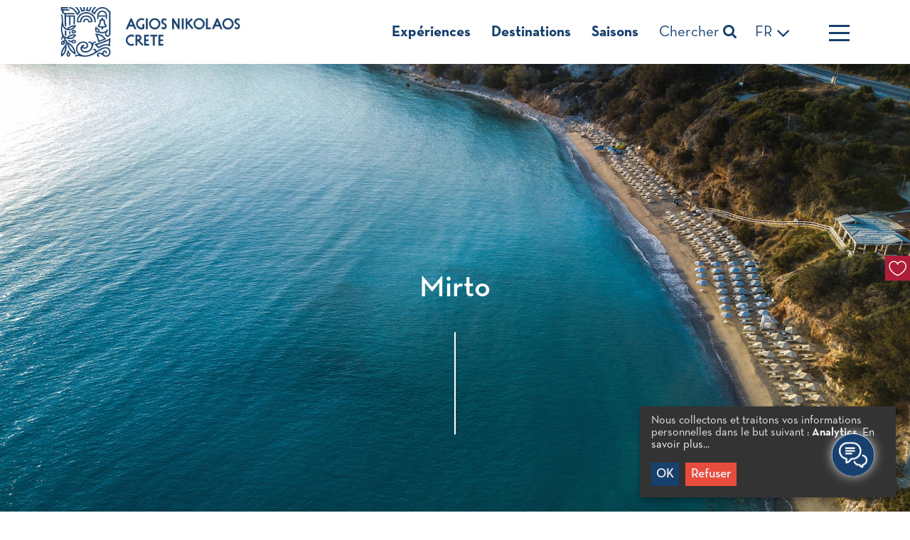

--- FILE ---
content_type: text/html; charset=UTF-8
request_url: https://www.agiosnikolaoscrete.com/fr/guests/mirto/
body_size: 14470
content:
<!DOCTYPE html>
<html lang="fr-FR" xmlns:og="http://opengraphprotocol.org/schema/" xmlns:fb="http://www.facebook.com/2008/fbml">
<head>
<meta charset="UTF-8">
<meta name="viewport" content="width=device-width, initial-scale=1">
<link rel="profile" href="http://gmpg.org/xfn/11">

<title>Mirto &#8211; Agios Nikolaos Crete</title>
<link rel="alternate" hreflang="en" href="https://www.agiosnikolaoscrete.com/guests/mirto/" />
<link rel="alternate" hreflang="el" href="https://www.agiosnikolaoscrete.com/el/guests/mirto/" />
<link rel="alternate" hreflang="de" href="https://www.agiosnikolaoscrete.com/de/guests/mirto/" />
<link rel="alternate" hreflang="fr" href="https://www.agiosnikolaoscrete.com/fr/guests/mirto/" />
<link rel="alternate" hreflang="nl" href="https://www.agiosnikolaoscrete.com/nl/guests/mirto/" />
<link rel="alternate" hreflang="it" href="https://www.agiosnikolaoscrete.com/it/guests/mirto/" />
<link rel="alternate" hreflang="ru" href="https://www.agiosnikolaoscrete.com/ru/guests/mirto/" />
<link rel="alternate" hreflang="es" href="https://www.agiosnikolaoscrete.com/es/guests/mirto/" />
<link rel="alternate" hreflang="sv" href="https://www.agiosnikolaoscrete.com/sv/guests/mirto/" />
<link rel='dns-prefetch' href='//www.google.com' />
<link rel='dns-prefetch' href='//s.w.org' />
<link rel="alternate" type="application/rss+xml" title="Agios Nikolaos Crete &raquo; Flux" href="https://www.agiosnikolaoscrete.com/fr/feed/" />
<link rel="alternate" type="application/rss+xml" title="Agios Nikolaos Crete &raquo; Flux des commentaires" href="https://www.agiosnikolaoscrete.com/fr/comments/feed/" />
<meta property="og:title" content="Mirto | Agios Nikolaos Crete "/><meta property="og:description" content="La Crète est l&rsquo;une de nos destinations préférées. Chaque fois que nous commençons à planifier nos vacances d&rsquo;été, l&rsquo;île est..."/><meta property="og:type" content="article"/><meta property="og:url" content="https://www.agiosnikolaoscrete.com/fr/guests/mirto/"/><meta property="og:site_name" content="Agios Nikolaos Crete"/><meta property="og:image" content="https://www.agiosnikolaoscrete.com/wp-content/uploads/2018/06/DJI_0103.jpg"/>		<script type="text/javascript">
			window._wpemojiSettings = {"baseUrl":"https:\/\/s.w.org\/images\/core\/emoji\/12.0.0-1\/72x72\/","ext":".png","svgUrl":"https:\/\/s.w.org\/images\/core\/emoji\/12.0.0-1\/svg\/","svgExt":".svg","source":{"concatemoji":"https:\/\/www.agiosnikolaoscrete.com\/wp-includes\/js\/wp-emoji-release.min.js?ver=5.2.21"}};
			!function(e,a,t){var n,r,o,i=a.createElement("canvas"),p=i.getContext&&i.getContext("2d");function s(e,t){var a=String.fromCharCode;p.clearRect(0,0,i.width,i.height),p.fillText(a.apply(this,e),0,0);e=i.toDataURL();return p.clearRect(0,0,i.width,i.height),p.fillText(a.apply(this,t),0,0),e===i.toDataURL()}function c(e){var t=a.createElement("script");t.src=e,t.defer=t.type="text/javascript",a.getElementsByTagName("head")[0].appendChild(t)}for(o=Array("flag","emoji"),t.supports={everything:!0,everythingExceptFlag:!0},r=0;r<o.length;r++)t.supports[o[r]]=function(e){if(!p||!p.fillText)return!1;switch(p.textBaseline="top",p.font="600 32px Arial",e){case"flag":return s([55356,56826,55356,56819],[55356,56826,8203,55356,56819])?!1:!s([55356,57332,56128,56423,56128,56418,56128,56421,56128,56430,56128,56423,56128,56447],[55356,57332,8203,56128,56423,8203,56128,56418,8203,56128,56421,8203,56128,56430,8203,56128,56423,8203,56128,56447]);case"emoji":return!s([55357,56424,55356,57342,8205,55358,56605,8205,55357,56424,55356,57340],[55357,56424,55356,57342,8203,55358,56605,8203,55357,56424,55356,57340])}return!1}(o[r]),t.supports.everything=t.supports.everything&&t.supports[o[r]],"flag"!==o[r]&&(t.supports.everythingExceptFlag=t.supports.everythingExceptFlag&&t.supports[o[r]]);t.supports.everythingExceptFlag=t.supports.everythingExceptFlag&&!t.supports.flag,t.DOMReady=!1,t.readyCallback=function(){t.DOMReady=!0},t.supports.everything||(n=function(){t.readyCallback()},a.addEventListener?(a.addEventListener("DOMContentLoaded",n,!1),e.addEventListener("load",n,!1)):(e.attachEvent("onload",n),a.attachEvent("onreadystatechange",function(){"complete"===a.readyState&&t.readyCallback()})),(n=t.source||{}).concatemoji?c(n.concatemoji):n.wpemoji&&n.twemoji&&(c(n.twemoji),c(n.wpemoji)))}(window,document,window._wpemojiSettings);
		</script>
		<style type="text/css">
img.wp-smiley,
img.emoji {
	display: inline !important;
	border: none !important;
	box-shadow: none !important;
	height: 1em !important;
	width: 1em !important;
	margin: 0 .07em !important;
	vertical-align: -0.1em !important;
	background: none !important;
	padding: 0 !important;
}
</style>
	<link rel='stylesheet' id='sb_instagram_styles-css'  href='https://www.agiosnikolaoscrete.com/wp-content/plugins/instagram-feed-pro/css/sb-instagram.min.css?ver=5.0.4' type='text/css' media='all' />
<link rel='stylesheet' id='wp-block-library-css'  href='https://www.agiosnikolaoscrete.com/wp-includes/css/dist/block-library/style.min.css?ver=5.2.21' type='text/css' media='all' />
<link rel='stylesheet' id='contact-form-7-css'  href='https://www.agiosnikolaoscrete.com/wp-content/plugins/contact-form-7/includes/css/styles.css?ver=5.1.7' type='text/css' media='all' />
<link rel='stylesheet' id='wordpress-popular-posts-css-css'  href='https://www.agiosnikolaoscrete.com/wp-content/plugins/wordpress-popular-posts/public/css/wpp.css?ver=4.2.2' type='text/css' media='all' />
<link rel='stylesheet' id='qcld-wp-chatbot-common-style-css'  href='https://www.agiosnikolaoscrete.com/wp-content/plugins/chatbot/css/common-style.css?ver=1.0' type='text/css' media='screen' />
<link rel='stylesheet' id='qcld-wp-chatbot-magnific-popup-css'  href='https://www.agiosnikolaoscrete.com/wp-content/plugins/chatbot/css/magnific-popup.css?ver=1.0' type='text/css' media='screen' />
<link rel='stylesheet' id='qcld-wp-chatbot-shortcode-style-css'  href='https://www.agiosnikolaoscrete.com/wp-content/plugins/chatbot/templates/template-01/shortcode.css?ver=1.0' type='text/css' media='screen' />
<link rel='stylesheet' id='wordify-style-css'  href='https://www.agiosnikolaoscrete.com/wp-content/themes/agnikolaos/style.css?ver=5.2.21' type='text/css' media='all' />
<link rel='stylesheet' id='wordify-main_style-css'  href='https://www.agiosnikolaoscrete.com/wp-content/themes/agnikolaos/assets/css/main.min.css?ver=1.5.125' type='text/css' media='all' />
<script type='text/javascript' src='https://www.agiosnikolaoscrete.com/wp-includes/js/jquery/jquery.js?ver=1.12.4-wp'></script>
<script type='text/javascript' src='https://www.agiosnikolaoscrete.com/wp-includes/js/jquery/jquery-migrate.min.js?ver=1.4.1'></script>
<script type='text/javascript'>
/* <![CDATA[ */
var wpp_params = {"sampling_active":"0","sampling_rate":"100","ajax_url":"https:\/\/www.agiosnikolaoscrete.com\/wp-json\/wordpress-popular-posts\/v1\/popular-posts\/","ID":"19967","token":"92b38561eb","debug":""};
/* ]]> */
</script>
<script type='text/javascript' src='https://www.agiosnikolaoscrete.com/wp-content/plugins/wordpress-popular-posts/public/js/wpp-4.2.0.min.js?ver=4.2.2'></script>
<link rel='https://api.w.org/' href='https://www.agiosnikolaoscrete.com/wp-json/' />
<link rel="EditURI" type="application/rsd+xml" title="RSD" href="https://www.agiosnikolaoscrete.com/xmlrpc.php?rsd" />
<link rel="wlwmanifest" type="application/wlwmanifest+xml" href="https://www.agiosnikolaoscrete.com/wp-includes/wlwmanifest.xml" /> 
<link rel='prev' title='Jane &#038; Lena' href='https://www.agiosnikolaoscrete.com/fr/guests/jane-lena/' />
<meta name="generator" content="WordPress 5.2.21" />
<link rel="canonical" href="https://www.agiosnikolaoscrete.com/fr/guests/mirto/" />
<link rel='shortlink' href='https://www.agiosnikolaoscrete.com/fr/?p=19967' />
<link rel="alternate" type="application/json+oembed" href="https://www.agiosnikolaoscrete.com/wp-json/oembed/1.0/embed?url=https%3A%2F%2Fwww.agiosnikolaoscrete.com%2Ffr%2Fguests%2Fmirto%2F" />
<link rel="alternate" type="text/xml+oembed" href="https://www.agiosnikolaoscrete.com/wp-json/oembed/1.0/embed?url=https%3A%2F%2Fwww.agiosnikolaoscrete.com%2Ffr%2Fguests%2Fmirto%2F&#038;format=xml" />
<meta name="generator" content="WPML ver:4.2.7.1 stt:38,1,4,3,13,27,46,2,51;" />
		<style type="text/css">.recentcomments a{display:inline !important;padding:0 !important;margin:0 !important;}</style>
		<link rel="icon" href="https://www.agiosnikolaoscrete.com/wp-content/uploads/2020/03/cropped-favicon-32x32.png" sizes="32x32" />
<link rel="icon" href="https://www.agiosnikolaoscrete.com/wp-content/uploads/2020/03/cropped-favicon-192x192.png" sizes="192x192" />
<link rel="apple-touch-icon-precomposed" href="https://www.agiosnikolaoscrete.com/wp-content/uploads/2020/03/cropped-favicon-180x180.png" />
<meta name="msapplication-TileImage" content="https://www.agiosnikolaoscrete.com/wp-content/uploads/2020/03/cropped-favicon-270x270.png" />
		<style type="text/css" id="wp-custom-css">
			.wp-chatbot-board-container {
	background: #fff!important;
}
.wp-chatbot-footer {
	background: none!important;
}
.wp-chatbot-tab-nav {
	background-color:#17406e!important;
}
.wp-chatbot-paragraph {
	background-color: #f1f1f1!important;
	color: #000!important;
	    box-shadow: 1px 1px 1px #17406e!important;
}
.wp-chatbot-paragraph {
	display: block!important;
}		</style>
		<!-- Here we include the Klaro config and script -->
<script defer type="text/javascript" src="https://www.agiosnikolaoscrete.com/wp-content/themes/agnikolaos/assets/js/config.js"></script>
<script defer type="text/javascript" src="https://www.agiosnikolaoscrete.com/wp-content/themes/agnikolaos/assets/js/klaro.js"></script>
</head>

<body class="guest-template-default single single-guest postid-19967 group-blog">


<nav class="nav">
	<div class="container">
		<div class="nav__top">
			<div class="nav__top__logo"><a href="https://www.agiosnikolaoscrete.com/fr/">
            <img src="https://www.agiosnikolaoscrete.com/wp-content/themes/agnikolaos/assets/images/logo.png" srcset="https://www.agiosnikolaoscrete.com/wp-content/themes/agnikolaos/assets/images/logo.png 1x, https://www.agiosnikolaoscrete.com/wp-content/themes/agnikolaos/assets/images/logo@2x.png 2x" alt="">
            </a></div>
			<div class="nav__top__menu">
                <ul id="primary-menu" class="menu"><li id="menu-item-3288" class="menu-item menu-item-type-custom menu-item-object-custom menu-item-has-children menu-item-3288"><a>Expériences</a>
<ul class="sub-menu">
	<li id="menu-item-3289" class="menu-item menu-item-type-post_type menu-item-object-page menu-item-3289"><a href="https://www.agiosnikolaoscrete.com/fr/experiences/beaches/">Plages</a></li>
	<li id="menu-item-3290" class="menu-item menu-item-type-post_type menu-item-object-page menu-item-3290"><a href="https://www.agiosnikolaoscrete.com/fr/experiences/culture/">Civilisation</a></li>
	<li id="menu-item-3291" class="menu-item menu-item-type-post_type menu-item-object-page menu-item-3291"><a href="https://www.agiosnikolaoscrete.com/fr/experiences/activities/">Activités</a></li>
	<li id="menu-item-3292" class="menu-item menu-item-type-post_type menu-item-object-page menu-item-3292"><a href="https://www.agiosnikolaoscrete.com/fr/experiences/religion/">Religion</a></li>
	<li id="menu-item-3293" class="menu-item menu-item-type-post_type menu-item-object-page menu-item-3293"><a href="https://www.agiosnikolaoscrete.com/fr/experiences/gastronomy/">Gastronomie</a></li>
	<li id="menu-item-3294" class="menu-item menu-item-type-post_type menu-item-object-page menu-item-3294"><a href="https://www.agiosnikolaoscrete.com/fr/experiences/wedding/">Mariage</a></li>
</ul>
</li>
<li id="menu-item-3295" class="menu-item menu-item-type-custom menu-item-object-custom menu-item-has-children menu-item-3295"><a>Destinations</a>
<ul class="sub-menu">
	<li id="menu-item-3296" class="menu-item menu-item-type-post_type menu-item-object-page menu-item-3296"><a href="https://www.agiosnikolaoscrete.com/fr/destinations/agios-nikolaos/">Agios Nikolaos</a></li>
	<li id="menu-item-3297" class="menu-item menu-item-type-post_type menu-item-object-page menu-item-3297"><a href="https://www.agiosnikolaoscrete.com/fr/destinations/coastline/">Zone côtière</a></li>
	<li id="menu-item-3298" class="menu-item menu-item-type-post_type menu-item-object-page menu-item-3298"><a href="https://www.agiosnikolaoscrete.com/fr/destinations/inland/">Arrière-pays</a></li>
	<li id="menu-item-3299" class="menu-item menu-item-type-post_type menu-item-object-page menu-item-3299"><a href="https://www.agiosnikolaoscrete.com/fr/destinations/elounda/">Elounda</a></li>
</ul>
</li>
<li id="menu-item-13183" class="menu-item menu-item-type-custom menu-item-object-custom menu-item-has-children menu-item-13183"><a>Saisons</a>
<ul class="sub-menu">
	<li id="menu-item-13184" class="menu-item menu-item-type-post_type menu-item-object-season menu-item-13184"><a href="https://www.agiosnikolaoscrete.com/fr/season/lhiver/">L’hiver</a></li>
</ul>
</li>
<li class="wicon thin search_menu"><a href="javascript:void(0);">Chercher <i class="fa fa-search"></i></a></li><li class="thin"><a href="javascript:void(0);">FR <i class="fa fa-angle-down"></i></a><ul class="sub-menu"><li class="menu-item"><a href="https://www.agiosnikolaoscrete.com/guests/mirto/">English</a></li><li class="menu-item"><a href="https://www.agiosnikolaoscrete.com/el/guests/mirto/">Ελληνικα</a></li><li class="menu-item"><a href="https://www.agiosnikolaoscrete.com/de/guests/mirto/">Deutsch</a></li><li class="menu-item"><a href="https://www.agiosnikolaoscrete.com/nl/guests/mirto/">Nederlands</a></li><li class="menu-item"><a href="https://www.agiosnikolaoscrete.com/it/guests/mirto/">Italiano</a></li><li class="menu-item"><a href="https://www.agiosnikolaoscrete.com/ru/guests/mirto/">Русский</a></li><li class="menu-item"><a href="https://www.agiosnikolaoscrete.com/es/guests/mirto/">Español</a></li><li class="menu-item"><a href="https://www.agiosnikolaoscrete.com/sv/guests/mirto/">Svenska</a></li></ul></li><li id="lang-item-mob"><ul><li><a href="https://www.agiosnikolaoscrete.com/guests/mirto/">EN</a></li><li><a href="https://www.agiosnikolaoscrete.com/el/guests/mirto/">EL</a></li><li><a href="https://www.agiosnikolaoscrete.com/de/guests/mirto/">DE</a></li><li class="current-lang-item"><a href="https://www.agiosnikolaoscrete.com/fr/guests/mirto/">FR</a></li><li><a href="https://www.agiosnikolaoscrete.com/nl/guests/mirto/">NL</a></li><li><a href="https://www.agiosnikolaoscrete.com/it/guests/mirto/">IT</a></li><li><a href="https://www.agiosnikolaoscrete.com/ru/guests/mirto/">RU</a></li><li><a href="https://www.agiosnikolaoscrete.com/es/guests/mirto/">ES</a></li><li><a href="https://www.agiosnikolaoscrete.com/sv/guests/mirto/">SV</a></li></ul></li></ul>			<div class="btn-cont">
				<button class="burger" id="burger_home">
				<span></span>
				</button>
			</div>
		</div>
		<div class="nav__top__menu nav__top__menu--mobile">
			<div class="btn-cont">
				<button class="burger" id="burger_mobile">
				<span></span>
				</button>
			</div>
		</div>
	</div>
</div>
</nav>
<div class="menu_helper search_helper">
<div class="container">
	<form action="/">
		<input type="text" name="s" id="s" required placeholder="Qu’est-ce que vous cherchez ?" value="">
		<button type="submit" class="btn btn--medium btn--orange">Chercher</button>
	</form>
	<div class="keywords">
        <h4 class="text-uppercase">Keywords</h4>
		<ul>
			<li><a href="#" data-text="elounda">ELOUNDA</a></li>
			<li><a href="#" data-text="surfing">SURFING</a></li>
			<li><a href="#" data-text="attractions">ATTRACTIONS</a></li>
			<li><a href="#" data-text="spinaloga">SPINALOGA</a></li>
			<li><a href="#" data-text="churches">CHURCHES</a></li>
			<li><a href="#" data-text="tradition">TRADITION</a></li>
		</ul>
	</div>
	<div class="search_popular">
		<h4 class="text-uppercase">Ce qui est Populaire</h4>
		<div class="search_popular__cont">
            			<a href="https://www.agiosnikolaoscrete.com/fr/experiences/beaches/" class="search_popular__item">
				<img src="https://www.agiosnikolaoscrete.com/wp-content/uploads/2018/07/DJI_0062-340x240.jpg" alt="">
				<h5>Plages</h5>
			</a>
            			<a href="https://www.agiosnikolaoscrete.com/fr/destinations/agios-nikolaos/" class="search_popular__item">
				<img src="https://www.agiosnikolaoscrete.com/wp-content/uploads/2018/07/limni_LAAN0032-340x240.jpg" alt="">
				<h5>Agios Nikolaos</h5>
			</a>
            			<a href="https://www.agiosnikolaoscrete.com/fr/travel-info/" class="search_popular__item">
				<img src="https://www.agiosnikolaoscrete.com/wp-content/uploads/2018/05/aerial_1-340x240.jpg" alt="">
				<h5>Informations sur les trajets</h5>
			</a>
            		</div>
	</div>
</div>
</div>
<div class="menu_helper second_menu">
	<div class="second_menu__cont">
        <ul id="primary-menu" class="second_menu__mobile"><li class="menu-item menu-item-type-custom menu-item-object-custom menu-item-has-children menu-item-3288"><a>Expériences</a>
<ul class="sub-menu">
	<li class="menu-item menu-item-type-post_type menu-item-object-page menu-item-3289"><a href="https://www.agiosnikolaoscrete.com/fr/experiences/beaches/">Plages</a></li>
	<li class="menu-item menu-item-type-post_type menu-item-object-page menu-item-3290"><a href="https://www.agiosnikolaoscrete.com/fr/experiences/culture/">Civilisation</a></li>
	<li class="menu-item menu-item-type-post_type menu-item-object-page menu-item-3291"><a href="https://www.agiosnikolaoscrete.com/fr/experiences/activities/">Activités</a></li>
	<li class="menu-item menu-item-type-post_type menu-item-object-page menu-item-3292"><a href="https://www.agiosnikolaoscrete.com/fr/experiences/religion/">Religion</a></li>
	<li class="menu-item menu-item-type-post_type menu-item-object-page menu-item-3293"><a href="https://www.agiosnikolaoscrete.com/fr/experiences/gastronomy/">Gastronomie</a></li>
	<li class="menu-item menu-item-type-post_type menu-item-object-page menu-item-3294"><a href="https://www.agiosnikolaoscrete.com/fr/experiences/wedding/">Mariage</a></li>
</ul>
</li>
<li class="menu-item menu-item-type-custom menu-item-object-custom menu-item-has-children menu-item-3295"><a>Destinations</a>
<ul class="sub-menu">
	<li class="menu-item menu-item-type-post_type menu-item-object-page menu-item-3296"><a href="https://www.agiosnikolaoscrete.com/fr/destinations/agios-nikolaos/">Agios Nikolaos</a></li>
	<li class="menu-item menu-item-type-post_type menu-item-object-page menu-item-3297"><a href="https://www.agiosnikolaoscrete.com/fr/destinations/coastline/">Zone côtière</a></li>
	<li class="menu-item menu-item-type-post_type menu-item-object-page menu-item-3298"><a href="https://www.agiosnikolaoscrete.com/fr/destinations/inland/">Arrière-pays</a></li>
	<li class="menu-item menu-item-type-post_type menu-item-object-page menu-item-3299"><a href="https://www.agiosnikolaoscrete.com/fr/destinations/elounda/">Elounda</a></li>
</ul>
</li>
<li class="menu-item menu-item-type-custom menu-item-object-custom menu-item-has-children menu-item-13183"><a>Saisons</a>
<ul class="sub-menu">
	<li class="menu-item menu-item-type-post_type menu-item-object-season menu-item-13184"><a href="https://www.agiosnikolaoscrete.com/fr/season/lhiver/">L’hiver</a></li>
</ul>
</li>
</ul>		<ul id="secondary-menu" class="menu"><li id="menu-item-13198" class="menu-item menu-item-type-post_type menu-item-object-page menu-item-13198"><a href="https://www.agiosnikolaoscrete.com/fr/my-stay/">Mon séjour</a></li>
<li id="menu-item-3333" class="menu-item menu-item-type-post_type menu-item-object-page menu-item-3333"><a href="https://www.agiosnikolaoscrete.com/fr/travel-info/">Informations sur les trajets</a></li>
<li id="menu-item-3334" class="menu-item menu-item-type-post_type menu-item-object-page menu-item-3334"><a href="https://www.agiosnikolaoscrete.com/fr/about/">A propos</a></li>
<li id="menu-item-3335" class="menu-item menu-item-type-post_type menu-item-object-page menu-item-3335"><a href="https://www.agiosnikolaoscrete.com/fr/contact/">Nous contacter</a></li>
</ul>		<ul class="second_menu__mobile">
			<li class="thin"><a href="javascript:void(0);">Français</a><ul class="sub-menu mob-lang"><li class="menu-item"><a href="https://www.agiosnikolaoscrete.com/sv/guests/mirto/">Svenska</a></li><li class="menu-item"><a href="https://www.agiosnikolaoscrete.com/ru/guests/mirto/">Русский</a></li><li class="menu-item"><a href="https://www.agiosnikolaoscrete.com/nl/guests/mirto/">Nederlands</a></li><li class="menu-item"><a href="https://www.agiosnikolaoscrete.com/it/guests/mirto/">Italiano</a></li><li class="menu-item"><a href="https://www.agiosnikolaoscrete.com/el/guests/mirto/">Ελληνικα</a></li><li class="menu-item"><a href="https://www.agiosnikolaoscrete.com/es/guests/mirto/">Español</a></li><li class="menu-item"><a href="https://www.agiosnikolaoscrete.com/guests/mirto/">English</a></li><li class="menu-item"><a href="https://www.agiosnikolaoscrete.com/de/guests/mirto/">Deutsch</a></li></ul></li>			<li class="wicon thin search_menu arrow"><a href="javascript:void(0);">Chercher</a></li>
		</ul>
	</div>
</div>

<a href="https://www.agiosnikolaoscrete.com/plan-your-stay" class="fixed-fav-button">
	<svg xmlns="http://www.w3.org/2000/svg" viewBox="0 0 49 49"><defs><style>.cls-1{fill:#ae1e38;}.cls-2{fill:none;stroke:#fff;stroke-miterlimit:10;stroke-width:2px;}</style></defs><title>Asset 1</title><g id="Layer_2" data-name="Layer 2"><g id="HomePage"><rect class="cls-1" width="49" height="49"/><path class="cls-2" d="M24.65,38.65s-16-6.54-16-18.46a8.74,8.74,0,0,1,8.52-9,8.48,8.48,0,0,1,7.63,5,8.48,8.48,0,0,1,7.63-5,8.79,8.79,0,0,1,8.55,9C41,32.05,24.65,38.65,24.65,38.65Z"/></g></g></svg>
	<span>Afficher vos préférés</span>
</a><section class="hero parallax" style="background-image: url('https://www.agiosnikolaoscrete.com/wp-content/uploads/2018/06/DJI_0103.jpg'); background-color: #eee;">
    <div class="hero__cont">
        
        <h2>Mirto</h2>

    </div>
    </section>

<div class="breadcrumps">
    <div class="container">
        <div class="row">
            <div class="col-md-8">
                <div class="row">
                    <div class="col-md-12">
                        <div class="breadcrumps__wrapper">
                            <div class="breadcrumps__items">
                                <span>Accueil</span> /<!-- Breadcrumb NavXT 6.3.0 -->
<span class="post post-guest current-item">Mirto</span>                            </div>
                        </div>
                    </div>
                </div>
            </div>

            <div class="col-md-4">
                                </div>
        </div>
    </div>
</div><article class="singlepage">
    <div class="container">
        <div class="row">
	<div class="col-md-8">
		<div class="singlepage__main">
            			<h1 class="std-title">Mirto</h1>
            			<p>La Crète est l&rsquo;une de nos destinations préférées. Chaque fois que nous commençons à planifier nos vacances d&rsquo;été, l&rsquo;île est la première pensée qui nous vient à l’esprit. Cette année, nous avons choisi la région de Kalo Chorio et les villages environnants pour voir de près tout ce que nos amis qui avaient déjà visité ce magnifique coin de Crète nous avaient raconté. Notre choix a été pleinement justifié. Nous nous sommes retrouvés dans un petit village de bord de mer à 10 km d&rsquo;Agios Nikolaos, dans un endroit vraiment unique, dans la baie de Mirabello, avec une très bonne infrastructure hôtelière et les meilleures plages de la région.</p>
<p>Le premier jour nous sommes allés à la magnifique plage de Voulisma avec ses eaux bleu-vert. La plage est une bande de sable assez large et est organisée dans sa plus grande partie. Une beauté unique, mais il y avait beaucoup de monde. C&rsquo;est logique, me direz-vous, puisque nous sommes au plus fort de la saison. La surprise est venue le lendemain lorsque nous sommes allés à la plage voisine d&rsquo;Agios Panteleimon qui était tout aussi belle mais un peu moins fréquentée. De même, le troisième et le quatrième jour, nous avons choisi la plage de Karavostasi avec l&rsquo;oliveraie au bord de la mer et la plage de Chartalamis Kolymbos. Il s&rsquo;agit sans aucun doute d&rsquo;options très intéressantes pour ceux qui veulent moins de foule et un certain calme. Bien sûr, nous n&rsquo;avons pas négligé de faire du surf et du sup, car les conditions étaient idéales.</p>
<p>La région nous a toutefois surpris par la variété des activités qu&rsquo;elle propose. Nous avons fait une randonnée à travers une belle forêt de pins, en passant par une gorge vers le village de Prina et le village de Kroustas. Je crois que c’est aussi très beau à vélo car il y a de nombreux trajets autour. Peut-être la prochaine fois.</p>
<p>À Prina, nous avons goûté le miel pour lequel le village est célèbre, nous avons appris qu&rsquo;il y a aussi un festival du miel chaque année, et nous avons visité l&rsquo;église de la Métamorphose du Sauveur qui a une architecture très particulière. À Kroustas, nous nous sommes promenés dans ses ruelles pittoresques et avons dégusté des spécialités traditionnelles dans ses tavernes. Nous sommes également allés dans la forêt de Kroustas juste à l’extérieur du village et avons admiré la nature et la vue. L&rsquo;activité la plus spéciale que nous ayons faite est peut-être l&rsquo;escalade au site d&rsquo;escalade de Peza. Nous ne sommes pas des grimpeurs expérimentés mais nous avons rencontré des moniteurs qui nous ont aidés par leur expérience et leurs conseils. Une expérience unique dans un endroit unique. En général, nous avons été fascinés par la région. Il est rare de trouver autant de choses différentes dans une si petite région.</p>
		</div>
	</div>
	<div class="col-md-4">
                        
                        
	</div>
</div>        
<div class="row">
	<div class="col-md-8">
		<div class="singlepage__bottom">

			<div class="sharing">
				<h6>Partager</h6>
				<ul>
					<li><a href="https://www.facebook.com/sharer.php?u=https://www.agiosnikolaoscrete.com/fr/guests/mirto/"><i class="fa fa-facebook"></i></a></li>
					<li><a href="https://twitter.com/intent/tweet?url=https://www.agiosnikolaoscrete.com/fr/guests/mirto/&amp;text=Mirto&amp;via={user_id}&amp;hashtags=#agiosnikolaoscerete"><i class="fa fa-twitter"></i></a></li>
					<li><a href="mailto:?subject=I wanted to share this page with you from Agios Nikolaos Crete&body=Mirto&#32;&#32;https://www.agiosnikolaoscrete.com/fr/guests/mirto/" title="Email to a friend/colleague" target="_blank"><i class="fa fa-envelope"></i></a></li>
				</ul>
			</div>
			
						<div class="singlepage__bottom__wishlist">
				<h6>Favoris</h6>

				<svg id="wishlist" xmlns="http://www.w3.org/2000/svg" viewBox="0 0 49 49" data-postid="19967">
				<title>Asset 1</title>
				<g id="Layer_2" data-name="Layer 2"><g id="HomePage">
					<path class="cls-2" d="M24.65,38.65s-16-6.54-16-18.46a8.74,8.74,0,0,1,8.52-9,8.48,8.48,0,0,1,7.63,5,8.48,8.48,0,0,1,7.63-5,8.79,8.79,0,0,1,8.55,9C41,32.05,24.65,38.65,24.65,38.65Z"></path>
				</g></g>
				</svg>
			</div>
			
		</div>
	</div>
</div>

    </div>

                <!-- Map (Story) -->
            <section class="storymaps storymaps--primary spacing-top">

                
                <div class="storymaps__wrapper">
                    
                                        <div class="storymaps__map">
                        <div class="map" id="storymap"></div>
                                            
                            <div class="marker" 
                            data-postid = 2432                            data-link="https://www.agiosnikolaoscrete.com/fr/destinations/coastline/kalo-chorio/" 
                            data-lat="35.122213680093914" 
                            data-lon="25.732837868107342" 
                            data-title='Kalo Chorio'
                            data-content=''
                            data-icons=''
                            data-image="https://www.agiosnikolaoscrete.com/wp-content/uploads/2018/06/coastal-village-4.jpg"></div>
                                        
                            <div class="marker" 
                            data-postid = 3636                            data-link="https://www.agiosnikolaoscrete.com/fr/beaches/voulisma-b/" 
                            data-lat="35.12588965" 
                            data-lon="25.74435894" 
                            data-title='Voulisma'
                            data-content=''
                            data-icons='<ul class="list-inline beach-icons"><li><img style="width: 20px;" src="https://www.agiosnikolaoscrete.com/wp-content/themes/agnikolaos/assets/images/beachicons/BLUE_FLAG.svg" alt=""></li><li><img style="width: 20px;" src="https://www.agiosnikolaoscrete.com/wp-content/themes/agnikolaos/assets/images/beachicons/SUNBED.svg" alt=""></li><li><img style="width: 20px;" src="https://www.agiosnikolaoscrete.com/wp-content/themes/agnikolaos/assets/images/beachicons/RESTAURANT.svg" alt=""></li><li><img style="width: 20px;" src="https://www.agiosnikolaoscrete.com/wp-content/themes/agnikolaos/assets/images/beachicons/SHOWER.svg" alt=""></li><li><img style="width: 20px;" src="https://www.agiosnikolaoscrete.com/wp-content/themes/agnikolaos/assets/images/beachicons/WC.svg" alt=""></li><li><img style="width: 20px;" src="https://www.agiosnikolaoscrete.com/wp-content/themes/agnikolaos/assets/images/beachicons/ACTIVITIES.svg" alt=""></li><li><img style="width: 20px;" src="https://www.agiosnikolaoscrete.com/wp-content/themes/agnikolaos/assets/images/beachicons/LIFEGUARD.svg" alt=""></li><li><img style="width: 20px;" src="https://www.agiosnikolaoscrete.com/wp-content/themes/agnikolaos/assets/images/beachicons/WATER_SPORTS.svg" alt=""></li><li><img style="width: 20px;" src="https://www.agiosnikolaoscrete.com/wp-content/themes/agnikolaos/assets/images/beachicons/PHARMACY.svg" alt=""></li></ul>'
                            data-image="https://www.agiosnikolaoscrete.com/wp-content/uploads/2018/06/DJI_0103-485x290.jpg"></div>
                                        
                            <div class="marker" 
                            data-postid = 3630                            data-link="https://www.agiosnikolaoscrete.com/fr/beaches/agios-pandeleimonas-b/" 
                            data-lat="35.12727248" 
                            data-lon="25.73419814" 
                            data-title='Agios Pandeleimonas'
                            data-content=''
                            data-icons='<ul class="list-inline beach-icons"><li><img style="width: 20px;" src="https://www.agiosnikolaoscrete.com/wp-content/themes/agnikolaos/assets/images/beachicons/BLUE_FLAG.svg" alt=""></li><li><img style="width: 20px;" src="https://www.agiosnikolaoscrete.com/wp-content/themes/agnikolaos/assets/images/beachicons/AMEA.svg" alt=""></li><li><img style="width: 20px;" src="https://www.agiosnikolaoscrete.com/wp-content/themes/agnikolaos/assets/images/beachicons/SUNBED.svg" alt=""></li><li><img style="width: 20px;" src="https://www.agiosnikolaoscrete.com/wp-content/themes/agnikolaos/assets/images/beachicons/SHOWER.svg" alt=""></li><li><img style="width: 20px;" src="https://www.agiosnikolaoscrete.com/wp-content/themes/agnikolaos/assets/images/beachicons/WC.svg" alt=""></li><li><img style="width: 20px;" src="https://www.agiosnikolaoscrete.com/wp-content/themes/agnikolaos/assets/images/beachicons/PHARMACY.svg" alt=""></li></ul>'
                            data-image="https://www.agiosnikolaoscrete.com/wp-content/uploads/2018/06/Παραλία-Αγίου-Παντελεήμονα-485x290.jpg"></div>
                                        
                            <div class="marker" 
                            data-postid = 3622                            data-link="https://www.agiosnikolaoscrete.com/fr/beaches/karavostasi-b/" 
                            data-lat="35.13009181" 
                            data-lon="25.72746936" 
                            data-title='Karavostasi'
                            data-content=''
                            data-icons='<ul class="list-inline beach-icons"><li><img style="width: 20px;" src="https://www.agiosnikolaoscrete.com/wp-content/themes/agnikolaos/assets/images/beachicons/BLUE_FLAG.svg" alt=""></li><li><img style="width: 20px;" src="https://www.agiosnikolaoscrete.com/wp-content/themes/agnikolaos/assets/images/beachicons/SUNBED.svg" alt=""></li><li><img style="width: 20px;" src="https://www.agiosnikolaoscrete.com/wp-content/themes/agnikolaos/assets/images/beachicons/RESTAURANT.svg" alt=""></li><li><img style="width: 20px;" src="https://www.agiosnikolaoscrete.com/wp-content/themes/agnikolaos/assets/images/beachicons/SHOWER.svg" alt=""></li><li><img style="width: 20px;" src="https://www.agiosnikolaoscrete.com/wp-content/themes/agnikolaos/assets/images/beachicons/WC.svg" alt=""></li><li><img style="width: 20px;" src="https://www.agiosnikolaoscrete.com/wp-content/themes/agnikolaos/assets/images/beachicons/PHARMACY.svg" alt=""></li></ul>'
                            data-image="https://www.agiosnikolaoscrete.com/wp-content/uploads/2018/06/DJI_0038-485x290.jpg"></div>
                                        
                            <div class="marker" 
                            data-postid = 2563                            data-link="https://www.agiosnikolaoscrete.com/fr/destinations/inland/prina-2/" 
                            data-lat="35.09499037956268" 
                            data-lon="25.686689156991815" 
                            data-title='Prina'
                            data-content=''
                            data-icons=''
                            data-image="https://www.agiosnikolaoscrete.com/wp-content/uploads/2018/06/MG_6470-485x290.jpg"></div>
                                        
                            <div class="marker" 
                            data-postid = 3416                            data-link="https://www.agiosnikolaoscrete.com/fr/religion/metamorfosi-sotiros-2/" 
                            data-lat="35.0955496" 
                            data-lon="25.6856573" 
                            data-title='Metamorfosi Sotiros'
                            data-content=''
                            data-icons=''
                            data-image="https://www.agiosnikolaoscrete.com/wp-content/uploads/2018/05/religion-24b.jpg"></div>
                                        
                            <div class="marker" 
                            data-postid = 2538                            data-link="https://www.agiosnikolaoscrete.com/fr/destinations/inland/kroustas/" 
                            data-lat="35.139412649676835" 
                            data-lon="25.659799814645726" 
                            data-title='Kroustas'
                            data-content=''
                            data-icons=''
                            data-image="https://www.agiosnikolaoscrete.com/wp-content/uploads/2018/09/Ενδοχώρα-Κρούστας-485x290.jpg"></div>
                                        
                            <div class="marker" 
                            data-postid = 2736                            data-link="https://www.agiosnikolaoscrete.com/fr/experiences/activities/climbing/" 
                            data-lat="35.10922397359238" 
                            data-lon="25.733610311874635" 
                            data-title='Escalade'
                            data-content=''
                            data-icons=''
                            data-image="https://www.agiosnikolaoscrete.com/wp-content/uploads/2018/07/3e371870-87bb-48d6-86cc-a1e98f67ff1a-485x290.jpg"></div>
                                        </div>
                    <div class="storymaps__items"></div>
                    
                                    </div>
            </section>
            
            
    
</article>
<style>.grecaptcha-badge { display: none }</style>
<footer class="footer">
	<div class="footer__icon">
                    <img src="https://www.agiosnikolaoscrete.com/wp-content/themes/agnikolaos/assets/images/footer_icon.png" alt="">
        	</div>
    	<div class="footer__upper">
		<a href="http://www.agiosnikolaoscrete.com/fr/travel-info/?scroll=section-1" class="footer__upper__icon">
			<img src="https://www.agiosnikolaoscrete.com/wp-content/themes/agnikolaos/assets/images/getting_here_icon.png" alt="">
			<h4 class="std-title">Comment y arriver</h4>
		</a>
		<a href="http://www.agiosnikolaoscrete.com/fr/travel-info/?scroll=section-2" class="footer__upper__icon">
			<img src="https://www.agiosnikolaoscrete.com/wp-content/themes/agnikolaos/assets/images/getting_around_icon.png" alt="">
			<h4 class="std-title">Se déplacer</h4>
		</a>
	</div>
	<div class="footer__lower">
		<div class="container">
			<div class="row">
				<div class="col-md-6">
					<div class="footer__menu">
						<div class="footer__menu__item">
							<h5>Expériences</h5>
							<ul id="menu-footer-experiences-french" class=""><li id="menu-item-3339" class="menu-item menu-item-type-post_type menu-item-object-page menu-item-3339"><a href="https://www.agiosnikolaoscrete.com/fr/experiences/beaches/">Plages</a></li>
<li id="menu-item-3340" class="menu-item menu-item-type-post_type menu-item-object-page menu-item-3340"><a href="https://www.agiosnikolaoscrete.com/fr/experiences/culture/">Civilisation</a></li>
<li id="menu-item-3341" class="menu-item menu-item-type-post_type menu-item-object-page menu-item-3341"><a href="https://www.agiosnikolaoscrete.com/fr/experiences/activities/">Activités</a></li>
<li id="menu-item-3342" class="menu-item menu-item-type-post_type menu-item-object-page menu-item-3342"><a href="https://www.agiosnikolaoscrete.com/fr/experiences/religion/">Religion</a></li>
<li id="menu-item-3343" class="menu-item menu-item-type-post_type menu-item-object-page menu-item-3343"><a href="https://www.agiosnikolaoscrete.com/fr/experiences/gastronomy/">Gastronomie</a></li>
<li id="menu-item-3344" class="menu-item menu-item-type-post_type menu-item-object-page menu-item-3344"><a href="https://www.agiosnikolaoscrete.com/fr/experiences/wedding/">Mariage</a></li>
</ul>						</div>
						<div class="footer__menu__item">
							<h5>Destinations</h5>
							<ul id="menu-footer-destinations-french" class=""><li id="menu-item-3357" class="menu-item menu-item-type-post_type menu-item-object-page menu-item-3357"><a href="https://www.agiosnikolaoscrete.com/fr/destinations/agios-nikolaos/">Agios Nikolaos</a></li>
<li id="menu-item-3358" class="menu-item menu-item-type-post_type menu-item-object-page menu-item-3358"><a href="https://www.agiosnikolaoscrete.com/fr/destinations/coastline/">Zone côtière</a></li>
<li id="menu-item-3359" class="menu-item menu-item-type-post_type menu-item-object-page menu-item-3359"><a href="https://www.agiosnikolaoscrete.com/fr/destinations/inland/">Arrière-pays</a></li>
<li id="menu-item-3360" class="menu-item menu-item-type-post_type menu-item-object-page menu-item-3360"><a href="https://www.agiosnikolaoscrete.com/fr/destinations/elounda/">Elounda</a></li>
</ul>						</div>
						<div class="footer__menu__item">
							<h5>Mon séjour</h5>
							<ul id="menu-footer-my-stay-french" class=""><li id="menu-item-3369" class="menu-item menu-item-type-custom menu-item-object-custom menu-item-3369"><a href="/my-stay/#5">5 étoiles</a></li>
<li id="menu-item-3370" class="menu-item menu-item-type-custom menu-item-object-custom menu-item-3370"><a href="/my-stay/#4">4 étoiles</a></li>
<li id="menu-item-3371" class="menu-item menu-item-type-custom menu-item-object-custom menu-item-3371"><a href="/my-stay/#3">3 étoiles</a></li>
<li id="menu-item-3372" class="menu-item menu-item-type-custom menu-item-object-custom menu-item-3372"><a href="/my-stay/#2">2 étoiles</a></li>
<li id="menu-item-3373" class="menu-item menu-item-type-custom menu-item-object-custom menu-item-3373"><a href="/my-stay/#1">1 étoile</a></li>
</ul>						</div>
					</div>
				</div>
				<div class="col-md-6">
					<div class="footer__newsletter">
						<h5>Inscrivez-vous à nos bulletins, nouvelles et offres par le site agiosnikolaoscrete.com
</h5>
						<form action="">
							<input value="" name="email" placeholder="Email" required="" type="email">
							<button type="submit" class="btn btn--white btn--medium text-uppercase">Soumettre</button>
						</form>
					</div>
					<div class="footer__social">
						<h5>Suivez-nous</h5>
						<ul>
														<li><a href="https://www.facebook.com/VisitAgiosNikolaosCrete/" target="_blank"><i class="fa fa-facebook"></i></a></li>
							<li><a href="https://twitter.com/AgNikolaosCrete" target="_blank"><i class="fa fa-twitter"></i></a></li>
							<li><a href="http://instagram.com/agiosnikolaoscrete" target="_blank"><i class="fa fa-instagram"></i></a></li>
							<li><a href="https://vimeo.com/agiosnikolaoscrete" target="_blank"><i class="fa fa-vimeo"></i></a></li>
							<li><a href="https://www.youtube.com/municipalityofagiosnikolaos" target="_blank"><i class="fa fa-youtube"></i></a></li>
							<li><a href="https://www.flickr.com/photos/agiosnikolaoscrete" target="_blank"><i class="fa fa-flickr"></i></a></li>
							<li><a href="https://issuu.com/agiosnikolaoscrete" target="_blank"><i class="fa fa-issuu"></i></a></li>
						</ul>
					</div>
				</div>
				<div class="container">
					<div class="row">
						<div class="col-md-6 links-ex">
							<style type="text/css">
								.links-ex a:hover {
									text-decoration: underline;
								}
							</style>
							<strong>Video Tours</strong> <a href="https://www.agiosnikolaos.gr/360-video-tour-city-en/" style="display:inline-block; margin:0 15px;" target="_blank">Look around the City</a> <a href="https://www.agiosnikolaos.gr/360-video-tour-region-en/" target="_blank">Look around the Region</a>
						</div>
					</div>
				</div>	
			</div>
			<div class="footer__bottom">
				<div class="row align-items-end">
					<div class="col-md-6">
						<div class="footer__logo">
							<img src="https://www.agiosnikolaoscrete.com/wp-content/themes/agnikolaos/assets/images/logo_white.png" alt="">
						</div>
					</div>
					<div class="col-md-6">
						<div class="row">
							<div class="col-md-6">Le site de voyage officiel d’Agios Nikolaos, Crète
</div>
                            <div class="col-md-6 footer__bottom__credits">
                                site web de: <a href="https://agdesignagency.com/" target="_blank">AG Design Agency</a>
                            <br />
                                                                <a href="https://www.agiosnikolaoscrete.com/fr/credits/">Crédits</a>
                        </div>
						</div>
					</div>
				</div>
			</div>
		</div>
	</div>
	<div class="footer__copyright">
		<div class="container">
			<div class="footer__copyright__wrapper">
				<div class="footer__copyright__text">Copyright © 2026  Municipality of Agios Nikolaos - All Rights Reserved</div>
				<div class="footer__copyright__logo"><img src="https://www.agiosnikolaoscrete.com/wp-content/themes/agnikolaos/assets/images/greece_eot2.jpg" alt=""></div>	
			</div>
		</div>
	</div>
</footer>

<style>
img[class*="align"], img[class*="wp-image-"] {
    width: auto;
    height: auto;
}
</style>
        <style>
                    </style>
                <div id="wp-chatbot-chat-container" class=" ">
            <div id="wp-chatbot-integration-container">
                <div class="wp-chatbot-integration-button-container">
                                                                                                                    </div>
            </div>
            <div id="wp-chatbot-ball-container" class="wp-chatbot-template-01">    <div class="wp-chatbot-container">        <div class="wp-chatbot-product-container">            <div class="wp-chatbot-product-details">                <div class="wp-chatbot-product-image-col">                    <div id="wp-chatbot-product-image"></div>                </div>                <!--wp-chatbot-product-image-col-->                <div class="wp-chatbot-product-info-col">                    <div class="wp-chatbot-product-reload"></div>                    <div id="wp-chatbot-product-title" class="wp-chatbot-product-title"></div>                    <div id="wp-chatbot-product-price" class="wp-chatbot-product-price"></div>                    <div id="wp-chatbot-product-description" class="wp-chatbot-product-description"></div>                    <div id="wp-chatbot-product-quantity" class="wp-chatbot-product-quantity"></div>                    <div id="wp-chatbot-product-variable" class="wp-chatbot-product-variable"></div>                    <div id="wp-chatbot-product-cart-button" class="wp-chatbot-product-cart-button"></div>                </div>                <!--wp-chatbot-product-info-col-->                <a href="#" class="wp-chatbot-product-close"></a>            </div>            <!--            wp-chatbot-product-details-->        </div>        <!--        wp-chatbot-product-container-->        <div id="wp-chatbot-board-container" class="wp-chatbot-board-container">                        <!--wp-chatbot-header-->            <div class="wp-chatbot-ball-inner wp-chatbot-content">                <!-- only show on Mobile app -->                                <div class="wp-chatbot-messages-wrapper">                    <ul id="wp-chatbot-messages-container" class="wp-chatbot-messages-container">                    </ul>                </div>            </div>            <div class="wp-chatbot-footer">                <div id="wp-chatbot-editor-container" class="wp-chatbot-editor-container">                    <input id="wp-chatbot-editor" class="wp-chatbot-editor" required placeholder="Send a message."                           >                    <button type="button" id="wp-chatbot-send-message" class="wp-chatbot-button">send</button>                </div>                <!--wp-chatbot-editor-container-->                <div class="wp-chatbot-tab-nav">                    <!--<ul>                        <li><a class="wp-chatbot-operation-option" data-option="help" href=""></a></li>                        <li><a class="wp-chatbot-operation-option" data-option="support"  href=""></a></li>                        <li class="wp-chatbot-operation-active"><a class="wp-chatbot-operation-option" data-option="chat" href=""></a></li>                        <li><a class="wp-chatbot-operation-option" data-option="recent" href=""></a></li>                        <li>                            <a class="wp-chatbot-operation-option" data-option="cart" href="">                                 <span                                    id="wp-chatbot-cart-numbers"></span>                             </a>                        </li>                    </ul>-->					<ul>                        <li><a class="wp-chatbot-operation-option" data-option="help" href=""></a></li>                                                <li class="wp-chatbot-operation-active"><a class="wp-chatbot-operation-option" data-option="chat" href=""></a></li>                        <li><a class="wp-chatbot-operation-option" data-option="support"  href=""></a></li>                    </ul>                </div>                <!--wp-chatbot-tab-nav-->            </div>            <!--wp-chatbot-footer-->        </div><!--        wp-chatbot-board-container-->    </div></div>                        <!--wp-chatbot-board-container-->
            <div id="wp-chatbot-ball" class="">
                <div class="wp-chatbot-ball">
                    <div class="wp-chatbot-ball-animator wp-chatbot-ball-animation-switch"></div>
                                        <img src="https://www.agiosnikolaoscrete.com/wp-content/uploads/2020/03/chatbot.png"
                         alt="wpChatIcon">
                    
                </div>
            </div>
                        <!--container-->
            <!--wp-chatbot-ball-wrapper-->
        </div>
        <audio id="wp-chatbot-proactive-audio" >
            <source src="https://www.agiosnikolaoscrete.com/wp-content/plugins/chatbot/images/pro-active.mp3">
            </source>
        </audio>
        <!-- Custom Feeds for Instagram JS -->
<script type="text/javascript">
var sbiajaxurl = "https://www.agiosnikolaoscrete.com/wp-admin/admin-ajax.php";
</script>
    <script async src="https://www.googletagmanager.com/gtag/js?id=UA-123253844-1"></script>
    <script>
      window.dataLayer = window.dataLayer || [];
      function gtag(){dataLayer.push(arguments);}
      gtag('js', new Date());

      gtag('config', 'UA-123253844-1');
    </script> <link rel='stylesheet' id='qcld-wp-chatbot-style-css'  href='https://www.agiosnikolaoscrete.com/wp-content/plugins/chatbot/templates/template-01/style.css?ver=1.0' type='text/css' media='screen' />
<script type='text/javascript'>
/* <![CDATA[ */
var wpcf7 = {"apiSettings":{"root":"https:\/\/www.agiosnikolaoscrete.com\/wp-json\/contact-form-7\/v1","namespace":"contact-form-7\/v1"}};
/* ]]> */
</script>
<script type='text/javascript' src='https://www.agiosnikolaoscrete.com/wp-content/plugins/contact-form-7/includes/js/scripts.js?ver=5.1.7'></script>
<script type='text/javascript' src='https://www.agiosnikolaoscrete.com/wp-content/plugins/chatbot/js/jquery.slimscroll.min.js?ver=1.0'></script>
<script type='text/javascript' src='https://www.agiosnikolaoscrete.com/wp-content/plugins/chatbot/js/jquery.cookie.js?ver=1.0'></script>
<script type='text/javascript' src='https://www.agiosnikolaoscrete.com/wp-content/plugins/chatbot/js/jquery.magnific-popup.min.js?ver=1.0'></script>
<script type='text/javascript' src='https://www.agiosnikolaoscrete.com/wp-content/plugins/chatbot/js/qcld-wp-chatbot-plugin.js?ver=1.0'></script>
<script type='text/javascript'>
/* <![CDATA[ */
var wp_chatbot_obj = {"wp_chatbot_position_x":"50","wp_chatbot_position_y":"50","disable_icon_animation":"","disable_featured_product":"","disable_product_search":"","disable_catalog":"","disable_order_status":"","disable_sale_product":"","open_product_detail":"","order_user":"login","ajax_url":"https:\/\/www.agiosnikolaoscrete.com\/wp-admin\/admin-ajax.php","image_path":"https:\/\/www.agiosnikolaoscrete.com\/wp-content\/plugins\/chatbot\/images\/","yes":"YES","no":"NO","or":"OR","host":"Our Website","agent":"Carrie","agent_image":"custom-agent.png","agent_image_path":"https:\/\/www.agiosnikolaoscrete.com\/wp-content\/plugins\/chatbot\/images\/custom-agent.png","shopper_demo_name":"Amigo","agent_join":["has joined the conversation"],"welcome":["Welcome to","Glad to have you at"],"welcome_back":["Welcome back","Good to see your again"],"hi_there":["Hi There!"],"asking_name":["May I know your name?","What should I call you?"],"i_am":["I am","This is"],"name_greeting":["Nice to meet you"],"wildcard_msg":["I am here to find what you need. What are you looking for?"],"empty_filter_msg":["Sorry, I did not understand you."],"did_you_mean":["Did you mean?"],"is_typing":["is typing..."],"send_a_msg":["Send a message."],"viewed_products":[],"shopping_cart":[],"cart_updating":[],"cart_removing":[],"sys_key_help":"start","sys_key_product":"","sys_key_catalog":"","sys_key_order":"","sys_key_support":"faq","sys_key_reset":"reset","help_welcome":["Welcome to Help Section."],"back_to_start":["Back to Start"],"help_msg":["<h3>Type and Hit Enter<\/h3>  1. <b>start<\/b> Get back to the main menu. <br>  2. <b>faq<\/b> for  FAQ. <br> 3. <b>eMail <\/b> to Send eMail <br> 4. <b>reset<\/b> To clear chat history and start from the beginning."],"reset":["Do you want to clear our chat history and start over?"],"wildcard_product":[],"wildcard_catalog":[],"featured_products":[],"sale_products":[],"wildcard_order":[],"wildcard_support":"FAQ","product_asking":[],"product_suggest":[],"product_infinite":[],"product_success":["Great! We have these products for","Found these products for"],"product_fail":["Oops! Nothing matches your criteria","Sorry, I found nothing"],"support_welcome":["Welcome to FAQ Section"],"support_email":"Send us Email","support_option_again":["You may choose option from below."],"asking_email":["Please provide your email address"],"asking_msg":["Thank you for email address. Please write your message now."],"no_result":[],"support_phone":"Leave your number. We will call you back!","asking_phone":["Please provide your Phone number"],"thank_for_phone":["Thank you for Phone number"],"support_query":["How to get to Agios Nikolaos?"],"support_ans":["<strong>By plane:<\/strong>\r\n1 hr from Heraklion\r\n1,5 hrs from Sitia\r\n\r\n<strong>By car:<\/strong>\r\n40 min from Ierapetra\r\n1 hrs from Heraklion\r\n2 hrs from Rethymno\r\n3 hrs from Chania\r\n\r\n<strong>By bus:\r\n<\/strong>1,5 hrs from Heraklion\r\n1 hr from Ierapetra\r\n2,5 hrs from Rethymno\r\n\r\n<strong>Ship:<\/strong>\r\n1 hr from Heraklion\r\n1,5 hrs from Sitia"],"notification_interval":"","notifications":[],"order_welcome":[],"order_username_asking":[],"order_username_password":[],"order_login":"","order_nonce":"ce75345d71","order_email_support":[],"email_fail":"Sorry! I could not send your mail! Please contact the webmaster.","invalid_email":["Sorry, Email address is not valid! Please provide a valid email."],"stop_words":"a,able,about,above,abst,accordance,according,accordingly,across,act,actually,added,adj,affected,affecting,affects,after,afterwards,again,against,ah,all,almost,alone,along,already,also,although,always,am,among,amongst,an,and,announce,another,any,anybody,anyhow,anymore,anyone,anything,anyway,anyways,anywhere,apparently,approximately,are,aren,arent,arise,around,as,aside,ask,asking,at,auth,available,away,awfully,b,back,be,became,because,become,becomes,becoming,been,before,beforehand,begin,beginning,beginnings,begins,behind,being,believe,below,beside,besides,between,beyond,biol,both,brief,briefly,but,by,c,ca,came,can,cannot,can't,cause,causes,certain,certainly,co,com,come,comes,contain,containing,contains,could,couldnt,d,date,did,didn't,different,do,does,doesn't,doing,done,don't,down,downwards,due,during,e,each,ed,edu,effect,eg,eight,eighty,either,else,elsewhere,end,ending,enough,especially,et,et-al,etc,even,ever,every,everybody,everyone,everything,everywhere,ex,except,f,far,few,ff,fifth,first,five,fix,followed,following,follows,for,former,formerly,forth,found,four,from,further,furthermore,g,gave,get,gets,getting,give,given,gives,giving,go,goes,gone,got,gotten,h,had,happens,hardly,has,hasn't,have,haven't,having,he,hed,hence,her,here,hereafter,hereby,herein,heres,hereupon,hers,herself,hes,hi,hid,him,himself,his,hither,home,how,howbeit,however,hundred,i,id,ie,if,i'll,im,immediate,immediately,importance,important,in,inc,indeed,index,information,instead,into,invention,inward,is,isn't,it,itd,it'll,its,itself,i've,j,just,k,keep,keeps,kept,kg,km,know,known,knows,l,largely,last,lately,later,latter,latterly,least,less,lest,let,lets,like,liked,likely,line,little,'ll,look,looking,looks,ltd,m,made,mainly,make,makes,many,may,maybe,me,mean,means,meantime,meanwhile,merely,mg,might,million,miss,ml,more,moreover,most,mostly,mr,mrs,much,mug,must,my,myself,n,na,name,namely,nay,nd,near,nearly,necessarily,necessary,need,needs,neither,never,nevertheless,new,next,nine,ninety,no,nobody,non,none,nonetheless,noone,nor,normally,nos,not,noted,nothing,now,nowhere,o,obtain,obtained,obviously,of,off,often,oh,ok,okay,old,omitted,on,once,one,ones,only,onto,or,ord,other,others,otherwise,ought,our,ours,ourselves,out,outside,over,overall,owing,own,p,page,pages,part,particular,particularly,past,per,perhaps,placed,please,plus,poorly,possible,possibly,potentially,pp,predominantly,present,previously,primarily,probably,promptly,proud,provides,put,q,que,quickly,quite,qv,r,ran,rather,rd,re,readily,really,recent,recently,ref,refs,regarding,regardless,regards,related,relatively,research,respectively,resulted,resulting,results,right,run,s,said,same,saw,say,saying,says,sec,section,see,seeing,seem,seemed,seeming,seems,seen,self,selves,sent,seven,several,shall,she,shed,she'll,shes,should,shouldn't,show,showed,shown,showns,shows,significant,significantly,similar,similarly,since,six,slightly,so,some,somebody,somehow,someone,somethan,something,sometime,sometimes,somewhat,somewhere,soon,sorry,specifically,specified,specify,specifying,still,stop,strongly,sub,substantially,successfully,such,sufficiently,suggest,sup,sure,t,take,taken,taking,tell,tends,th,than,thank,thanks,thanx,that,that'll,thats,that've,the,their,theirs,them,themselves,then,thence,there,thereafter,thereby,thered,therefore,therein,there'll,thereof,therere,theres,thereto,thereupon,there've,these,they,theyd,they'll,theyre,they've,think,this,those,thou,though,thoughh,thousand,throug,through,throughout,thru,thus,til,tip,to,together,too,took,toward,towards,tried,tries,truly,try,trying,ts,twice,two,u,un,under,unfortunately,unless,unlike,unlikely,until,unto,up,upon,ups,us,use,used,useful,usefully,usefulness,uses,using,usually,v,value,various,'ve,very,via,viz,vol,vols,vs,w,want,wants,was,wasnt,way,we,wed,welcome,we'll,went,were,werent,we've,what,whatever,what'll,whats,when,whence,whenever,where,whereafter,whereas,whereby,wherein,wheres,whereupon,wherever,whether,which,while,whim,whither,who,whod,whoever,whole,who'll,whom,whomever,whos,whose,why,widely,willing,wish,with,within,without,wont,words,world,would,wouldnt,www,x,y,yes,yet,you,youd,you'll,your,youre,yours,yourself,yourselves,you've,z,zero","currency_symbol":"","enable_messenger":"","messenger_label":[],"fb_page_id":"","enable_skype":"","enable_whats":"","whats_label":[],"whats_num":"","ret_greet":"","enable_exit_intent":"","exit_intent_msg":"","exit_intent_once":"","enable_scroll_open":"","scroll_open_msg":"","scroll_open_percent":"","scroll_open_once":"","enable_auto_open":"","auto_open_msg":"","auto_open_time":"","auto_open_once":"","proactive_bg_color":"","disable_feedback":"","disable_faq":"","feedback_label":[],"enable_meta_title":"","meta_label":"","phone_number":"","disable_site_search":"","site_search":"","call_gen":"","call_sup":"","enable_ret_sound":"","enable_ret_user_show":"","enable_inactive_time_show":"","ret_inactive_user_once":"","mobile_full_screen":"","inactive_time":"","checkout_msg":"","ai_df_enable":"","ai_df_token":"","df_defualt_reply":"Sorry, I did not understand you. You may browse","df_agent_lan":"en","start_menu":"<span class=\"qcld-chatbot-wildcard qc_draggable_item_remove ui-sortable-handle\" data-wildcart=\"support\">FAQ<\/span>\r\n                                                            \t\t\t\t\t\t\t\t\t\t\t\t\t\t\t\r\n\t\t\t\t\t\t\t\t\t\t\t\t\t\t\t\t\t\t\t\t\t\t\t\t\t\t\t\t\t\t\r\n\t\t\t\t\t\t\t\t\t\t\t\t\t\t\t\t\t\t\t\t\t\t\t\t\t\t\t\t\t\t\r\n\t\t\t\t\t\t\t\t\t\t\t\t\t\t\t                                                            <span class=\"qcld-chatbot-suggest-email qc_draggable_item_remove ui-sortable-handle\">Send us Email<\/span>\r\n                                                            \t\t\t\t\t\t\t\t\t\t\t\t\t\t\t\r\n\t\t\t\t\t\t\t\t\t\t\t\t\t\t\t                                                            <span class=\"qcld-chatbot-suggest-phone qc_draggable_item_remove ui-sortable-handle\">Leave your number. We will call you back!<\/span>","conversation_form_ids":[],"conversation_form_names":[],"df_api_version":"v1","v2_client_url":"https:\/\/www.agiosnikolaoscrete.com\/?action=qcld_dfv2_api","show_menu_after_greetings":"0"};
/* ]]> */
</script>
<script type='text/javascript' src='https://www.agiosnikolaoscrete.com/wp-content/plugins/chatbot/js/qcld-wp-chatbot-front.js?ver=1.0'></script>
<script type='text/javascript' src='https://www.google.com/recaptcha/api.js?render=6LeBDOEUAAAAABw1EqAgC7_9oxSW0q2qr-JjBZ6c&#038;ver=3.0'></script>
<script type='text/javascript'>
/* <![CDATA[ */
var events = {"get_events":"https:\/\/www.agiosnikolaoscrete.com\/wp-content\/themes\/agnikolaos\/events\/get_events.php"};
var loadfavorites = {"ajaxurl":"https:\/\/www.agiosnikolaoscrete.com\/wp-content\/themes\/agnikolaos\/ajax\/loadfavorites.php"};
/* ]]> */
</script>
<script type='text/javascript' src='https://www.agiosnikolaoscrete.com/wp-content/themes/agnikolaos/assets/js/bundle.js?ver=1.5.122'></script>
<script type='text/javascript' src='https://www.agiosnikolaoscrete.com/wp-includes/js/wp-embed.min.js?ver=5.2.21'></script>
<script type="text/javascript">
( function( grecaptcha, sitekey, actions ) {

	var wpcf7recaptcha = {

		execute: function( action ) {
			grecaptcha.execute(
				sitekey,
				{ action: action }
			).then( function( token ) {
				var forms = document.getElementsByTagName( 'form' );

				for ( var i = 0; i < forms.length; i++ ) {
					var fields = forms[ i ].getElementsByTagName( 'input' );

					for ( var j = 0; j < fields.length; j++ ) {
						var field = fields[ j ];

						if ( 'g-recaptcha-response' === field.getAttribute( 'name' ) ) {
							field.setAttribute( 'value', token );
							break;
						}
					}
				}
			} );
		},

		executeOnHomepage: function() {
			wpcf7recaptcha.execute( actions[ 'homepage' ] );
		},

		executeOnContactform: function() {
			wpcf7recaptcha.execute( actions[ 'contactform' ] );
		},

	};

	grecaptcha.ready(
		wpcf7recaptcha.executeOnHomepage
	);

	document.addEventListener( 'change',
		wpcf7recaptcha.executeOnContactform, false
	);

	document.addEventListener( 'wpcf7submit',
		wpcf7recaptcha.executeOnHomepage, false
	);

} )(
	grecaptcha,
	'6LeBDOEUAAAAABw1EqAgC7_9oxSW0q2qr-JjBZ6c',
	{"homepage":"homepage","contactform":"contactform"}
);
</script>
</body>
</html>

--- FILE ---
content_type: text/html; charset=utf-8
request_url: https://www.google.com/recaptcha/api2/anchor?ar=1&k=6LeBDOEUAAAAABw1EqAgC7_9oxSW0q2qr-JjBZ6c&co=aHR0cHM6Ly93d3cuYWdpb3NuaWtvbGFvc2NyZXRlLmNvbTo0NDM.&hl=en&v=N67nZn4AqZkNcbeMu4prBgzg&size=invisible&anchor-ms=20000&execute-ms=30000&cb=7tjhcxuckye
body_size: 48902
content:
<!DOCTYPE HTML><html dir="ltr" lang="en"><head><meta http-equiv="Content-Type" content="text/html; charset=UTF-8">
<meta http-equiv="X-UA-Compatible" content="IE=edge">
<title>reCAPTCHA</title>
<style type="text/css">
/* cyrillic-ext */
@font-face {
  font-family: 'Roboto';
  font-style: normal;
  font-weight: 400;
  font-stretch: 100%;
  src: url(//fonts.gstatic.com/s/roboto/v48/KFO7CnqEu92Fr1ME7kSn66aGLdTylUAMa3GUBHMdazTgWw.woff2) format('woff2');
  unicode-range: U+0460-052F, U+1C80-1C8A, U+20B4, U+2DE0-2DFF, U+A640-A69F, U+FE2E-FE2F;
}
/* cyrillic */
@font-face {
  font-family: 'Roboto';
  font-style: normal;
  font-weight: 400;
  font-stretch: 100%;
  src: url(//fonts.gstatic.com/s/roboto/v48/KFO7CnqEu92Fr1ME7kSn66aGLdTylUAMa3iUBHMdazTgWw.woff2) format('woff2');
  unicode-range: U+0301, U+0400-045F, U+0490-0491, U+04B0-04B1, U+2116;
}
/* greek-ext */
@font-face {
  font-family: 'Roboto';
  font-style: normal;
  font-weight: 400;
  font-stretch: 100%;
  src: url(//fonts.gstatic.com/s/roboto/v48/KFO7CnqEu92Fr1ME7kSn66aGLdTylUAMa3CUBHMdazTgWw.woff2) format('woff2');
  unicode-range: U+1F00-1FFF;
}
/* greek */
@font-face {
  font-family: 'Roboto';
  font-style: normal;
  font-weight: 400;
  font-stretch: 100%;
  src: url(//fonts.gstatic.com/s/roboto/v48/KFO7CnqEu92Fr1ME7kSn66aGLdTylUAMa3-UBHMdazTgWw.woff2) format('woff2');
  unicode-range: U+0370-0377, U+037A-037F, U+0384-038A, U+038C, U+038E-03A1, U+03A3-03FF;
}
/* math */
@font-face {
  font-family: 'Roboto';
  font-style: normal;
  font-weight: 400;
  font-stretch: 100%;
  src: url(//fonts.gstatic.com/s/roboto/v48/KFO7CnqEu92Fr1ME7kSn66aGLdTylUAMawCUBHMdazTgWw.woff2) format('woff2');
  unicode-range: U+0302-0303, U+0305, U+0307-0308, U+0310, U+0312, U+0315, U+031A, U+0326-0327, U+032C, U+032F-0330, U+0332-0333, U+0338, U+033A, U+0346, U+034D, U+0391-03A1, U+03A3-03A9, U+03B1-03C9, U+03D1, U+03D5-03D6, U+03F0-03F1, U+03F4-03F5, U+2016-2017, U+2034-2038, U+203C, U+2040, U+2043, U+2047, U+2050, U+2057, U+205F, U+2070-2071, U+2074-208E, U+2090-209C, U+20D0-20DC, U+20E1, U+20E5-20EF, U+2100-2112, U+2114-2115, U+2117-2121, U+2123-214F, U+2190, U+2192, U+2194-21AE, U+21B0-21E5, U+21F1-21F2, U+21F4-2211, U+2213-2214, U+2216-22FF, U+2308-230B, U+2310, U+2319, U+231C-2321, U+2336-237A, U+237C, U+2395, U+239B-23B7, U+23D0, U+23DC-23E1, U+2474-2475, U+25AF, U+25B3, U+25B7, U+25BD, U+25C1, U+25CA, U+25CC, U+25FB, U+266D-266F, U+27C0-27FF, U+2900-2AFF, U+2B0E-2B11, U+2B30-2B4C, U+2BFE, U+3030, U+FF5B, U+FF5D, U+1D400-1D7FF, U+1EE00-1EEFF;
}
/* symbols */
@font-face {
  font-family: 'Roboto';
  font-style: normal;
  font-weight: 400;
  font-stretch: 100%;
  src: url(//fonts.gstatic.com/s/roboto/v48/KFO7CnqEu92Fr1ME7kSn66aGLdTylUAMaxKUBHMdazTgWw.woff2) format('woff2');
  unicode-range: U+0001-000C, U+000E-001F, U+007F-009F, U+20DD-20E0, U+20E2-20E4, U+2150-218F, U+2190, U+2192, U+2194-2199, U+21AF, U+21E6-21F0, U+21F3, U+2218-2219, U+2299, U+22C4-22C6, U+2300-243F, U+2440-244A, U+2460-24FF, U+25A0-27BF, U+2800-28FF, U+2921-2922, U+2981, U+29BF, U+29EB, U+2B00-2BFF, U+4DC0-4DFF, U+FFF9-FFFB, U+10140-1018E, U+10190-1019C, U+101A0, U+101D0-101FD, U+102E0-102FB, U+10E60-10E7E, U+1D2C0-1D2D3, U+1D2E0-1D37F, U+1F000-1F0FF, U+1F100-1F1AD, U+1F1E6-1F1FF, U+1F30D-1F30F, U+1F315, U+1F31C, U+1F31E, U+1F320-1F32C, U+1F336, U+1F378, U+1F37D, U+1F382, U+1F393-1F39F, U+1F3A7-1F3A8, U+1F3AC-1F3AF, U+1F3C2, U+1F3C4-1F3C6, U+1F3CA-1F3CE, U+1F3D4-1F3E0, U+1F3ED, U+1F3F1-1F3F3, U+1F3F5-1F3F7, U+1F408, U+1F415, U+1F41F, U+1F426, U+1F43F, U+1F441-1F442, U+1F444, U+1F446-1F449, U+1F44C-1F44E, U+1F453, U+1F46A, U+1F47D, U+1F4A3, U+1F4B0, U+1F4B3, U+1F4B9, U+1F4BB, U+1F4BF, U+1F4C8-1F4CB, U+1F4D6, U+1F4DA, U+1F4DF, U+1F4E3-1F4E6, U+1F4EA-1F4ED, U+1F4F7, U+1F4F9-1F4FB, U+1F4FD-1F4FE, U+1F503, U+1F507-1F50B, U+1F50D, U+1F512-1F513, U+1F53E-1F54A, U+1F54F-1F5FA, U+1F610, U+1F650-1F67F, U+1F687, U+1F68D, U+1F691, U+1F694, U+1F698, U+1F6AD, U+1F6B2, U+1F6B9-1F6BA, U+1F6BC, U+1F6C6-1F6CF, U+1F6D3-1F6D7, U+1F6E0-1F6EA, U+1F6F0-1F6F3, U+1F6F7-1F6FC, U+1F700-1F7FF, U+1F800-1F80B, U+1F810-1F847, U+1F850-1F859, U+1F860-1F887, U+1F890-1F8AD, U+1F8B0-1F8BB, U+1F8C0-1F8C1, U+1F900-1F90B, U+1F93B, U+1F946, U+1F984, U+1F996, U+1F9E9, U+1FA00-1FA6F, U+1FA70-1FA7C, U+1FA80-1FA89, U+1FA8F-1FAC6, U+1FACE-1FADC, U+1FADF-1FAE9, U+1FAF0-1FAF8, U+1FB00-1FBFF;
}
/* vietnamese */
@font-face {
  font-family: 'Roboto';
  font-style: normal;
  font-weight: 400;
  font-stretch: 100%;
  src: url(//fonts.gstatic.com/s/roboto/v48/KFO7CnqEu92Fr1ME7kSn66aGLdTylUAMa3OUBHMdazTgWw.woff2) format('woff2');
  unicode-range: U+0102-0103, U+0110-0111, U+0128-0129, U+0168-0169, U+01A0-01A1, U+01AF-01B0, U+0300-0301, U+0303-0304, U+0308-0309, U+0323, U+0329, U+1EA0-1EF9, U+20AB;
}
/* latin-ext */
@font-face {
  font-family: 'Roboto';
  font-style: normal;
  font-weight: 400;
  font-stretch: 100%;
  src: url(//fonts.gstatic.com/s/roboto/v48/KFO7CnqEu92Fr1ME7kSn66aGLdTylUAMa3KUBHMdazTgWw.woff2) format('woff2');
  unicode-range: U+0100-02BA, U+02BD-02C5, U+02C7-02CC, U+02CE-02D7, U+02DD-02FF, U+0304, U+0308, U+0329, U+1D00-1DBF, U+1E00-1E9F, U+1EF2-1EFF, U+2020, U+20A0-20AB, U+20AD-20C0, U+2113, U+2C60-2C7F, U+A720-A7FF;
}
/* latin */
@font-face {
  font-family: 'Roboto';
  font-style: normal;
  font-weight: 400;
  font-stretch: 100%;
  src: url(//fonts.gstatic.com/s/roboto/v48/KFO7CnqEu92Fr1ME7kSn66aGLdTylUAMa3yUBHMdazQ.woff2) format('woff2');
  unicode-range: U+0000-00FF, U+0131, U+0152-0153, U+02BB-02BC, U+02C6, U+02DA, U+02DC, U+0304, U+0308, U+0329, U+2000-206F, U+20AC, U+2122, U+2191, U+2193, U+2212, U+2215, U+FEFF, U+FFFD;
}
/* cyrillic-ext */
@font-face {
  font-family: 'Roboto';
  font-style: normal;
  font-weight: 500;
  font-stretch: 100%;
  src: url(//fonts.gstatic.com/s/roboto/v48/KFO7CnqEu92Fr1ME7kSn66aGLdTylUAMa3GUBHMdazTgWw.woff2) format('woff2');
  unicode-range: U+0460-052F, U+1C80-1C8A, U+20B4, U+2DE0-2DFF, U+A640-A69F, U+FE2E-FE2F;
}
/* cyrillic */
@font-face {
  font-family: 'Roboto';
  font-style: normal;
  font-weight: 500;
  font-stretch: 100%;
  src: url(//fonts.gstatic.com/s/roboto/v48/KFO7CnqEu92Fr1ME7kSn66aGLdTylUAMa3iUBHMdazTgWw.woff2) format('woff2');
  unicode-range: U+0301, U+0400-045F, U+0490-0491, U+04B0-04B1, U+2116;
}
/* greek-ext */
@font-face {
  font-family: 'Roboto';
  font-style: normal;
  font-weight: 500;
  font-stretch: 100%;
  src: url(//fonts.gstatic.com/s/roboto/v48/KFO7CnqEu92Fr1ME7kSn66aGLdTylUAMa3CUBHMdazTgWw.woff2) format('woff2');
  unicode-range: U+1F00-1FFF;
}
/* greek */
@font-face {
  font-family: 'Roboto';
  font-style: normal;
  font-weight: 500;
  font-stretch: 100%;
  src: url(//fonts.gstatic.com/s/roboto/v48/KFO7CnqEu92Fr1ME7kSn66aGLdTylUAMa3-UBHMdazTgWw.woff2) format('woff2');
  unicode-range: U+0370-0377, U+037A-037F, U+0384-038A, U+038C, U+038E-03A1, U+03A3-03FF;
}
/* math */
@font-face {
  font-family: 'Roboto';
  font-style: normal;
  font-weight: 500;
  font-stretch: 100%;
  src: url(//fonts.gstatic.com/s/roboto/v48/KFO7CnqEu92Fr1ME7kSn66aGLdTylUAMawCUBHMdazTgWw.woff2) format('woff2');
  unicode-range: U+0302-0303, U+0305, U+0307-0308, U+0310, U+0312, U+0315, U+031A, U+0326-0327, U+032C, U+032F-0330, U+0332-0333, U+0338, U+033A, U+0346, U+034D, U+0391-03A1, U+03A3-03A9, U+03B1-03C9, U+03D1, U+03D5-03D6, U+03F0-03F1, U+03F4-03F5, U+2016-2017, U+2034-2038, U+203C, U+2040, U+2043, U+2047, U+2050, U+2057, U+205F, U+2070-2071, U+2074-208E, U+2090-209C, U+20D0-20DC, U+20E1, U+20E5-20EF, U+2100-2112, U+2114-2115, U+2117-2121, U+2123-214F, U+2190, U+2192, U+2194-21AE, U+21B0-21E5, U+21F1-21F2, U+21F4-2211, U+2213-2214, U+2216-22FF, U+2308-230B, U+2310, U+2319, U+231C-2321, U+2336-237A, U+237C, U+2395, U+239B-23B7, U+23D0, U+23DC-23E1, U+2474-2475, U+25AF, U+25B3, U+25B7, U+25BD, U+25C1, U+25CA, U+25CC, U+25FB, U+266D-266F, U+27C0-27FF, U+2900-2AFF, U+2B0E-2B11, U+2B30-2B4C, U+2BFE, U+3030, U+FF5B, U+FF5D, U+1D400-1D7FF, U+1EE00-1EEFF;
}
/* symbols */
@font-face {
  font-family: 'Roboto';
  font-style: normal;
  font-weight: 500;
  font-stretch: 100%;
  src: url(//fonts.gstatic.com/s/roboto/v48/KFO7CnqEu92Fr1ME7kSn66aGLdTylUAMaxKUBHMdazTgWw.woff2) format('woff2');
  unicode-range: U+0001-000C, U+000E-001F, U+007F-009F, U+20DD-20E0, U+20E2-20E4, U+2150-218F, U+2190, U+2192, U+2194-2199, U+21AF, U+21E6-21F0, U+21F3, U+2218-2219, U+2299, U+22C4-22C6, U+2300-243F, U+2440-244A, U+2460-24FF, U+25A0-27BF, U+2800-28FF, U+2921-2922, U+2981, U+29BF, U+29EB, U+2B00-2BFF, U+4DC0-4DFF, U+FFF9-FFFB, U+10140-1018E, U+10190-1019C, U+101A0, U+101D0-101FD, U+102E0-102FB, U+10E60-10E7E, U+1D2C0-1D2D3, U+1D2E0-1D37F, U+1F000-1F0FF, U+1F100-1F1AD, U+1F1E6-1F1FF, U+1F30D-1F30F, U+1F315, U+1F31C, U+1F31E, U+1F320-1F32C, U+1F336, U+1F378, U+1F37D, U+1F382, U+1F393-1F39F, U+1F3A7-1F3A8, U+1F3AC-1F3AF, U+1F3C2, U+1F3C4-1F3C6, U+1F3CA-1F3CE, U+1F3D4-1F3E0, U+1F3ED, U+1F3F1-1F3F3, U+1F3F5-1F3F7, U+1F408, U+1F415, U+1F41F, U+1F426, U+1F43F, U+1F441-1F442, U+1F444, U+1F446-1F449, U+1F44C-1F44E, U+1F453, U+1F46A, U+1F47D, U+1F4A3, U+1F4B0, U+1F4B3, U+1F4B9, U+1F4BB, U+1F4BF, U+1F4C8-1F4CB, U+1F4D6, U+1F4DA, U+1F4DF, U+1F4E3-1F4E6, U+1F4EA-1F4ED, U+1F4F7, U+1F4F9-1F4FB, U+1F4FD-1F4FE, U+1F503, U+1F507-1F50B, U+1F50D, U+1F512-1F513, U+1F53E-1F54A, U+1F54F-1F5FA, U+1F610, U+1F650-1F67F, U+1F687, U+1F68D, U+1F691, U+1F694, U+1F698, U+1F6AD, U+1F6B2, U+1F6B9-1F6BA, U+1F6BC, U+1F6C6-1F6CF, U+1F6D3-1F6D7, U+1F6E0-1F6EA, U+1F6F0-1F6F3, U+1F6F7-1F6FC, U+1F700-1F7FF, U+1F800-1F80B, U+1F810-1F847, U+1F850-1F859, U+1F860-1F887, U+1F890-1F8AD, U+1F8B0-1F8BB, U+1F8C0-1F8C1, U+1F900-1F90B, U+1F93B, U+1F946, U+1F984, U+1F996, U+1F9E9, U+1FA00-1FA6F, U+1FA70-1FA7C, U+1FA80-1FA89, U+1FA8F-1FAC6, U+1FACE-1FADC, U+1FADF-1FAE9, U+1FAF0-1FAF8, U+1FB00-1FBFF;
}
/* vietnamese */
@font-face {
  font-family: 'Roboto';
  font-style: normal;
  font-weight: 500;
  font-stretch: 100%;
  src: url(//fonts.gstatic.com/s/roboto/v48/KFO7CnqEu92Fr1ME7kSn66aGLdTylUAMa3OUBHMdazTgWw.woff2) format('woff2');
  unicode-range: U+0102-0103, U+0110-0111, U+0128-0129, U+0168-0169, U+01A0-01A1, U+01AF-01B0, U+0300-0301, U+0303-0304, U+0308-0309, U+0323, U+0329, U+1EA0-1EF9, U+20AB;
}
/* latin-ext */
@font-face {
  font-family: 'Roboto';
  font-style: normal;
  font-weight: 500;
  font-stretch: 100%;
  src: url(//fonts.gstatic.com/s/roboto/v48/KFO7CnqEu92Fr1ME7kSn66aGLdTylUAMa3KUBHMdazTgWw.woff2) format('woff2');
  unicode-range: U+0100-02BA, U+02BD-02C5, U+02C7-02CC, U+02CE-02D7, U+02DD-02FF, U+0304, U+0308, U+0329, U+1D00-1DBF, U+1E00-1E9F, U+1EF2-1EFF, U+2020, U+20A0-20AB, U+20AD-20C0, U+2113, U+2C60-2C7F, U+A720-A7FF;
}
/* latin */
@font-face {
  font-family: 'Roboto';
  font-style: normal;
  font-weight: 500;
  font-stretch: 100%;
  src: url(//fonts.gstatic.com/s/roboto/v48/KFO7CnqEu92Fr1ME7kSn66aGLdTylUAMa3yUBHMdazQ.woff2) format('woff2');
  unicode-range: U+0000-00FF, U+0131, U+0152-0153, U+02BB-02BC, U+02C6, U+02DA, U+02DC, U+0304, U+0308, U+0329, U+2000-206F, U+20AC, U+2122, U+2191, U+2193, U+2212, U+2215, U+FEFF, U+FFFD;
}
/* cyrillic-ext */
@font-face {
  font-family: 'Roboto';
  font-style: normal;
  font-weight: 900;
  font-stretch: 100%;
  src: url(//fonts.gstatic.com/s/roboto/v48/KFO7CnqEu92Fr1ME7kSn66aGLdTylUAMa3GUBHMdazTgWw.woff2) format('woff2');
  unicode-range: U+0460-052F, U+1C80-1C8A, U+20B4, U+2DE0-2DFF, U+A640-A69F, U+FE2E-FE2F;
}
/* cyrillic */
@font-face {
  font-family: 'Roboto';
  font-style: normal;
  font-weight: 900;
  font-stretch: 100%;
  src: url(//fonts.gstatic.com/s/roboto/v48/KFO7CnqEu92Fr1ME7kSn66aGLdTylUAMa3iUBHMdazTgWw.woff2) format('woff2');
  unicode-range: U+0301, U+0400-045F, U+0490-0491, U+04B0-04B1, U+2116;
}
/* greek-ext */
@font-face {
  font-family: 'Roboto';
  font-style: normal;
  font-weight: 900;
  font-stretch: 100%;
  src: url(//fonts.gstatic.com/s/roboto/v48/KFO7CnqEu92Fr1ME7kSn66aGLdTylUAMa3CUBHMdazTgWw.woff2) format('woff2');
  unicode-range: U+1F00-1FFF;
}
/* greek */
@font-face {
  font-family: 'Roboto';
  font-style: normal;
  font-weight: 900;
  font-stretch: 100%;
  src: url(//fonts.gstatic.com/s/roboto/v48/KFO7CnqEu92Fr1ME7kSn66aGLdTylUAMa3-UBHMdazTgWw.woff2) format('woff2');
  unicode-range: U+0370-0377, U+037A-037F, U+0384-038A, U+038C, U+038E-03A1, U+03A3-03FF;
}
/* math */
@font-face {
  font-family: 'Roboto';
  font-style: normal;
  font-weight: 900;
  font-stretch: 100%;
  src: url(//fonts.gstatic.com/s/roboto/v48/KFO7CnqEu92Fr1ME7kSn66aGLdTylUAMawCUBHMdazTgWw.woff2) format('woff2');
  unicode-range: U+0302-0303, U+0305, U+0307-0308, U+0310, U+0312, U+0315, U+031A, U+0326-0327, U+032C, U+032F-0330, U+0332-0333, U+0338, U+033A, U+0346, U+034D, U+0391-03A1, U+03A3-03A9, U+03B1-03C9, U+03D1, U+03D5-03D6, U+03F0-03F1, U+03F4-03F5, U+2016-2017, U+2034-2038, U+203C, U+2040, U+2043, U+2047, U+2050, U+2057, U+205F, U+2070-2071, U+2074-208E, U+2090-209C, U+20D0-20DC, U+20E1, U+20E5-20EF, U+2100-2112, U+2114-2115, U+2117-2121, U+2123-214F, U+2190, U+2192, U+2194-21AE, U+21B0-21E5, U+21F1-21F2, U+21F4-2211, U+2213-2214, U+2216-22FF, U+2308-230B, U+2310, U+2319, U+231C-2321, U+2336-237A, U+237C, U+2395, U+239B-23B7, U+23D0, U+23DC-23E1, U+2474-2475, U+25AF, U+25B3, U+25B7, U+25BD, U+25C1, U+25CA, U+25CC, U+25FB, U+266D-266F, U+27C0-27FF, U+2900-2AFF, U+2B0E-2B11, U+2B30-2B4C, U+2BFE, U+3030, U+FF5B, U+FF5D, U+1D400-1D7FF, U+1EE00-1EEFF;
}
/* symbols */
@font-face {
  font-family: 'Roboto';
  font-style: normal;
  font-weight: 900;
  font-stretch: 100%;
  src: url(//fonts.gstatic.com/s/roboto/v48/KFO7CnqEu92Fr1ME7kSn66aGLdTylUAMaxKUBHMdazTgWw.woff2) format('woff2');
  unicode-range: U+0001-000C, U+000E-001F, U+007F-009F, U+20DD-20E0, U+20E2-20E4, U+2150-218F, U+2190, U+2192, U+2194-2199, U+21AF, U+21E6-21F0, U+21F3, U+2218-2219, U+2299, U+22C4-22C6, U+2300-243F, U+2440-244A, U+2460-24FF, U+25A0-27BF, U+2800-28FF, U+2921-2922, U+2981, U+29BF, U+29EB, U+2B00-2BFF, U+4DC0-4DFF, U+FFF9-FFFB, U+10140-1018E, U+10190-1019C, U+101A0, U+101D0-101FD, U+102E0-102FB, U+10E60-10E7E, U+1D2C0-1D2D3, U+1D2E0-1D37F, U+1F000-1F0FF, U+1F100-1F1AD, U+1F1E6-1F1FF, U+1F30D-1F30F, U+1F315, U+1F31C, U+1F31E, U+1F320-1F32C, U+1F336, U+1F378, U+1F37D, U+1F382, U+1F393-1F39F, U+1F3A7-1F3A8, U+1F3AC-1F3AF, U+1F3C2, U+1F3C4-1F3C6, U+1F3CA-1F3CE, U+1F3D4-1F3E0, U+1F3ED, U+1F3F1-1F3F3, U+1F3F5-1F3F7, U+1F408, U+1F415, U+1F41F, U+1F426, U+1F43F, U+1F441-1F442, U+1F444, U+1F446-1F449, U+1F44C-1F44E, U+1F453, U+1F46A, U+1F47D, U+1F4A3, U+1F4B0, U+1F4B3, U+1F4B9, U+1F4BB, U+1F4BF, U+1F4C8-1F4CB, U+1F4D6, U+1F4DA, U+1F4DF, U+1F4E3-1F4E6, U+1F4EA-1F4ED, U+1F4F7, U+1F4F9-1F4FB, U+1F4FD-1F4FE, U+1F503, U+1F507-1F50B, U+1F50D, U+1F512-1F513, U+1F53E-1F54A, U+1F54F-1F5FA, U+1F610, U+1F650-1F67F, U+1F687, U+1F68D, U+1F691, U+1F694, U+1F698, U+1F6AD, U+1F6B2, U+1F6B9-1F6BA, U+1F6BC, U+1F6C6-1F6CF, U+1F6D3-1F6D7, U+1F6E0-1F6EA, U+1F6F0-1F6F3, U+1F6F7-1F6FC, U+1F700-1F7FF, U+1F800-1F80B, U+1F810-1F847, U+1F850-1F859, U+1F860-1F887, U+1F890-1F8AD, U+1F8B0-1F8BB, U+1F8C0-1F8C1, U+1F900-1F90B, U+1F93B, U+1F946, U+1F984, U+1F996, U+1F9E9, U+1FA00-1FA6F, U+1FA70-1FA7C, U+1FA80-1FA89, U+1FA8F-1FAC6, U+1FACE-1FADC, U+1FADF-1FAE9, U+1FAF0-1FAF8, U+1FB00-1FBFF;
}
/* vietnamese */
@font-face {
  font-family: 'Roboto';
  font-style: normal;
  font-weight: 900;
  font-stretch: 100%;
  src: url(//fonts.gstatic.com/s/roboto/v48/KFO7CnqEu92Fr1ME7kSn66aGLdTylUAMa3OUBHMdazTgWw.woff2) format('woff2');
  unicode-range: U+0102-0103, U+0110-0111, U+0128-0129, U+0168-0169, U+01A0-01A1, U+01AF-01B0, U+0300-0301, U+0303-0304, U+0308-0309, U+0323, U+0329, U+1EA0-1EF9, U+20AB;
}
/* latin-ext */
@font-face {
  font-family: 'Roboto';
  font-style: normal;
  font-weight: 900;
  font-stretch: 100%;
  src: url(//fonts.gstatic.com/s/roboto/v48/KFO7CnqEu92Fr1ME7kSn66aGLdTylUAMa3KUBHMdazTgWw.woff2) format('woff2');
  unicode-range: U+0100-02BA, U+02BD-02C5, U+02C7-02CC, U+02CE-02D7, U+02DD-02FF, U+0304, U+0308, U+0329, U+1D00-1DBF, U+1E00-1E9F, U+1EF2-1EFF, U+2020, U+20A0-20AB, U+20AD-20C0, U+2113, U+2C60-2C7F, U+A720-A7FF;
}
/* latin */
@font-face {
  font-family: 'Roboto';
  font-style: normal;
  font-weight: 900;
  font-stretch: 100%;
  src: url(//fonts.gstatic.com/s/roboto/v48/KFO7CnqEu92Fr1ME7kSn66aGLdTylUAMa3yUBHMdazQ.woff2) format('woff2');
  unicode-range: U+0000-00FF, U+0131, U+0152-0153, U+02BB-02BC, U+02C6, U+02DA, U+02DC, U+0304, U+0308, U+0329, U+2000-206F, U+20AC, U+2122, U+2191, U+2193, U+2212, U+2215, U+FEFF, U+FFFD;
}

</style>
<link rel="stylesheet" type="text/css" href="https://www.gstatic.com/recaptcha/releases/N67nZn4AqZkNcbeMu4prBgzg/styles__ltr.css">
<script nonce="KK456CSJ1kKThZXSxlGOxQ" type="text/javascript">window['__recaptcha_api'] = 'https://www.google.com/recaptcha/api2/';</script>
<script type="text/javascript" src="https://www.gstatic.com/recaptcha/releases/N67nZn4AqZkNcbeMu4prBgzg/recaptcha__en.js" nonce="KK456CSJ1kKThZXSxlGOxQ">
      
    </script></head>
<body><div id="rc-anchor-alert" class="rc-anchor-alert"></div>
<input type="hidden" id="recaptcha-token" value="[base64]">
<script type="text/javascript" nonce="KK456CSJ1kKThZXSxlGOxQ">
      recaptcha.anchor.Main.init("[\x22ainput\x22,[\x22bgdata\x22,\x22\x22,\[base64]/[base64]/[base64]/[base64]/[base64]/[base64]/[base64]/[base64]/[base64]/[base64]/[base64]/[base64]/[base64]/[base64]\x22,\[base64]\\u003d\x22,\x22w5V/Nh1DwpnDq07DjMOyZcOfw5glwpdaJsOCbsOOwosHw5wkQg/DuBNXw5vCjg84w5EYMh/[base64]/[base64]/H1VYwpDCuD4vw5DDncOZfhFtwqoZw7nDpsOYJsOIw7XDmm0tw5vDkMOANm3CgsKVw5LCpzonNUh6w5VjEMKcXBvCpijDkcKKMMKKI8OYwrjDhSvCmcOmZMKrwoPDgcKWKMOvwotjw7/[base64]/[base64]/[base64]/[base64]/w7spwp/CnsKcwpUURl4zaMKdeMKOwrNuw75dwqMoYcK3wqlgwqxTwosrw4nDucORA8OPRQFGwp/CqcKAP8OHOlTCh8OOw6fCqMKYwrwrRsK3wrTCvATDmMK6wozDv8O6ScKNwrvCkMOjQcKbwpvDmMKgacOIwoExFcKAwovDksOie8KAVsOsOC3CtGMUw7xgw57DsMK3RMKLw4vDnQtbwrLDosOuwpl8Zy/DmcOXc8K1wojDuHbCqzxlwpgtw74Lw6pgYTXCpH8WwrbCjsKScsK6P2DCkcKIwoYrw5TDi25YwrVJPArCsUrCnTg9wrwfwrNdwphXc1/Cq8K5wrAkERU/[base64]/CosK/SAfCicOowqbDicOROWYxFSclw5tFwp5Lw6R0wrx+InbCoFPDuwbCmE4NW8O5Aw4FwqMTw4XDjQ7CocOewr5GZ8Kddw7DtjXCocKCdHzCjUXCtTMPa8O5cEQMSnjDl8Odw6w0wqMdRsOcw6XCtF/Dm8OEw4wnwo/ColjDkzMFQDnCpGhFfMKNO8KcJcOgT8OGEMO1cU7DkcKNFMOww5TDssK9IcKuw7dMHXLCvC7DjCfCjsKaw7ZWMH/CuRXChX5Swo1Ew7t/[base64]/[base64]/RcOkNX4yw6wGwp5vwr5JwqzCnMOfV0/[base64]/DhMKVZ8OteyvDssOOQcKuUk9+cMKkXcO3w4zDmMKbXsKuwobDkcKtc8O0w4ddwpHDl8KawrY7D0rCosKgw5JVR8OHISjDtMO7PAzChSUQXcO5M0/DsUw2BMO1F8OhMcKAXmk6TCgCw6vDsVkewq09N8O9wo/CvcK0w65mw5BAwoLDvcOhBcOZw45FUgXCpcOXCMObwrM4woEdw5TDgsOSwpofw4/Co8OAw6VBw4TCusKqw5TCisOgwqgGJgPDn8OmXcKmwpjDhmY2wonDgUhWw4gtw6U/[base64]/w4c4w6tQwq5NDcOxw5AtP8KQwpYcwpPDhsKmJXQBHQLCl31fwqfCs8KGEHcNwrspH8OMw5LCqEjDszoxw4oOFMKlNcKLLiTDsCXDjcOjwq/[base64]/CjXJRwoLDlg3Cp3rDhWdBwrvCnMOHwojDmkcLW8KDw6t8JSADw5hMw4xzKcOQw5ERwpUGMHlTwrpnQsODw5PDpsOmwrAcO8OUw6rCkMOowrUiGgbCo8KjU8KrRxnDugsdwoLDnibCuyhYwpnCocKaFMKhPz/CoMOywq9BKsOpw5PCljV/wphHJsOZa8K2w6fDucOja8KfwohSV8ODBMONSTBDwonDpVfDgTrDqxDDn33CrRA9cnJQYnUow7nDgMO1w65ObsKaPcK4w7TDky/CucKZwpd2QsKFVAwgw4cLwps2C8O/eTY6w4hxH8KzeMOqWhTCgWZNVcOhK33DuTZGP8OHa8O3wrB1FcOkScOKb8OAwp04UwwIeTrCshXCjTvCrCBWDlPDr8K/wrbDpMKEGj7CkgXCucODw5nDgSzDu8O1w59segLCkGFrNEfCtsKJdzgow7LCt8K5WGRGdMKFX0LDtMKOZkXDusK8w4t6MElCFsOGMcOXTx9HYXDDplLCpAABw4PDjcKvwq1nVBzCpllcEMOIw7nCsDHDvmPChcKdUsKqwqhCO8OyMS9lwqZSE8KZNh1nw6/DgmosIXVYw7bDkGkjwowYw6k1UmckCsKPw7o6w4NCF8KDw7MCKsK9DsKiKibDlMObIytuw6fCpcOJfBscHTnDssOhw5pGCxQVw7oewqTDosKgbMOWw4kew6fDrFPDpcKHwp3Dm8O/dsKDcMOxw53DicKnDMKqSMKRwqvDmR3DuWbCrn9jEzbDh8KFwrTDkwfCrsO8wqRnw4PDi2IBw6bDuiVudsOiIHTDuxTCjAbDhDTDiMK8w7cNHsKOZ8K9TsKbOcOPw57Ch8OMw7lsw61Tw7ZIUFPDhk/DvsKrJ8ODw5skw6LDpnbDr8KWAmMZY8OOE8KcAWnCosOvLCYnGsObwoN2MGvDnVtnwp0becKSF3oPw6/[base64]/CmcK/w5EYUMKDayE1w7wLVFDDj8OKw7N9XcOFWCldw5/CjHF+XHd9IMO9wr7Dr0dqwr8qOcKZPsO8wqvDr2jCoArDg8OFesOlVDfCk8K4wpHCh1UAwqIMw7I5BsKqwp4weDzClWR/XBFmbsKjw6bDtidqDwYzwqTDtsKWW8OKw53DkyTDrB3DtsOAwqcofBh/w4YND8KnGcOmw7XDqnA4UcKiwppVTcO2wqHDvD/DlWvCo3QafcOsw68EwpJ/wpJkc1XCnsKyUj0FRcKDFk4EwqIROizCiMKgwp8YbMKJwrw2woDCg8KUw6ovwrnChxXCiMO5wpsIw4/DmMK0wq5EwqMDcsKXM8K7IiZZwp/DmcOtw7DDsU/CgUMrwr3Ci3w6DcKHIkRkwowywr0HTgvDpG0Hw6cHw6XDl8KbwpDCuypgIcK9wqzCgMKOOMK5bMOsw6kUwpvCqcOKfsKXVcOvbMOHSTDCqUkQw7bDoMOzw53DhyXCmMObw6FuUWHDpnd6w6J/ZVHCpijDuMOYY1Bqd8KkN8Kfw43Dv0Fgwq3ChzfDuDLDicOZwoMOVFnCssOqXStzw64bw7sww6/CucKuUiBGwqXDvcKpw6BHXF/DocO5w5bCq3dtw5LCkcKBOh93eMOlD8Kzw7HDninDk8OZwrHCtcORNsO4QsO/JMOSw53CtWHDp3FGwr/CrFgODRxrwrN9ZjAXwojCihXDh8KcUMKMbsOwSsKQwpvCg8OwOcOTwqLCp8KPO8ONw4vCg8K1KwfCknbDo3nClA1GUVY4woDCtzPDpsKTw6HCqMK1wrFiMcK+wrpWCyp9wpt2w6J8wpHDtXU4woDCtz0vG8Kkw4zCpMKmN2LCmcO9K8OMCcKgOB8XYG/CisKYe8KYw4B/w6jCiUckw6A3w7XCv8K4UmkTV2wcwpvDiljCol3CtEXDosO3E8Kjw7TCtwfDuMKlayzDvTF2w60ZScKlwrPDgMKbLMObwq/CvcKyAHrDnnnCuzvCgVjDny0Fw5g9Z8O/f8Kqw5N/IcK3wr3CvsKrw5EXX3zDuMKERVAWdMOkecOPCwDCl3nCoMOvw5w/CUHChRpIwrI/CcOFem8rwqfDq8OnKsK1wrbCtSNFTcKCTWw9W8KARjLDosKFa1LDusK3wrMHRsKtw6/DncOZO3dZezjCmnIfSsOGdyvCi8OSwo3CvsOPE8KIw7pscsK3X8KbTV0fBjjCrFZAw7kOwqXDicOGFsO+YsOWU1JZflzCnRgHwqTCiU/DtjthYl9kw65HBcK2w6FbAB/CocOZOMKlScOlb8K9blkbexPDsBfDvMOORcO5TcOsw4zDoAnCvcOXHTEsPxXCscKNJlUUOFJDHMKOwpbCjiLCqh/Cmgsiwpp/wojDgC/DlxJtZ8Kow7DDqF7Co8K4CWrDgCVuw7LCncOEwpdlw6ZrBMK9w5TDo8KuITxgVjfDjSs9wpxCwoJLIcOOw5bCrcOZwqANw71wAhUbZRvChMOxCUPDh8OjXMOBYyfDm8OMw7vCqsO6b8OswoQoTiwRwobCu8OET2/[base64]/[base64]/Dm8OQcUnDjmxewr7ChSs6FG4PP8KPfsK9aXFZw4TDhiEUw7zCvSBDFsKVRiPDtcOPwpEIwolPwpcBw6HCusK0wrjDqWDCtk9Fw5dHT8OLYUHDkcOFM8OAIwjCnwc5w5XCv07ChsKtw4rCgQBkCAPDosKaw5BHL8KCwoFqw5rDuXjDsE09wp4Vw6F/wqXDkSlaw44zNcKoXz1FcgfCisOkeVjCpsKiwo5hw5ouw4PCjcO0wqU9UcOTw4k6VQ/[base64]/DksOawrxHH8KGw7LDtHXCqMK1wrsTw7lZWcK7P8OTP8K9OsKkHsO+dhbCt0jCoMOGw6LDpTnCpDklw54ONFrDncKZw7PDv8Onf0rDmhnDhMKDw47DuFo1dcKxwqNXw7nDuQjDu8KKwrs6w60/aU3DvhM+ez3DgMOza8OjHcKqwpnDsitsV8O2woB4w5zCli0bWsOew60nwrfDgMOnw5ZDwocDHx9Bw54JPQLCqsKSwqgTw7bDoigmwqw/QiRVWE3CoFpDw6fDkMK4U8KresONeQLDv8Kbw6rDk8Klw7dhwrdLJCnCjDnDjTZkwoXDiW4DKGzDk05jUC4jw6vDi8Ohw5FPwo3Ck8OsEcKDK8KcHsOVHmBMw5nDvX/[base64]/REM5ZjcOw6HCuCPChgHChcKVw57Dojhmw7BCw7w3BMODw4TCgX1KwpkCXGlow79yMMKtBk3DuCIbw4AGw7LCvH9IFzNxwroGPsOQPFx3KMKMfcKRF2xkw5XDtcK1wpxAAGvCrxfCnE/Cq3dECjHCgzfCk8O6BMO6wqp5YDcVwogcBzXCqAdHYgcsfwRlKS44wpl5w6NEw5QsB8KZFsOISUbCtih0KG7Ck8O1wpTDj8OzwqJ7esOSMUbCl1PDmFJfwqZOQMOUcgdow6okw5nDtcOawqRicUEQw7YaYyfDuMKeWTM5RRNNYUl/[base64]/[base64]/DiFswNMObTmjChcO3Y8OATFo3cMOnBsO1w6/Dvh/Do8OtwoAHw4BvCGRxwrDDsxRtGsKJwolowqTCt8K2N00Jw6rDuhxJwpHDhUNtF3LCry/Dr8OfVEl8w6HDucOsw5kCwqvDqUrDmWvCh1zDsXslBTHCjMK0w51+BcKhKiN4w7Isw7EcwrzCrwtXFMODw63CmMKVwo3DqMKgZMKPNcOCGsOHT8K9FMKlwo7ClsOxSMKzTU9lwrLChsKiJMKHZ8OmZhXCsyXCr8OEw4nDlMOXJHFkw4LCqcKCwqEmwo/DmsOmwqzClsOEAHHDhRbCom3CpQHCiMKWHzPDsC4nA8O4w74HbsOeWMO9wogXw5DDrwDDjSIpwrfDnMKFwpNUesKqI2k8H8KVQUfCnz3DgMOUYyEdXMOdRjcjwqhNYnfCh1IVE1HCvsOVwqcXS2DDvl/ChlTCui85w651w57DmsKZwrTCkcKuw7PDjH/CgMKuJk3CqcOrf8KEwoggS8KrW8Oxwo8OwrArCTPClxPDrhUBMMKGX0DDmyHCuFxZUFdMwr4YwpNlw4Ahw7XDjjbDj8Kpw4RQXsOJMBnCgxAKwq/Ck8OFUH8IXsO9H8Oef2/DtsKTBSxsw7c1OcKaT8O0O08+acOmw5TDqUZywrd4wp3CgmTCuQbCiD4OWHPCp8OswrjCqcKOblbCncO0fB8QBloHw6rCjMO4R8KjaCvCksOMRhJlRDQew6VOLMK+wobCo8KAwoN3ZcKjJjFLw4zCh3tZaMKzwr/CjkwteRN6w5PDrMOZLMKvw5bDoBB3PcK2WxbDgwbCvmYuwrkuDcOURcOtw6vClCrDgUs/LcOqwohJasO6wqLDmMKuwrh7CTMNwoLCgMKRZChUVCbDizYiccOKW8KSPlFxwqDDpiXDn8KGfcONcMKnOMOxaMKKNsOPwpNLwop5BjjDkxk3b2LDqgXCsBYpwqkSF2pHRiYiFxTCtcK1TMOwHMKTw7rDkCDDtX3DsMOVwqLDmFJXworCo8Omw5ZEDsKTbcKlwp/[base64]/[base64]/CryDDqcKIw4kaSMOyZyPCtMOpw5R3akNsw4YdfsOiwoDCvV/DrMOcw4bCsBzCkcOSSnjCskXCgTnCsTRsA8KWZMK3a8KKSsKqw4tpQsKVQE5hwqFVPMKdw7/DsxcBB1B/dl9iw4vDosKqw50xacOLLREVdQN/ecKrHlVBdTloIzF7w5YbeMOxw5UOwqbCkMOTwqZkYiBOZ8Kdw4d+wqzDvsOoRcO3UMO7w5PCr8KgIlgxwofCksKkHsKwOcKJwojCnsOLw6RuE3UwL8OPWxtSCWM1wqHCksKwcG1LGX5FA8KLwpRCw4Mzw58swogxw6/CkWpsBcOtw4oCW8OXwrnDrSAQwpTDoljCv8ORaWnClMOAUC8Sw4Row4lww6BZWcKvUcOSOWfCg8OMPcK0dw81WcOlwqgYw55xP8OiI1g7wp/[base64]/wqrCuTnChBPDvcOxfsKdwpQFwpvCk0wvHB0Gw63CthLDhsKwwqHCsU0Ow7M1w6BeYMOGw5LDs8O6L8KEwohiw5tHw4Mna2JWOFDCu37DnnTDqcOXWsKNOikXw7pUa8O1UzhFw7vDsMKUWU/Dt8KHBHhGRsKFXcOGH2fDl04vw6xUNHTDqQQFFmvCqMOoEsOdw6LDoVU3w500w58WwqTDqDAdwqLDlsOfw6Vzwq7Dk8Kdw703csOAwprDngIeRMKSKcOrJyU6w7oYfyzDnsO8TMKLw6A9R8Kmd17Dv2XChcK5wq/Cn8KSwp11PcO2ccKTwo/DsMK8w5Zhw5zDgxHCqsKswpFyTStGIjshwrLChsK2Q8O7XMKgGzPDmSzCscKow7U6wowgKcOSSQlLw6PCicKnYEhHUQ3DlsKUCyLDmxRJWsO/GMKFRjYgw4DDocODwrDDjBspdsOZw4nCq8K8w69Vw5JAwqVTwpTDjMOCdMO9IMOjw50LwoY/PcKVAVACw67DrwUiw7bCiQg9wrbDmwzChVYPw6jCvcOdwodbE3DDoMKMwo84L8OFecKpw40pGcOuLgwFU2zDgcKxfsOffsOZZQh/f8OFLcOKaBA7F3bDlMK3woZsaMOveHsuSGJZw6rCicOXdHrCgBrDpXPCghbCnsOrw5QyJcKMw4XCjWrCnMOqEA3DvVARfw5LaMKZasK/eTnDpDFTw5ADCwrDtsKww5XCvcObIAQMw6jDv1RpaCnCpMKjwobCqcOKwp7DncKLw6TDh8OxwrB4VkLCuMK/Dn0ZK8Osw7gAw6fDucKNw7/DoEPDt8KjwrXCtcKOwpADb8OZKHXCjMKRU8KEeMO1w7LDlC9NwrF0wpwXVsKcVijDjsKXw6nCvXDDvcO1wrLCj8O+Cz46w5HCmsK3w6jDkSV5w5VZbcKkw4sBBMOtwqNfwrtlWVoeUwDDkTRjbgd/[base64]/CgcOUb2shSzF6wp/DhmtiMyYXwrFOCsOdwodPe8Kcwp8Qw6MiXcKUwq7DgSUDwr/DgTHCn8OLcWXCvMKqeMOUSsKDwq3DscKxBTgnw6fDhjNVFcOTwrAVNCTDgwpZw45/[base64]/FcKVw7vDgyfCscO9wobDqWRyDcO8wpY4KcKEwqrCr11vGQvCoH4Aw7fDksK9wo8FfmnCjlJ+w5fCi1s/CnjDjnlVRcOVwrdFX8KFMBB2wojCh8Kww5nCnsOEw6HDvy/DjMOLw6rDj1TDq8KuwrDCiMKdw4EFHmLDhcKfw53DssOJORkXBG7DtMOYw5UDesO5f8Ohw4Zyd8K8woNUwpnCvcKmw7TDucKFwo3CoVzDkzjCul/[base64]/DlknChcKLw5bCrBIAwrEZFsKEb8KjGMKFFcOUXDbDmMKJwok5HybDrRh5wq3CgzNVw5tuSllMw5oDw5pEw7DCscOGQMKiTiwnw5EiUsKGwp7CncOHQT/[base64]/[base64]/B2I0JMKXHMODwqDCmV7CgMKow7DCuMO9FMOEwoPCnsKZBCnCv8KUIMONw40hFgkhMsOVw4peAcOMwojCnibDpcONXBbDhS/DucKoEcOhw4jCucO0w6ACw6klw65uw7IIwp7DmXUWw7/DmMO9VmAVw6Q5wptqw6dmw4ofL8K3wr3Duw5CHsOLDsOaw5LDkcK7IwPDp3PCscOGFMKvKUTDqsODwp7Dp8O+UHbDrFoHwro3w4bCoVpTwrI9RgHCi8KKA8OWwpzCgjsrwoYwKyfCuAXCuw8cBcO/[base64]/Cv2jDkBjCpsOTw7jDncKOw54owobDr3bDjMOpeyosw5gqwq3CocOzw7jCrcKBwoNAwrTCq8K6OkzCpD7CqF1iTcKtUsOcHVN5KlXDkl4mw4owwqzDsxVWwowww7ZdBAjDg8KSwoTDn8O9VsOjCcOnf1zDqw3Ch0jCvMKsJXrCk8KrTzEYwqvCulXCkcOvwrPDhS/DiAB6wrMaYMOcdV0dwoZxJCjCmMO8w6dnw7NsXnDDrQV/wrhzw4XDskXDlsO1w4BpcEPDohbCocO/[base64]/w4coQsKHFMOcTS3ChiILQTwvw6/[base64]/wpzDn33DksOEw63CvgJdw4sBw73DkcOXwrLCqFtKcC/DnW7DmsKwYMKoIhIHFFMuNsKYw5FWwrfChSMBw657wr0QARF2wqc1NSjCtFrDtyZlwo8Iw7bCjMKlW8KdVB87wrnCr8OqGgJ0wq5Rw51cQhDDssOww5oSZMOZwonDiTtEP8O4wrPDvXtlwqxzKMKcdV3Ct1jCn8Omw5lbw7/CjMKlw7vCvsK+Ul3DgMKIwoUsHcKawpDDhVl0wr84PkMpwqhiwqrDhMObe3ILw5R3w6fDo8KZGMKFw7FBw40mG8Kxwo8IwqDDphp0Jx53wr05w4rDuMK/wojDrW1sw7dKw4rDumnDncOGwp4VccOPEWXCg24KLWrDoMOKOcOxw495fnfCigQ2RcOEw7XDvsObw5DCtcK/[base64]/CoS3CgMKbw5nCn1AgwoJTaMO9w6TDv8Kvw5bDhG4jw4x0wojDrsKdGTElwonDs8O1woXDhS/CjMOcKQdywqBnSytIw6XDmg1Bw7sHw5dZXMKVf0oxwrlVNsO/w78JLcKawqPDu8OZwpIPw57CkMOSGsKaw5HCpMOLM8OQSsKtw6ARwoXDpWZNM3rCphVJNQPDlsK5wrTDv8OUw4LCuMOkwobCv31Lw5XDoMKDw5nDnjEQLcO1XhwKRyfDrzLDhWHCicKRT8OnT18LEMOtw6x9csKCD8OFwrASG8K2w5jDhcK7wrssbX49WHIGw4/Ckz0EHsKOUVLDkcOlYlXDiDbDhMOgw6cBw5zDjsO/wq0Ze8KHw4Epw4DCuHjCjsO3woszQcOqYADDpMOrTztnwoxnYm/DosK7w7fDssOSwoQlfMKKZwUdw6cTwpZ5w5jDiGpfMsO9wo3DocOgw7rDhcKtwqTDgzo4w77CpsOew7JAK8K1w5V8w5/DqiXCqsKywoDCjFk0w5dtwqDCuRLCmMKiwr9MVMOXwpHDncK6Xy/CijdBwpHCpk1mcMOcwrodXQPDoMKRR0bCksOFSsOTPcOLB8OhHV/DvMO9wo7Ck8Opw5rCrX8ew7VMwoISwodOacK+wpl3JGTCksOiZWLDux4gPlwhTRfDjMKbw4TCvcKlwqvChXzDoDhLFDDCgFpVEsKww4DDj8OLwpvDucOuJMOjQDDDmcK+w54Yw5FkDsOmZMOATsK/wqIUKydxRsKqc8Ovwq3Cv0tGIXjDvsOzAxR2QcKwf8OCFwt8EMK/wol8w4JJFk3CqGsqwrfDuCxtfChcw7rDlcKgwpszNFXDucOQwrBidVBowrgTw4dHeMKhU3fDgsO1wqvCklopBMOxw7A+wqgkIcKaf8OfwrE6QUsxJ8KRwrLCnSvChAYZwoxPw5HCpcKswqhhQ2vCk1Fow4AuwrPDrMKARmQpwr/[base64]/wrNJw7DDgD/Dg0kNLmHCs0TDsC5uw5UQwr3Dlmsnw6zDi8KKwogPLW7DhkXDrcOKLVnDmMOTwqUILcOmwqHDmiITwqMPwqXCr8Ovw48mw6ZKJkvCugY9wolQwozDmsO9LmDCgGE5FkfDocOHw4Mqwr3CvhrDg8O3w5/CqsKpA1YTwoBMw6UgNcOsdcKQw5TCrMONw6LCtcOww4Qjc1zCmFJmDmBmw4l7LMKbw5RZwoxRwobDosKIQcODIBzCuWXDomzCjsOqe2BMw5TCjMOtbVzDmHswwqvCnsKIw5XDhHMewpIUDjPCpcOKwr9/wqNvwpgZw7TCmynDisOGdmLDvHkNMhzDosOZw5PCgMK2RlB5w5rDksOVwp9Yw4tZw6hzODXDlE3DhcOKwpbDgMKZw7oPw6rCnmPCil5fw6vDhMKLTVhlw54ZwrfCjGMLK8OfUsOncsOwTcOuwpjDt3DDr8OPw4rDkVQ0FcOwOcOjOW/DiyNTX8ONUMK1wpzDnU0/WC/DhsK0wqfDmsOzwr0QOiTCngvCmlQSPFhtwpVXAMKuw4bDscK/[base64]/DnFxHw7fCum9MLcO2W27DucO2B8OZwqzCrRtLXcKABR3Co3jCpUwLwpRgwr/CnB/DhQ3DqX7CvRFaE8OadcKNKcOvA3rDssO2wrkfw4vDk8OAwrLCo8OxwozCssOGwrbDp8OUw40Tc0lqSGzDvMKxFGVVwpg+w6EPwrDCnh/DusOwInrCjFLCgk/CsGlmZgnDnQxSVRQUwoYAwqQ9ZSbDpsOKw7HCtMOOMRM2w6BqOsKFwoAdwoBFQMKgw4fCtBk7w41LwqXDsjVIw496wqvCv2/DvBjCg8O9wr/Dg8K3K8Ozw7TCjkwlw6o1wos5w4hGOcOaw4JuVUBqKgDDjmDCscO6w7zChhfDncKSRSHDuMK5woPCkMOVw5vDo8KAwqIBw58kwrJpPDZow6BowpISw7PDpXHCk3xQASBwwoLDnjx/w6bCpMORw6TDuVNjGMOkw5MOw7HDucKuWsObLFbCgjvCpXbDqj41w5dcwr/DsTxDYcOnf8K6d8Kew4QIEkhyHCfDncOuRUMPwo3CgVrCuBLCmsOQW8OIw6Emwplhwqkhw5rChQ/CrStTQTocRFPCnzfDojnDgjc6QMOUw7V6w4XDrgHCksOMwqHCsMKRPRXCs8Kgwq4nwqjChMKgwrERRcKkc8O1wobCkcOuwot/w7tOPcKdwo/[base64]/CiG8wLHjCqcO5UCMPw5nCscOWwp3Cj2LDqsKfaW8DIVZywqg7w4LDhR/[base64]/wrUDQk/Dl8K0wqV3w7FmPMO0acK/[base64]/CjyppTBt2w6DCgMOBQcO0FFXDocKKT8OXw6xVwqXDsETCjcOrw4LCh0zDoMOJwqTDnljCi0rChMKPwoPDpMOGJMOKMcK4w7hqCcKYwqgiw5XCgsK7fcOOwoDDvXNwwpPDrBQWw4B1wrzCjistwpPDncOjw7BfBsKbccOgBR/CqwtweG4zR8KmVsKVw40oJ2TDjhTCrVXDtMOYwrrDixxcwobDrlLCqSPCt8KzP8OAc8K+wpDDkcOsTcKiw5zCj8KDA8Klw65xwpQaLMK9NsKhd8Otw4oqVmPCu8O6w7XDpGxGEgTCp8O1fMOCwq0lOMKmw7rDtcK9w57Cm8KKwr/DsTTCu8K9Y8K6JMK7eMOVwp02MsOqwoIcw71owqRIdXfDo8OOH8OwN1LDisKAw4vDhgwvw7N8NSpbw6/DgjjDoMOFw5wcwqQiHGfCp8KoZcOaVWsPE8OVwpvCiTrDhA/[base64]/CucKqw6zDtjhXwpNxw4TDusOUwpDDlkrCr8Omw7MUCClAE0jDtixFfCnCqx/DrydUVsKPwqPDpDPChFFbHcOCw59NCMKcHADCucKywq5zJcOnNVPCjcO/[base64]/Dj8O6FBcnFk/[base64]/Dv8Oac2rCtmAfCwnCssOMwrjDp8Okwr1cXcOlZMK2wopmBWgtccOQwoQDw5hVC2E0Hzw6fMO+wo81UBIoEGvCjsOeDsOaw5vDmkXDqMKcfBrCsE3CrC0dLcO3w609wqnDvcK+woEuw7kPw6Q2SVs+L30FMlLDrMOmaMKQQz44F8Klwqw/XsKswrpiccKVEiJSwoBwIMOvwrLCicKsaBB/wpJFw63CiBTCtsKLw69hJSXCjsK8w7XCiD5pJsKIwqnDk0jClsOew5c4w71uOlbCv8K0w5LDrGbCqcKeVsOoJARtwo7CiAQZbgo7wpB8w7LDmcOVwonDj8OPwp/Dl2jCtcKFw7kYw4MhwoFCKsKowr/DvFnCqATDjh1YJsOnNsKxeygTw4UxWMOmwowPwrdva8K/[base64]/wq/CksONw6wgwoEowr46wq47wrFHWnPDpl5BRB7CqsKYw6MVOMOzwoAAw47CmQjCpnJdw5fDpsK/wr81w6hFO8OowolePAlyEMKECSLCrgPDvcOTw4E8wr1Hw6jCm1bCgEwmW08YLcOuw4PCm8KowokeQkkkwooeOi7DrWlbW10cw614w4MINMKEBsKIB0LCu8KYQcOrDsOua37DuAh0IBgSwp0IwqYuFXsCIlA2wr/DqcOMNcOUwpTDhsKRYcO0wq/[base64]/[base64]/CpkvChSXCgcKewprDncOjK8OMTMOJwrYnD8Kpwo5two9dwrVHwpBIDsORw6LCsB7CtMKGPmk4KcK1wofDvCF9wodgD8KvA8OpWBjCnCduKnHDqSxhw6VHcMO0F8KHw4LDiU/[base64]/CncKOwr7CpQ8Lw6J5w7/ChMKiwp/CtyLCt8OQwotcw6HDocO4O8KUKh5Tw7MXQMOgc8KdbX1ZaMK/w4zCiR/[base64]/w7o6woHCr8OmRcKSwrRXcMOvwrhHAcKfwptFMDPCgx/CqznDh8OMVMO5w5vDvDN9w5Eyw5IqwrJ+w5hqw6FMwqIjwqPCrRjCrDjCkRDCmAVTwpR/ZcKdwrBtDhJbAGosw6xhwrQxwp/[base64]/Dn3nCnmTDvQjCrcOmOwFjwq5Ww63DgMO6w7HDr1/DusOew4XCs8Kjcm3Cm3HDkcOxMcOnaMOuV8O1ZcOWw4HCqsKCwpd0IRrCqQXCicO7YMK0wr3ClsO2E3Azf8OBwrtfYw9ZwqBhJU3CncOpHcK5wr84TcK6w4oxw5/DvMKUw4HDucKOwqXCi8KOF3HCgxp8w7XCkzrDqmLDhsKnWsKSw5ZPfcKNw48uLcKdw6QiIXgOwoZhwpXCo8Kaw7DDjcKKSDEVcMOsw7/DoHjDhMKFd8KxwrDCsMKkwqzCjGvCpMOswrEafsO9AQNQJ8K6cQfDqgZlYMKiMMO+woNlFcKiwqfChRcyJkoEw4wLw4bDuMO/wqrCh8KkYBJQEsKmw4QHw5zCoFVHZ8KNw57Cm8O5AGF8OsK/w7RiwrXDjcKIKxHDqHHCjMK1wrJEwrbDm8Oae8K9EFzDtsOkLxDDisObw6DDosKGwr9Ew53CvMK5ScKoFsKgbn/Cn8KOWMK0wrIyfAwEw5TCmsOHBEE6GcOHw45OwobDpcOzMsO7wq8Xw7EafmlYw5gTw5xOKxRuwo4zwozCucKjwoTCh8OBKUfCoHvDrMOLw7UIwrJSwqIxw70XwqBbw6/DsMObQcK/[base64]/Cu8OLAnDDg8KVw5/Cj8KSRG3CvMK0dsKiwqpwwpnCuMKlZzfCjVddXMK0wq7CvFvCkkBFbVfCs8OJAXnCrl/CusOqBC9iF3rDsyrCl8KSe0jDtk3Ct8KuWMOEw74lw7jDnsOwwox0w7LDsyllwqTCmjzCmwPCvcO6w5gebgTDqMKdwp/CryPDrsOwMcOXw4oOZsO1RE3CtMKiw4/DgXzDhBlswpM7T3EaQBIswq8Cw5TCg0VpQMKywotmLMK3w7/CtsKowqHCqB8TwoQMw5dTw4EoUmfChSMOfMKOwoLDmVDChzVZU0/CmcKgScOYw5XDhyvCpX9Wwp8xwp/Cp2rDhVjCmsKFGMKhwrVuK2bCscKxNcOcTsOVVMOyVMKpCcKtwrPDtkJIw4BAZUABwolNwrYZM30OH8KVMcOKw5HDhcKuDlLCt3JrTjjDlDTCuE3CvMKmRcKUcWnChB1fTcK/[base64]/CrzbDgT/[base64]/CgUvCnMOqw701bDbCgcKWw6pAwoDDvR8Cc8KGw40LcgbCt1MdwoLDucKeY8K/[base64]/CqMKtLMK5w75zw4ljw6HDgcK9HGdEPjxpbsKrQ8OiOsK5TcOEDxF5AGJswocvYMK0a8OZfMKjwrTDl8O3w6clwqXCpA0zw4Y0w53CnMKFf8OVDGoUwr3Clj4pakliQAI1w4VEcsOuw4/DngnDunzCknoLFMOvNMKJw5vDssK2fRHDlcOKAnvDgsOJO8OJEjkuOsORwqzDlcKzwqbCk0PDsMOZM8KHw4/DmMKMTMK+NsK5w61hM2wpw47Chn/[base64]/ZkXCiyhJw6JjLMKJw6vDjMKrw5bDpsOKw6IUw485w63DjsK6A8KCwpDCqHc7djPCosKbw6gqw7Q7wpUCwqnCtT8VWCdDBEoXRcO/UcOrVMKnwqbCnMKIdMO5w4hpwqNCw547HRTCrR8+VBrCjxXCq8K0w7nCgXt/XMOgw77CjsKSXMOxw7jCpFR+w7HCi3Ufw5FkPsK+VUrCtGNLTMOnE8KcB8K1wq8HwoQPUMOHw6/CrcOJS1bDn8Kjw5vCmcK5wqdCwq0gZ3YVwrjDhDgHM8KIbcKfRcOTw7QHWyHCnElmP2BdwqHCu8KVw5ZtaMK7NzVcBFkrPcOAUQpuK8O2WMKqKXocWcK+w53CucOUwr/CmcKJcCfDjMKkwr3Cv2o1w4x1wr7CkBXDrnLDpMOCw6vCnAUaAkwMwp4QDE/Du2/CuDR7O0g2I8OrNsO4wqvChmQQCT3Co8Oww4jDniDDl8Kzw6LCr0FMw7lGe8OTJzpTYMOoSMO7w7/CjyTClHV2EEXCmMKaGkpVfUZkw6nDoMOtEcOow6Qew5oHNlV5YsKsRcKrw4vCpcKBFsKXwpM7wq/DkQTDjsOYw7DDmnM7w7kzw6LDi8KuDUsSFcOsEMK9NcO1w4l+w6xwCnrDlmtxQMKLw58/woXDmTDCpAzCqkTCv8OVwqvCrcO+ZSIGVsOUw6DDgsOCw73Cg8OGF0zCkX/Dn8OcYsOcw7giwqbCp8Ofw51Ww6JuJBErw4nDj8OYHcOZw6t+wqDDryXCoUTCsMOHw7/Dg8OTa8ODwr86wqzClsKgwqpywrnDiBHDozDDjkEKwrbCqmzCqB5CT8KxZsOZw5JKw7XDtsO0ScKhJl1jVMK8w4/DnsOaw73DssKyw4HCg8OWG8KHZjHClhHDgMOLwqrCtcOZw47ClcKFJ8Khw4clen91IQXDrMORD8Oiwoouw6YOw63DhsKew4UUwr/[base64]/[base64]/Dtzx9w7bDonHDvkjCl8Oww4rCtz4UUC7DvMORwotWwq1QNMODCW7CtMKswqrDjiFVXVLDmsO9wq5SElzCisK+wqRdw4XCvsOeeWN8RsK8wox2wrPDg8OaHsKhw5PCh8K6w5drTWZFwrzCkwnChMKAw7LChMKlMMO1wrTCsTJ/[base64]/Ct8O+ScOcw7MWwqA8IRUuw5ZLwqcRPMOxeMOGCEp5wq7DocOMwqnCnMOKHMO9w5bDkcOnGMKoA1HDph/DvxnDvUvDscO/woXCksOWw4jDjiFBJR4sfsK5w47CmwpMw5VVWhbCq2TDkcKhwrTCtCPCiFLCs8KZwqLDvsKjw4vDmAZ+UMO/Q8KtHSrDs1vDomXDu8O/RyjDrx5KwqdVw6PCosKtOg1dwqQOw6zCmGbCmw/DugjCucK8dijClkIqEVQvw7dEw5zCnMOpfE55w7M2ZXQuY08zBTvDhsKKwpzDqFzDj3BSFDNJw7bDj3fDq1/CoMOmHQTDq8K1QkbCucKGam4gDyUrN2hOZ2rDmQkKwrlnwoIjKMOOZ8OBwoTDqx5iM8O6dDjCucKCwqPDgMOWwo/DkcOqw7PDkCLDq8K9DMKew7VRw4nCozDDs1/DmQ0LwoJtEsOIKFDDqsKXw4pzA8KrEkrCnzU4w7LCtsOLScKRw592CMOmwqQCU8Ojw7IaLcKnOcODQiAwwrzCphPCtsOrIcKswqnDv8Okwpo2w7DCn2fCqcOWw6bCoAnDkMKMwqVIw6zDqBgEw6lUBCfCocKiwp/DvDZJSsK5RsKtdEViCwbCksKAw67CnMOvwroRwrnChsKIZBMmw77Dpk/CqsK7wpk4PMKxwo/Dg8KlKgvDqcKcaW3CgSQXwqzDpSY0w7hPwpQqwogjw5bDisKVGcK0w4t/bhZiQcOew59kwqM7VwJjOyLDjGLCqExSw6HDgyF1N0sxw7Rvw5rDqsOoCcK7w5TCp8KXO8OmEcOOwo0Zw5fCpGcHwotTw6h5C8Omw4/Cn8OWOVjCoMKSwoh9PMOfwpbCucKCIcOxwoFJUhLDtGknw7vCjxfCkcOeAcOGPzBPw7jCiA0ywrB9ZsKVM2vDh8O7w6ItwqHChsK2bcOZw5w0NcKjJ8Odwqk/w4IBwrvCgcKww7o6w4TCtcOawqTCnMKjRsOKw6o9ElpETcO+FVnCi0rCgh/CkMKUaksiwo5Hw5AFw5jChwRLw63DvsKIwrk8XMONwp/DpBQJwqB6RG3ClX4nw7JSCzt6WirCsClCZGZTw5QUwrdvw7XDkMO2wqzDnTvDixUswrLCnT9HCy/[base64]/P0Qnw7rChMONwrI5WMOJw5jCkXQZS8O1w7MvCcK2wrN3GMOgwr/CrGrCkcOsbsOdLkPDlzsLw5TCgFvDryACw49gDCFEdiZ6w4NNbD1Mw6nChyNUOcOUb8K5EiZ/D0HDrcKkwpwQwofDs2JDwpLCijIoDcKvSsKuWQ7CiG/Cu8KVRMKcwpHDicOLAMK6bMKXKRcMw691wp7Crw9TM8OcwoQ3wp7Cv8KQDTLDqcOkwqg7ASHCn2V5wqrDnHXDssOZJcK9UcOwcsKHKgDDmQUDMMKvTsOTw63CnlIoFsKewqVGBF/[base64]/w40ewr/DqcKBwqPCt3HDu8KDWCh0Cl1Uw5BYwodORcOrw4rDjVokFk/DmMKHwpppwqoiSsKZw75LU3zChUd1wo4qwrfCmGvChQBzw7vCvGzCgSXCtMO7w5cjNBwJw7JjFcK/ccKbwrLCq0DCuQ/CqjDDicKsw5jDk8KaPMOPVcOqw4JMwqUHMV5kYsOYP8O9wo8JeWs/[base64]/CjsOHKRBsU8OUUAgmwqVYLyAJf1NZM1Yhw4/DvsKHwpjDt1jCpBlLwpI8w5LCg3HDo8Oaw7gaUisOCcO+w53DpHZmw4DDscKoa1/[base64]\\u003d\x22],null,[\x22conf\x22,null,\x226LeBDOEUAAAAABw1EqAgC7_9oxSW0q2qr-JjBZ6c\x22,0,null,null,null,1,[21,125,63,73,95,87,41,43,42,83,102,105,109,121],[7059694,781],0,null,null,null,null,0,null,0,null,700,1,null,0,\[base64]/76lBhn6iwkZoQoZnOKMAhnM8xEZ\x22,0,0,null,null,1,null,0,0,null,null,null,0],\x22https://www.agiosnikolaoscrete.com:443\x22,null,[3,1,1],null,null,null,1,3600,[\x22https://www.google.com/intl/en/policies/privacy/\x22,\x22https://www.google.com/intl/en/policies/terms/\x22],\x22/kMotENgC2861W7KsXtFxTbq/gSW1jEcdnMcSTLU+sw\\u003d\x22,1,0,null,1,1770139082695,0,0,[239],null,[169,204],\x22RC-dKxjaoRQmLmirw\x22,null,null,null,null,null,\x220dAFcWeA4kdVhg50WD_4yFrfReM4ZQC-gm7ODbqsJmLy_aZ6unwSvvpwl5yneFDlNIsEFZy82ijuqNMTc-tutkIM9g72kkh6N8aA\x22,1770221882794]");
    </script></body></html>

--- FILE ---
content_type: text/css
request_url: https://www.agiosnikolaoscrete.com/wp-content/themes/agnikolaos/assets/css/main.min.css?ver=1.5.125
body_size: 25398
content:
/*!
 *  Font Awesome 4.7.0 by @davegandy - http://fontawesome.io - @fontawesome
 *  License - http://fontawesome.io/license (Font: SIL OFL 1.1, CSS: MIT License)
 */.fa.fa-pull-left,.fa.pull-left{margin-right:.3em}.fa,.fa-stack{display:inline-block}.fa-fw,.fa-li{text-align:center}.fa,body{-moz-osx-font-smoothing:grayscale}.singlepage .related .card ul,body.single-religion .related .card ul,ul{list-style:none}@font-face{font-family:FontAwesome;src:url(../fonts/fontawesome-webfont.eot?v=4.7.0);src:url(../fonts/fontawesome-webfont.eot?#iefix&v=4.7.0) format('embedded-opentype'),url(../fonts/fontawesome-webfont.woff2?v=4.7.0) format('woff2'),url(../fonts/fontawesome-webfont.woff?v=4.7.0) format('woff'),url(../fonts/fontawesome-webfont.ttf?v=4.7.0) format('truetype'),url(../fonts/fontawesome-webfont.svg?v=4.7.0#fontawesomeregular) format('svg');font-weight:400;font-style:normal}.fa{font:normal normal normal 14px/1 FontAwesome;font-size:inherit;text-rendering:auto;-webkit-font-smoothing:antialiased}.fa-lg{font-size:1.33333333em;line-height:.75em;vertical-align:-15%}.fa-2x{font-size:2em}.fa-3x{font-size:3em}.fa-4x{font-size:4em}.fa-5x{font-size:5em}.fa-fw{width:1.28571429em}.fa-ul{padding-left:0;margin-left:2.14285714em;list-style-type:none}.fa.fa-pull-right,.fa.pull-right{margin-left:.3em}.fa-ul>li{position:relative}.fa-li{position:absolute;left:-2.14285714em;width:2.14285714em;top:.14285714em}.fa-li.fa-lg{left:-1.85714286em}.fa-border{padding:.2em .25em .15em;border:.08em solid #eee;border-radius:.1em}.fa-pull-left{float:left}.fa-pull-right,.pull-right{float:right}.pull-left{float:left}.fa-spin{animation:fa-spin 2s infinite linear}.fa-pulse{animation:fa-spin 1s infinite steps(8)}@keyframes fa-spin{0%{transform:rotate(0)}100%{transform:rotate(359deg)}}.fa-rotate-90{-ms-filter:"progid:DXImageTransform.Microsoft.BasicImage(rotation=1)";-ms-transform:rotate(90deg);transform:rotate(90deg)}.fa-rotate-180{-ms-filter:"progid:DXImageTransform.Microsoft.BasicImage(rotation=2)";-ms-transform:rotate(180deg);transform:rotate(180deg)}.fa-rotate-270{-ms-filter:"progid:DXImageTransform.Microsoft.BasicImage(rotation=3)";-ms-transform:rotate(270deg);transform:rotate(270deg)}.fa-flip-horizontal{-ms-filter:"progid:DXImageTransform.Microsoft.BasicImage(rotation=0, mirror=1)";-ms-transform:scale(-1,1);transform:scale(-1,1)}.fa-flip-vertical{-ms-filter:"progid:DXImageTransform.Microsoft.BasicImage(rotation=2, mirror=1)";-ms-transform:scale(1,-1);transform:scale(1,-1)}:root .fa-flip-horizontal,:root .fa-flip-vertical,:root .fa-rotate-180,:root .fa-rotate-270,:root .fa-rotate-90{filter:none}.fa-stack{position:relative;width:2em;height:2em;line-height:2em;vertical-align:middle}.fa-stack-1x,.fa-stack-2x{position:absolute;left:0;width:100%;text-align:center}.fa-stack-1x{line-height:inherit}.fa-stack-2x{font-size:2em}.fa-inverse{color:#fff}.fa-glass:before{content:"\f000"}.fa-music:before{content:"\f001"}.fa-search:before{content:"\f002"}.fa-envelope-o:before{content:"\f003"}.fa-heart:before{content:"\f004"}.fa-star:before{content:"\f005"}.fa-star-o:before{content:"\f006"}.fa-user:before{content:"\f007"}.fa-film:before{content:"\f008"}.fa-th-large:before{content:"\f009"}.fa-th:before{content:"\f00a"}.fa-th-list:before{content:"\f00b"}.fa-check:before{content:"\f00c"}.fa-close:before,.fa-remove:before,.fa-times:before{content:"\f00d"}.fa-search-plus:before{content:"\f00e"}.fa-search-minus:before{content:"\f010"}.fa-power-off:before{content:"\f011"}.fa-signal:before{content:"\f012"}.fa-cog:before,.fa-gear:before{content:"\f013"}.fa-trash-o:before{content:"\f014"}.fa-home:before{content:"\f015"}.fa-file-o:before{content:"\f016"}.fa-clock-o:before{content:"\f017"}.fa-road:before{content:"\f018"}.fa-download:before{content:"\f019"}.fa-arrow-circle-o-down:before{content:"\f01a"}.fa-arrow-circle-o-up:before{content:"\f01b"}.fa-inbox:before{content:"\f01c"}.fa-play-circle-o:before{content:"\f01d"}.fa-repeat:before,.fa-rotate-right:before{content:"\f01e"}.fa-refresh:before{content:"\f021"}.fa-list-alt:before{content:"\f022"}.fa-lock:before{content:"\f023"}.fa-flag:before{content:"\f024"}.fa-headphones:before{content:"\f025"}.fa-volume-off:before{content:"\f026"}.fa-volume-down:before{content:"\f027"}.fa-volume-up:before{content:"\f028"}.fa-qrcode:before{content:"\f029"}.fa-barcode:before{content:"\f02a"}.fa-tag:before{content:"\f02b"}.fa-tags:before{content:"\f02c"}.fa-book:before{content:"\f02d"}.fa-bookmark:before{content:"\f02e"}.fa-print:before{content:"\f02f"}.fa-camera:before{content:"\f030"}.fa-font:before{content:"\f031"}.fa-bold:before{content:"\f032"}.fa-italic:before{content:"\f033"}.fa-text-height:before{content:"\f034"}.fa-text-width:before{content:"\f035"}.fa-align-left:before{content:"\f036"}.fa-align-center:before{content:"\f037"}.fa-align-right:before{content:"\f038"}.fa-align-justify:before{content:"\f039"}.fa-list:before{content:"\f03a"}.fa-dedent:before,.fa-outdent:before{content:"\f03b"}.fa-indent:before{content:"\f03c"}.fa-video-camera:before{content:"\f03d"}.fa-image:before,.fa-photo:before,.fa-picture-o:before{content:"\f03e"}.fa-pencil:before{content:"\f040"}.fa-map-marker:before{content:"\f041"}.fa-adjust:before{content:"\f042"}.fa-tint:before{content:"\f043"}.fa-edit:before,.fa-pencil-square-o:before{content:"\f044"}.fa-share-square-o:before{content:"\f045"}.fa-check-square-o:before{content:"\f046"}.fa-arrows:before{content:"\f047"}.fa-step-backward:before{content:"\f048"}.fa-fast-backward:before{content:"\f049"}.fa-backward:before{content:"\f04a"}.fa-play:before{content:"\f04b"}.fa-pause:before{content:"\f04c"}.fa-stop:before{content:"\f04d"}.fa-forward:before{content:"\f04e"}.fa-fast-forward:before{content:"\f050"}.fa-step-forward:before{content:"\f051"}.fa-eject:before{content:"\f052"}.fa-chevron-left:before{content:"\f053"}.fa-chevron-right:before{content:"\f054"}.fa-plus-circle:before{content:"\f055"}.fa-minus-circle:before{content:"\f056"}.fa-times-circle:before{content:"\f057"}.fa-check-circle:before{content:"\f058"}.fa-question-circle:before{content:"\f059"}.fa-info-circle:before{content:"\f05a"}.fa-crosshairs:before{content:"\f05b"}.fa-times-circle-o:before{content:"\f05c"}.fa-check-circle-o:before{content:"\f05d"}.fa-ban:before{content:"\f05e"}.fa-arrow-left:before{content:"\f060"}.fa-arrow-right:before{content:"\f061"}.fa-arrow-up:before{content:"\f062"}.fa-arrow-down:before{content:"\f063"}.fa-mail-forward:before,.fa-share:before{content:"\f064"}.fa-expand:before{content:"\f065"}.fa-compress:before{content:"\f066"}.fa-plus:before{content:"\f067"}.fa-minus:before{content:"\f068"}.fa-asterisk:before{content:"\f069"}.fa-exclamation-circle:before{content:"\f06a"}.fa-gift:before{content:"\f06b"}.fa-leaf:before{content:"\f06c"}.fa-fire:before{content:"\f06d"}.fa-eye:before{content:"\f06e"}.fa-eye-slash:before{content:"\f070"}.fa-exclamation-triangle:before,.fa-warning:before{content:"\f071"}.fa-plane:before{content:"\f072"}.fa-calendar:before{content:"\f073"}.fa-random:before{content:"\f074"}.fa-comment:before{content:"\f075"}.fa-magnet:before{content:"\f076"}.fa-chevron-up:before{content:"\f077"}.fa-chevron-down:before{content:"\f078"}.fa-retweet:before{content:"\f079"}.fa-shopping-cart:before{content:"\f07a"}.fa-folder:before{content:"\f07b"}.fa-folder-open:before{content:"\f07c"}.fa-arrows-v:before{content:"\f07d"}.fa-arrows-h:before{content:"\f07e"}.fa-bar-chart-o:before,.fa-bar-chart:before{content:"\f080"}.fa-twitter-square:before{content:"\f081"}.fa-facebook-square:before{content:"\f082"}.fa-camera-retro:before{content:"\f083"}.fa-key:before{content:"\f084"}.fa-cogs:before,.fa-gears:before{content:"\f085"}.fa-comments:before{content:"\f086"}.fa-thumbs-o-up:before{content:"\f087"}.fa-thumbs-o-down:before{content:"\f088"}.fa-star-half:before{content:"\f089"}.fa-heart-o:before{content:"\f08a"}.fa-sign-out:before{content:"\f08b"}.fa-linkedin-square:before{content:"\f08c"}.fa-thumb-tack:before{content:"\f08d"}.fa-external-link:before{content:"\f08e"}.fa-sign-in:before{content:"\f090"}.fa-trophy:before{content:"\f091"}.fa-github-square:before{content:"\f092"}.fa-upload:before{content:"\f093"}.fa-lemon-o:before{content:"\f094"}.fa-phone:before{content:"\f095"}.fa-square-o:before{content:"\f096"}.fa-bookmark-o:before{content:"\f097"}.fa-phone-square:before{content:"\f098"}.fa-twitter:before{content:"\f099"}.fa-facebook-f:before,.fa-facebook:before{content:"\f09a"}.fa-github:before{content:"\f09b"}.fa-unlock:before{content:"\f09c"}.fa-credit-card:before{content:"\f09d"}.fa-feed:before,.fa-rss:before{content:"\f09e"}.fa-hdd-o:before{content:"\f0a0"}.fa-bullhorn:before{content:"\f0a1"}.fa-bell:before{content:"\f0f3"}.fa-certificate:before{content:"\f0a3"}.fa-hand-o-right:before{content:"\f0a4"}.fa-hand-o-left:before{content:"\f0a5"}.fa-hand-o-up:before{content:"\f0a6"}.fa-hand-o-down:before{content:"\f0a7"}.fa-arrow-circle-left:before{content:"\f0a8"}.fa-arrow-circle-right:before{content:"\f0a9"}.fa-arrow-circle-up:before{content:"\f0aa"}.fa-arrow-circle-down:before{content:"\f0ab"}.fa-globe:before{content:"\f0ac"}.fa-wrench:before{content:"\f0ad"}.fa-tasks:before{content:"\f0ae"}.fa-filter:before{content:"\f0b0"}.fa-briefcase:before{content:"\f0b1"}.fa-arrows-alt:before{content:"\f0b2"}.fa-group:before,.fa-users:before{content:"\f0c0"}.fa-chain:before,.fa-link:before{content:"\f0c1"}.fa-cloud:before{content:"\f0c2"}.fa-flask:before{content:"\f0c3"}.fa-cut:before,.fa-scissors:before{content:"\f0c4"}.fa-copy:before,.fa-files-o:before{content:"\f0c5"}.fa-paperclip:before{content:"\f0c6"}.fa-floppy-o:before,.fa-save:before{content:"\f0c7"}.fa-square:before{content:"\f0c8"}.fa-bars:before,.fa-navicon:before,.fa-reorder:before{content:"\f0c9"}.fa-list-ul:before{content:"\f0ca"}.fa-list-ol:before{content:"\f0cb"}.fa-strikethrough:before{content:"\f0cc"}.fa-underline:before{content:"\f0cd"}.fa-table:before{content:"\f0ce"}.fa-magic:before{content:"\f0d0"}.fa-truck:before{content:"\f0d1"}.fa-pinterest:before{content:"\f0d2"}.fa-pinterest-square:before{content:"\f0d3"}.fa-google-plus-square:before{content:"\f0d4"}.fa-google-plus:before{content:"\f0d5"}.fa-money:before{content:"\f0d6"}.fa-caret-down:before{content:"\f0d7"}.fa-caret-up:before{content:"\f0d8"}.fa-caret-left:before{content:"\f0d9"}.fa-caret-right:before{content:"\f0da"}.fa-columns:before{content:"\f0db"}.fa-sort:before,.fa-unsorted:before{content:"\f0dc"}.fa-sort-desc:before,.fa-sort-down:before{content:"\f0dd"}.fa-sort-asc:before,.fa-sort-up:before{content:"\f0de"}.fa-envelope:before{content:"\f0e0"}.fa-linkedin:before{content:"\f0e1"}.fa-rotate-left:before,.fa-undo:before{content:"\f0e2"}.fa-gavel:before,.fa-legal:before{content:"\f0e3"}.fa-dashboard:before,.fa-tachometer:before{content:"\f0e4"}.fa-comment-o:before{content:"\f0e5"}.fa-comments-o:before{content:"\f0e6"}.fa-bolt:before,.fa-flash:before{content:"\f0e7"}.fa-sitemap:before{content:"\f0e8"}.fa-umbrella:before{content:"\f0e9"}.fa-clipboard:before,.fa-paste:before{content:"\f0ea"}.fa-lightbulb-o:before{content:"\f0eb"}.fa-exchange:before{content:"\f0ec"}.fa-cloud-download:before{content:"\f0ed"}.fa-cloud-upload:before{content:"\f0ee"}.fa-user-md:before{content:"\f0f0"}.fa-stethoscope:before{content:"\f0f1"}.fa-suitcase:before{content:"\f0f2"}.fa-bell-o:before{content:"\f0a2"}.fa-coffee:before{content:"\f0f4"}.fa-cutlery:before{content:"\f0f5"}.fa-file-text-o:before{content:"\f0f6"}.fa-building-o:before{content:"\f0f7"}.fa-hospital-o:before{content:"\f0f8"}.fa-ambulance:before{content:"\f0f9"}.fa-medkit:before{content:"\f0fa"}.fa-fighter-jet:before{content:"\f0fb"}.fa-beer:before{content:"\f0fc"}.fa-h-square:before{content:"\f0fd"}.fa-plus-square:before{content:"\f0fe"}.fa-angle-double-left:before{content:"\f100"}.fa-angle-double-right:before{content:"\f101"}.fa-angle-double-up:before{content:"\f102"}.fa-angle-double-down:before{content:"\f103"}.fa-angle-left:before{content:"\f104"}.fa-angle-right:before{content:"\f105"}.fa-angle-up:before{content:"\f106"}.fa-angle-down:before{content:"\f107"}.fa-desktop:before{content:"\f108"}.fa-laptop:before{content:"\f109"}.fa-tablet:before{content:"\f10a"}.fa-mobile-phone:before,.fa-mobile:before{content:"\f10b"}.fa-circle-o:before{content:"\f10c"}.fa-quote-left:before{content:"\f10d"}.fa-quote-right:before{content:"\f10e"}.fa-spinner:before{content:"\f110"}.fa-circle:before{content:"\f111"}.fa-mail-reply:before,.fa-reply:before{content:"\f112"}.fa-github-alt:before{content:"\f113"}.fa-folder-o:before{content:"\f114"}.fa-folder-open-o:before{content:"\f115"}.fa-smile-o:before{content:"\f118"}.fa-frown-o:before{content:"\f119"}.fa-meh-o:before{content:"\f11a"}.fa-gamepad:before{content:"\f11b"}.fa-keyboard-o:before{content:"\f11c"}.fa-flag-o:before{content:"\f11d"}.fa-flag-checkered:before{content:"\f11e"}.fa-terminal:before{content:"\f120"}.fa-code:before{content:"\f121"}.fa-mail-reply-all:before,.fa-reply-all:before{content:"\f122"}.fa-star-half-empty:before,.fa-star-half-full:before,.fa-star-half-o:before{content:"\f123"}.fa-location-arrow:before{content:"\f124"}.fa-crop:before{content:"\f125"}.fa-code-fork:before{content:"\f126"}.fa-chain-broken:before,.fa-unlink:before{content:"\f127"}.fa-question:before{content:"\f128"}.fa-info:before{content:"\f129"}.fa-exclamation:before{content:"\f12a"}.fa-superscript:before{content:"\f12b"}.fa-subscript:before{content:"\f12c"}.fa-eraser:before{content:"\f12d"}.fa-puzzle-piece:before{content:"\f12e"}.fa-microphone:before{content:"\f130"}.fa-microphone-slash:before{content:"\f131"}.fa-shield:before{content:"\f132"}.fa-calendar-o:before{content:"\f133"}.fa-fire-extinguisher:before{content:"\f134"}.fa-rocket:before{content:"\f135"}.fa-maxcdn:before{content:"\f136"}.fa-chevron-circle-left:before{content:"\f137"}.fa-chevron-circle-right:before{content:"\f138"}.fa-chevron-circle-up:before{content:"\f139"}.fa-chevron-circle-down:before{content:"\f13a"}.fa-html5:before{content:"\f13b"}.fa-css3:before{content:"\f13c"}.fa-anchor:before{content:"\f13d"}.fa-unlock-alt:before{content:"\f13e"}.fa-bullseye:before{content:"\f140"}.fa-ellipsis-h:before{content:"\f141"}.fa-ellipsis-v:before{content:"\f142"}.fa-rss-square:before{content:"\f143"}.fa-play-circle:before{content:"\f144"}.fa-ticket:before{content:"\f145"}.fa-minus-square:before{content:"\f146"}.fa-minus-square-o:before{content:"\f147"}.fa-level-up:before{content:"\f148"}.fa-level-down:before{content:"\f149"}.fa-check-square:before{content:"\f14a"}.fa-pencil-square:before{content:"\f14b"}.fa-external-link-square:before{content:"\f14c"}.fa-share-square:before{content:"\f14d"}.fa-compass:before{content:"\f14e"}.fa-caret-square-o-down:before,.fa-toggle-down:before{content:"\f150"}.fa-caret-square-o-up:before,.fa-toggle-up:before{content:"\f151"}.fa-caret-square-o-right:before,.fa-toggle-right:before{content:"\f152"}.fa-eur:before,.fa-euro:before{content:"\f153"}.fa-gbp:before{content:"\f154"}.fa-dollar:before,.fa-usd:before{content:"\f155"}.fa-inr:before,.fa-rupee:before{content:"\f156"}.fa-cny:before,.fa-jpy:before,.fa-rmb:before,.fa-yen:before{content:"\f157"}.fa-rouble:before,.fa-rub:before,.fa-ruble:before{content:"\f158"}.fa-krw:before,.fa-won:before{content:"\f159"}.fa-bitcoin:before,.fa-btc:before{content:"\f15a"}.fa-file:before{content:"\f15b"}.fa-file-text:before{content:"\f15c"}.fa-sort-alpha-asc:before{content:"\f15d"}.fa-sort-alpha-desc:before{content:"\f15e"}.fa-sort-amount-asc:before{content:"\f160"}.fa-sort-amount-desc:before{content:"\f161"}.fa-sort-numeric-asc:before{content:"\f162"}.fa-sort-numeric-desc:before{content:"\f163"}.fa-thumbs-up:before{content:"\f164"}.fa-thumbs-down:before{content:"\f165"}.fa-youtube-square:before{content:"\f166"}.fa-youtube:before{content:"\f167"}.fa-xing:before{content:"\f168"}.fa-xing-square:before{content:"\f169"}.fa-youtube-play:before{content:"\f16a"}.fa-dropbox:before{content:"\f16b"}.fa-stack-overflow:before{content:"\f16c"}.fa-instagram:before{content:"\f16d"}.fa-flickr:before{content:"\f16e"}.fa-adn:before{content:"\f170"}.fa-bitbucket:before{content:"\f171"}.fa-bitbucket-square:before{content:"\f172"}.fa-tumblr:before{content:"\f173"}.fa-tumblr-square:before{content:"\f174"}.fa-long-arrow-down:before{content:"\f175"}.fa-long-arrow-up:before{content:"\f176"}.fa-long-arrow-left:before{content:"\f177"}.fa-long-arrow-right:before{content:"\f178"}.fa-apple:before{content:"\f179"}.fa-windows:before{content:"\f17a"}.fa-android:before{content:"\f17b"}.fa-linux:before{content:"\f17c"}.fa-dribbble:before{content:"\f17d"}.fa-skype:before{content:"\f17e"}.fa-foursquare:before{content:"\f180"}.fa-trello:before{content:"\f181"}.fa-female:before{content:"\f182"}.fa-male:before{content:"\f183"}.fa-gittip:before,.fa-gratipay:before{content:"\f184"}.fa-sun-o:before{content:"\f185"}.fa-moon-o:before{content:"\f186"}.fa-archive:before{content:"\f187"}.fa-bug:before{content:"\f188"}.fa-vk:before{content:"\f189"}.fa-weibo:before{content:"\f18a"}.fa-renren:before{content:"\f18b"}.fa-pagelines:before{content:"\f18c"}.fa-stack-exchange:before{content:"\f18d"}.fa-arrow-circle-o-right:before{content:"\f18e"}.fa-arrow-circle-o-left:before{content:"\f190"}.fa-caret-square-o-left:before,.fa-toggle-left:before{content:"\f191"}.fa-dot-circle-o:before{content:"\f192"}.fa-wheelchair:before{content:"\f193"}.fa-vimeo-square:before{content:"\f194"}.fa-try:before,.fa-turkish-lira:before{content:"\f195"}.fa-plus-square-o:before{content:"\f196"}.fa-space-shuttle:before{content:"\f197"}.fa-slack:before{content:"\f198"}.fa-envelope-square:before{content:"\f199"}.fa-wordpress:before{content:"\f19a"}.fa-openid:before{content:"\f19b"}.fa-bank:before,.fa-institution:before,.fa-university:before{content:"\f19c"}.fa-graduation-cap:before,.fa-mortar-board:before{content:"\f19d"}.fa-yahoo:before{content:"\f19e"}.fa-google:before{content:"\f1a0"}.fa-reddit:before{content:"\f1a1"}.fa-reddit-square:before{content:"\f1a2"}.fa-stumbleupon-circle:before{content:"\f1a3"}.fa-stumbleupon:before{content:"\f1a4"}.fa-delicious:before{content:"\f1a5"}.fa-digg:before{content:"\f1a6"}.fa-pied-piper-pp:before{content:"\f1a7"}.fa-pied-piper-alt:before{content:"\f1a8"}.fa-drupal:before{content:"\f1a9"}.fa-joomla:before{content:"\f1aa"}.fa-language:before{content:"\f1ab"}.fa-fax:before{content:"\f1ac"}.fa-building:before{content:"\f1ad"}.fa-child:before{content:"\f1ae"}.fa-paw:before{content:"\f1b0"}.fa-spoon:before{content:"\f1b1"}.fa-cube:before{content:"\f1b2"}.fa-cubes:before{content:"\f1b3"}.fa-behance:before{content:"\f1b4"}.fa-behance-square:before{content:"\f1b5"}.fa-steam:before{content:"\f1b6"}.fa-steam-square:before{content:"\f1b7"}.fa-recycle:before{content:"\f1b8"}.fa-automobile:before,.fa-car:before{content:"\f1b9"}.fa-cab:before,.fa-taxi:before{content:"\f1ba"}.fa-tree:before{content:"\f1bb"}.fa-spotify:before{content:"\f1bc"}.fa-deviantart:before{content:"\f1bd"}.fa-soundcloud:before{content:"\f1be"}.fa-database:before{content:"\f1c0"}.fa-file-pdf-o:before{content:"\f1c1"}.fa-file-word-o:before{content:"\f1c2"}.fa-file-excel-o:before{content:"\f1c3"}.fa-file-powerpoint-o:before{content:"\f1c4"}.fa-file-image-o:before,.fa-file-photo-o:before,.fa-file-picture-o:before{content:"\f1c5"}.fa-file-archive-o:before,.fa-file-zip-o:before{content:"\f1c6"}.fa-file-audio-o:before,.fa-file-sound-o:before{content:"\f1c7"}.fa-file-movie-o:before,.fa-file-video-o:before{content:"\f1c8"}.fa-file-code-o:before{content:"\f1c9"}.fa-vine:before{content:"\f1ca"}.fa-codepen:before{content:"\f1cb"}.fa-jsfiddle:before{content:"\f1cc"}.fa-life-bouy:before,.fa-life-buoy:before,.fa-life-ring:before,.fa-life-saver:before,.fa-support:before{content:"\f1cd"}.fa-circle-o-notch:before{content:"\f1ce"}.fa-ra:before,.fa-rebel:before,.fa-resistance:before{content:"\f1d0"}.fa-empire:before,.fa-ge:before{content:"\f1d1"}.fa-git-square:before{content:"\f1d2"}.fa-git:before{content:"\f1d3"}.fa-hacker-news:before,.fa-y-combinator-square:before,.fa-yc-square:before{content:"\f1d4"}.fa-tencent-weibo:before{content:"\f1d5"}.fa-qq:before{content:"\f1d6"}.fa-wechat:before,.fa-weixin:before{content:"\f1d7"}.fa-paper-plane:before,.fa-send:before{content:"\f1d8"}.fa-paper-plane-o:before,.fa-send-o:before{content:"\f1d9"}.fa-history:before{content:"\f1da"}.fa-circle-thin:before{content:"\f1db"}.fa-header:before{content:"\f1dc"}.fa-paragraph:before{content:"\f1dd"}.fa-sliders:before{content:"\f1de"}.fa-share-alt:before{content:"\f1e0"}.fa-share-alt-square:before{content:"\f1e1"}.fa-bomb:before{content:"\f1e2"}.fa-futbol-o:before,.fa-soccer-ball-o:before{content:"\f1e3"}.fa-tty:before{content:"\f1e4"}.fa-binoculars:before{content:"\f1e5"}.fa-plug:before{content:"\f1e6"}.fa-slideshare:before{content:"\f1e7"}.fa-twitch:before{content:"\f1e8"}.fa-yelp:before{content:"\f1e9"}.fa-newspaper-o:before{content:"\f1ea"}.fa-wifi:before{content:"\f1eb"}.fa-calculator:before{content:"\f1ec"}.fa-paypal:before{content:"\f1ed"}.fa-google-wallet:before{content:"\f1ee"}.fa-cc-visa:before{content:"\f1f0"}.fa-cc-mastercard:before{content:"\f1f1"}.fa-cc-discover:before{content:"\f1f2"}.fa-cc-amex:before{content:"\f1f3"}.fa-cc-paypal:before{content:"\f1f4"}.fa-cc-stripe:before{content:"\f1f5"}.fa-bell-slash:before{content:"\f1f6"}.fa-bell-slash-o:before{content:"\f1f7"}.fa-trash:before{content:"\f1f8"}.fa-copyright:before{content:"\f1f9"}.fa-at:before{content:"\f1fa"}.fa-eyedropper:before{content:"\f1fb"}.fa-paint-brush:before{content:"\f1fc"}.fa-birthday-cake:before{content:"\f1fd"}.fa-area-chart:before{content:"\f1fe"}.fa-pie-chart:before{content:"\f200"}.fa-line-chart:before{content:"\f201"}.fa-lastfm:before{content:"\f202"}.fa-lastfm-square:before{content:"\f203"}.fa-toggle-off:before{content:"\f204"}.fa-toggle-on:before{content:"\f205"}.fa-bicycle:before{content:"\f206"}.fa-bus:before{content:"\f207"}.fa-ioxhost:before{content:"\f208"}.fa-angellist:before{content:"\f209"}.fa-cc:before{content:"\f20a"}.fa-ils:before,.fa-shekel:before,.fa-sheqel:before{content:"\f20b"}.fa-meanpath:before{content:"\f20c"}.fa-buysellads:before{content:"\f20d"}.fa-connectdevelop:before{content:"\f20e"}.fa-dashcube:before{content:"\f210"}.fa-forumbee:before{content:"\f211"}.fa-leanpub:before{content:"\f212"}.fa-sellsy:before{content:"\f213"}.fa-shirtsinbulk:before{content:"\f214"}.fa-simplybuilt:before{content:"\f215"}.fa-skyatlas:before{content:"\f216"}.fa-cart-plus:before{content:"\f217"}.fa-cart-arrow-down:before{content:"\f218"}.fa-diamond:before{content:"\f219"}.fa-ship:before{content:"\f21a"}.fa-user-secret:before{content:"\f21b"}.fa-motorcycle:before{content:"\f21c"}.fa-street-view:before{content:"\f21d"}.fa-heartbeat:before{content:"\f21e"}.fa-venus:before{content:"\f221"}.fa-mars:before{content:"\f222"}.fa-mercury:before{content:"\f223"}.fa-intersex:before,.fa-transgender:before{content:"\f224"}.fa-transgender-alt:before{content:"\f225"}.fa-venus-double:before{content:"\f226"}.fa-mars-double:before{content:"\f227"}.fa-venus-mars:before{content:"\f228"}.fa-mars-stroke:before{content:"\f229"}.fa-mars-stroke-v:before{content:"\f22a"}.fa-mars-stroke-h:before{content:"\f22b"}.fa-neuter:before{content:"\f22c"}.fa-genderless:before{content:"\f22d"}.fa-facebook-official:before{content:"\f230"}.fa-pinterest-p:before{content:"\f231"}.fa-whatsapp:before{content:"\f232"}.fa-server:before{content:"\f233"}.fa-user-plus:before{content:"\f234"}.fa-user-times:before{content:"\f235"}.fa-bed:before,.fa-hotel:before{content:"\f236"}.fa-viacoin:before{content:"\f237"}.fa-train:before{content:"\f238"}.fa-subway:before{content:"\f239"}.fa-medium:before{content:"\f23a"}.fa-y-combinator:before,.fa-yc:before{content:"\f23b"}.fa-optin-monster:before{content:"\f23c"}.fa-opencart:before{content:"\f23d"}.fa-expeditedssl:before{content:"\f23e"}.fa-battery-4:before,.fa-battery-full:before,.fa-battery:before{content:"\f240"}.fa-battery-3:before,.fa-battery-three-quarters:before{content:"\f241"}.fa-battery-2:before,.fa-battery-half:before{content:"\f242"}.fa-battery-1:before,.fa-battery-quarter:before{content:"\f243"}.fa-battery-0:before,.fa-battery-empty:before{content:"\f244"}.fa-mouse-pointer:before{content:"\f245"}.fa-i-cursor:before{content:"\f246"}.fa-object-group:before{content:"\f247"}.fa-object-ungroup:before{content:"\f248"}.fa-sticky-note:before{content:"\f249"}.fa-sticky-note-o:before{content:"\f24a"}.fa-cc-jcb:before{content:"\f24b"}.fa-cc-diners-club:before{content:"\f24c"}.fa-clone:before{content:"\f24d"}.fa-balance-scale:before{content:"\f24e"}.fa-hourglass-o:before{content:"\f250"}.fa-hourglass-1:before,.fa-hourglass-start:before{content:"\f251"}.fa-hourglass-2:before,.fa-hourglass-half:before{content:"\f252"}.fa-hourglass-3:before,.fa-hourglass-end:before{content:"\f253"}.fa-hourglass:before{content:"\f254"}.fa-hand-grab-o:before,.fa-hand-rock-o:before{content:"\f255"}.fa-hand-paper-o:before,.fa-hand-stop-o:before{content:"\f256"}.fa-hand-scissors-o:before{content:"\f257"}.fa-hand-lizard-o:before{content:"\f258"}.fa-hand-spock-o:before{content:"\f259"}.fa-hand-pointer-o:before{content:"\f25a"}.fa-hand-peace-o:before{content:"\f25b"}.fa-trademark:before{content:"\f25c"}.fa-registered:before{content:"\f25d"}.fa-creative-commons:before{content:"\f25e"}.fa-gg:before{content:"\f260"}.fa-gg-circle:before{content:"\f261"}.fa-tripadvisor:before{content:"\f262"}.fa-odnoklassniki:before{content:"\f263"}.fa-odnoklassniki-square:before{content:"\f264"}.fa-get-pocket:before{content:"\f265"}.fa-wikipedia-w:before{content:"\f266"}.fa-safari:before{content:"\f267"}.fa-chrome:before{content:"\f268"}.fa-firefox:before{content:"\f269"}.fa-opera:before{content:"\f26a"}.fa-internet-explorer:before{content:"\f26b"}.fa-television:before,.fa-tv:before{content:"\f26c"}.fa-contao:before{content:"\f26d"}.fa-500px:before{content:"\f26e"}.fa-amazon:before{content:"\f270"}.fa-calendar-plus-o:before{content:"\f271"}.fa-calendar-minus-o:before{content:"\f272"}.fa-calendar-times-o:before{content:"\f273"}.fa-calendar-check-o:before{content:"\f274"}.fa-industry:before{content:"\f275"}.fa-map-pin:before{content:"\f276"}.fa-map-signs:before{content:"\f277"}.fa-map-o:before{content:"\f278"}.fa-map:before{content:"\f279"}.fa-commenting:before{content:"\f27a"}.fa-commenting-o:before{content:"\f27b"}.fa-houzz:before{content:"\f27c"}.fa-vimeo:before{content:"\f27d"}.fa-black-tie:before{content:"\f27e"}.fa-fonticons:before{content:"\f280"}.fa-reddit-alien:before{content:"\f281"}.fa-edge:before{content:"\f282"}.fa-credit-card-alt:before{content:"\f283"}.fa-codiepie:before{content:"\f284"}.fa-modx:before{content:"\f285"}.fa-fort-awesome:before{content:"\f286"}.fa-usb:before{content:"\f287"}.fa-product-hunt:before{content:"\f288"}.fa-mixcloud:before{content:"\f289"}.fa-scribd:before{content:"\f28a"}.fa-pause-circle:before{content:"\f28b"}.fa-pause-circle-o:before{content:"\f28c"}.fa-stop-circle:before{content:"\f28d"}.fa-stop-circle-o:before{content:"\f28e"}.fa-shopping-bag:before{content:"\f290"}.fa-shopping-basket:before{content:"\f291"}.fa-hashtag:before{content:"\f292"}.fa-bluetooth:before{content:"\f293"}.fa-bluetooth-b:before{content:"\f294"}.fa-percent:before{content:"\f295"}.fa-gitlab:before{content:"\f296"}.fa-wpbeginner:before{content:"\f297"}.fa-wpforms:before{content:"\f298"}.fa-envira:before{content:"\f299"}.fa-universal-access:before{content:"\f29a"}.fa-wheelchair-alt:before{content:"\f29b"}.fa-question-circle-o:before{content:"\f29c"}.fa-blind:before{content:"\f29d"}.fa-audio-description:before{content:"\f29e"}.fa-volume-control-phone:before{content:"\f2a0"}.fa-braille:before{content:"\f2a1"}.fa-assistive-listening-systems:before{content:"\f2a2"}.fa-american-sign-language-interpreting:before,.fa-asl-interpreting:before{content:"\f2a3"}.fa-deaf:before,.fa-deafness:before,.fa-hard-of-hearing:before{content:"\f2a4"}.fa-glide:before{content:"\f2a5"}.fa-glide-g:before{content:"\f2a6"}.fa-sign-language:before,.fa-signing:before{content:"\f2a7"}.fa-low-vision:before{content:"\f2a8"}.fa-viadeo:before{content:"\f2a9"}.fa-viadeo-square:before{content:"\f2aa"}.fa-snapchat:before{content:"\f2ab"}.fa-snapchat-ghost:before{content:"\f2ac"}.fa-snapchat-square:before{content:"\f2ad"}.fa-pied-piper:before{content:"\f2ae"}.fa-first-order:before{content:"\f2b0"}.fa-yoast:before{content:"\f2b1"}.fa-themeisle:before{content:"\f2b2"}.fa-google-plus-circle:before,.fa-google-plus-official:before{content:"\f2b3"}.fa-fa:before,.fa-font-awesome:before{content:"\f2b4"}.fa-handshake-o:before{content:"\f2b5"}.fa-envelope-open:before{content:"\f2b6"}.fa-envelope-open-o:before{content:"\f2b7"}.fa-linode:before{content:"\f2b8"}.fa-address-book:before{content:"\f2b9"}.fa-address-book-o:before{content:"\f2ba"}.fa-address-card:before,.fa-vcard:before{content:"\f2bb"}.fa-address-card-o:before,.fa-vcard-o:before{content:"\f2bc"}.fa-user-circle:before{content:"\f2bd"}.fa-user-circle-o:before{content:"\f2be"}.fa-user-o:before{content:"\f2c0"}.fa-id-badge:before{content:"\f2c1"}.fa-drivers-license:before,.fa-id-card:before{content:"\f2c2"}.fa-drivers-license-o:before,.fa-id-card-o:before{content:"\f2c3"}.fa-quora:before{content:"\f2c4"}.fa-free-code-camp:before{content:"\f2c5"}.fa-telegram:before{content:"\f2c6"}.fa-thermometer-4:before,.fa-thermometer-full:before,.fa-thermometer:before{content:"\f2c7"}.fa-thermometer-3:before,.fa-thermometer-three-quarters:before{content:"\f2c8"}.fa-thermometer-2:before,.fa-thermometer-half:before{content:"\f2c9"}.fa-thermometer-1:before,.fa-thermometer-quarter:before{content:"\f2ca"}.fa-thermometer-0:before,.fa-thermometer-empty:before{content:"\f2cb"}.fa-shower:before{content:"\f2cc"}.fa-bath:before,.fa-bathtub:before,.fa-s15:before{content:"\f2cd"}.fa-podcast:before{content:"\f2ce"}.fa-window-maximize:before{content:"\f2d0"}.fa-window-minimize:before{content:"\f2d1"}.fa-window-restore:before{content:"\f2d2"}.fa-times-rectangle:before,.fa-window-close:before{content:"\f2d3"}.fa-times-rectangle-o:before,.fa-window-close-o:before{content:"\f2d4"}.fa-bandcamp:before{content:"\f2d5"}.fa-grav:before{content:"\f2d6"}.fa-etsy:before{content:"\f2d7"}.fa-imdb:before{content:"\f2d8"}.fa-ravelry:before{content:"\f2d9"}.fa-eercast:before{content:"\f2da"}.fa-microchip:before{content:"\f2db"}.fa-snowflake-o:before{content:"\f2dc"}.fa-superpowers:before{content:"\f2dd"}.fa-wpexplorer:before{content:"\f2de"}.fa-meetup:before{content:"\f2e0"}.sr-only-focusable:active,.sr-only-focusable:focus{margin:0}.owl-carousel,.owl-carousel .owl-item{-webkit-tap-highlight-color:transparent;position:relative}.owl-carousel{display:none;width:100%;z-index:1}.owl-carousel .owl-stage{position:relative;-ms-touch-action:pan-Y;touch-action:manipulation;-moz-backface-visibility:hidden}.owl-carousel .owl-stage:after{content:".";display:block;clear:both;visibility:hidden;line-height:0;height:0}.clearfix::after,.embed-responsive::before,.stretched-link::after{content:""}.owl-carousel .owl-stage-outer{position:relative;overflow:hidden;-webkit-transform:translate3d(0,0,0)}.owl-carousel .owl-item,.owl-carousel .owl-wrapper{-webkit-backface-visibility:hidden;-moz-backface-visibility:hidden;-ms-backface-visibility:hidden;-webkit-transform:translate3d(0,0,0);-moz-transform:translate3d(0,0,0);-ms-transform:translate3d(0,0,0)}.owl-carousel .owl-item{min-height:1px;float:left;-webkit-backface-visibility:hidden;-webkit-touch-callout:none}.owl-carousel .owl-item img{display:block;width:100%}.owl-carousel .owl-dots.disabled,.owl-carousel .owl-nav.disabled{display:none}.no-js .owl-carousel,.owl-carousel.owl-loaded{display:block}.owl-carousel .owl-dot,.owl-carousel .owl-nav .owl-next,.owl-carousel .owl-nav .owl-prev{cursor:pointer;-webkit-user-select:none;-ms-user-select:none;user-select:none}.owl-carousel .owl-nav button.owl-next,.owl-carousel .owl-nav button.owl-prev,.owl-carousel button.owl-dot{background:0 0;color:inherit;border:none;padding:0!important;font:inherit}.owl-carousel.owl-loading{opacity:0;display:block}.owl-carousel.owl-hidden{opacity:0}.owl-carousel.owl-refresh .owl-item{visibility:hidden}.owl-carousel.owl-drag .owl-item{-ms-touch-action:pan-y;touch-action:pan-y;-webkit-user-select:none;-ms-user-select:none;user-select:none}.owl-carousel.owl-grab{cursor:move;cursor:grab}.owl-carousel.owl-rtl{direction:rtl}.owl-carousel.owl-rtl .owl-item{float:right}.owl-carousel .animated{animation-duration:1s;animation-fill-mode:both}.owl-carousel .owl-animated-in{z-index:0}.owl-carousel .owl-animated-out{z-index:1}.owl-carousel .fadeOut{animation-name:fadeOut}@keyframes fadeOut{0%{opacity:1}100%{opacity:0}}.owl-height{transition:height .5s ease-in-out}.owl-carousel .owl-item .owl-lazy{opacity:0;transition:opacity .4s ease}.owl-carousel .owl-item .owl-lazy:not([src]),.owl-carousel .owl-item .owl-lazy[src^=""]{max-height:0}.owl-carousel .owl-item img.owl-lazy{transform-style:preserve-3d}.owl-carousel .owl-video-wrapper{position:relative;height:100%;background:#000}.owl-carousel .owl-video-play-icon{position:absolute;height:80px;width:80px;left:50%;top:50%;margin-left:-40px;margin-top:-40px;background:url(owl.video.play.png) no-repeat;cursor:pointer;z-index:1;-webkit-backface-visibility:hidden;transition:transform .1s ease}.container,.container-fluid,.container-lg,.container-md,.container-sm,.container-xl{padding-right:15px;padding-left:15px;margin-right:auto;margin-left:auto;width:100%}.owl-carousel .owl-video-play-icon:hover{-ms-transform:scale(1.3,1.3);transform:scale(1.3,1.3)}.owl-carousel .owl-video-playing .owl-video-play-icon,.owl-carousel .owl-video-playing .owl-video-tn{display:none}.owl-carousel .owl-video-tn{opacity:0;height:100%;background-position:center center;background-repeat:no-repeat;background-size:contain;transition:opacity .4s ease}.owl-carousel .owl-video-frame{position:relative;z-index:1;height:100%;width:100%}@font-face{font-family:'Noto Serif';font-style:normal;font-weight:400;src:local('Noto Serif'),local('NotoSerif'),url(https://fonts.gstatic.com/s/notoserif/v8/ga6Iaw1J5X9T9RW6j9bNfFQWbQ.ttf) format('truetype')}@media (min-width:576px){.container{max-width:540px}}@media (min-width:768px){.container{max-width:720px}}@media (min-width:992px){.container{max-width:960px}}@media (min-width:1200px){.container{max-width:1140px}}@media (min-width:576px){.container,.container-sm{max-width:540px}}@media (min-width:768px){.container,.container-md,.container-sm{max-width:720px}}@media (min-width:992px){.container,.container-lg,.container-md,.container-sm{max-width:960px}}@media (min-width:1200px){.container,.container-lg,.container-md,.container-sm,.container-xl{max-width:1140px}}.row{display:-ms-flexbox;display:flex;-ms-flex-wrap:wrap;flex-wrap:wrap;margin-right:-15px;margin-left:-15px}.no-gutters{margin-right:0;margin-left:0}.no-gutters>.col,.no-gutters>[class*=col-]{padding-right:0;padding-left:0}.col,.col-1,.col-10,.col-11,.col-12,.col-2,.col-3,.col-4,.col-5,.col-6,.col-7,.col-8,.col-9,.col-auto,.col-lg,.col-lg-1,.col-lg-10,.col-lg-11,.col-lg-12,.col-lg-2,.col-lg-3,.col-lg-4,.col-lg-5,.col-lg-6,.col-lg-7,.col-lg-8,.col-lg-9,.col-lg-auto,.col-md,.col-md-1,.col-md-10,.col-md-11,.col-md-12,.col-md-2,.col-md-3,.col-md-4,.col-md-5,.col-md-6,.col-md-7,.col-md-8,.col-md-9,.col-md-auto,.col-sm,.col-sm-1,.col-sm-10,.col-sm-11,.col-sm-12,.col-sm-2,.col-sm-3,.col-sm-4,.col-sm-5,.col-sm-6,.col-sm-7,.col-sm-8,.col-sm-9,.col-sm-auto,.col-xl,.col-xl-1,.col-xl-10,.col-xl-11,.col-xl-12,.col-xl-2,.col-xl-3,.col-xl-4,.col-xl-5,.col-xl-6,.col-xl-7,.col-xl-8,.col-xl-9,.col-xl-auto{position:relative;width:100%;padding-right:15px;padding-left:15px}.col{-ms-flex-preferred-size:0;flex-basis:0;-ms-flex-positive:1;flex-grow:1;max-width:100%}.row-cols-1>*{-ms-flex:0 0 100%;flex:0 0 100%;max-width:100%}.row-cols-2>*{-ms-flex:0 0 50%;flex:0 0 50%;max-width:50%}.row-cols-3>*{-ms-flex:0 0 33.33333%;flex:0 0 33.33333%;max-width:33.33333%}.row-cols-4>*{-ms-flex:0 0 25%;flex:0 0 25%;max-width:25%}.row-cols-5>*{-ms-flex:0 0 20%;flex:0 0 20%;max-width:20%}.row-cols-6>*{-ms-flex:0 0 16.66667%;flex:0 0 16.66667%;max-width:16.66667%}.col-auto{-ms-flex:0 0 auto;flex:0 0 auto;width:auto;max-width:100%}.col-1{-ms-flex:0 0 8.33333%;flex:0 0 8.33333%;max-width:8.33333%}.col-2{-ms-flex:0 0 16.66667%;flex:0 0 16.66667%;max-width:16.66667%}.col-3{-ms-flex:0 0 25%;flex:0 0 25%;max-width:25%}.col-4{-ms-flex:0 0 33.33333%;flex:0 0 33.33333%;max-width:33.33333%}.col-5{-ms-flex:0 0 41.66667%;flex:0 0 41.66667%;max-width:41.66667%}.col-6{-ms-flex:0 0 50%;flex:0 0 50%;max-width:50%}.col-7{-ms-flex:0 0 58.33333%;flex:0 0 58.33333%;max-width:58.33333%}.col-8{-ms-flex:0 0 66.66667%;flex:0 0 66.66667%;max-width:66.66667%}.col-9{-ms-flex:0 0 75%;flex:0 0 75%;max-width:75%}.col-10{-ms-flex:0 0 83.33333%;flex:0 0 83.33333%;max-width:83.33333%}.col-11{-ms-flex:0 0 91.66667%;flex:0 0 91.66667%;max-width:91.66667%}.col-12{-ms-flex:0 0 100%;flex:0 0 100%;max-width:100%}.order-first{-ms-flex-order:-1;order:-1}.order-last{-ms-flex-order:13;order:13}.order-0{-ms-flex-order:0;order:0}.order-1{-ms-flex-order:1;order:1}.order-2{-ms-flex-order:2;order:2}.order-3{-ms-flex-order:3;order:3}.order-4{-ms-flex-order:4;order:4}.order-5{-ms-flex-order:5;order:5}.order-6{-ms-flex-order:6;order:6}.order-7{-ms-flex-order:7;order:7}.order-8{-ms-flex-order:8;order:8}.order-9{-ms-flex-order:9;order:9}.order-10{-ms-flex-order:10;order:10}.order-11{-ms-flex-order:11;order:11}.order-12{-ms-flex-order:12;order:12}.offset-1{margin-left:8.33333%}.offset-2{margin-left:16.66667%}.offset-3{margin-left:25%}.offset-4{margin-left:33.33333%}.offset-5{margin-left:41.66667%}.offset-6{margin-left:50%}.offset-7{margin-left:58.33333%}.offset-8{margin-left:66.66667%}.offset-9{margin-left:75%}.offset-10{margin-left:83.33333%}.offset-11{margin-left:91.66667%}@media (min-width:576px){.col-sm{-ms-flex-preferred-size:0;flex-basis:0;-ms-flex-positive:1;flex-grow:1;max-width:100%}.row-cols-sm-1>*{-ms-flex:0 0 100%;flex:0 0 100%;max-width:100%}.row-cols-sm-2>*{-ms-flex:0 0 50%;flex:0 0 50%;max-width:50%}.row-cols-sm-3>*{-ms-flex:0 0 33.33333%;flex:0 0 33.33333%;max-width:33.33333%}.row-cols-sm-4>*{-ms-flex:0 0 25%;flex:0 0 25%;max-width:25%}.row-cols-sm-5>*{-ms-flex:0 0 20%;flex:0 0 20%;max-width:20%}.row-cols-sm-6>*{-ms-flex:0 0 16.66667%;flex:0 0 16.66667%;max-width:16.66667%}.col-sm-auto{-ms-flex:0 0 auto;flex:0 0 auto;width:auto;max-width:100%}.col-sm-1{-ms-flex:0 0 8.33333%;flex:0 0 8.33333%;max-width:8.33333%}.col-sm-2{-ms-flex:0 0 16.66667%;flex:0 0 16.66667%;max-width:16.66667%}.col-sm-3{-ms-flex:0 0 25%;flex:0 0 25%;max-width:25%}.col-sm-4{-ms-flex:0 0 33.33333%;flex:0 0 33.33333%;max-width:33.33333%}.col-sm-5{-ms-flex:0 0 41.66667%;flex:0 0 41.66667%;max-width:41.66667%}.col-sm-6{-ms-flex:0 0 50%;flex:0 0 50%;max-width:50%}.col-sm-7{-ms-flex:0 0 58.33333%;flex:0 0 58.33333%;max-width:58.33333%}.col-sm-8{-ms-flex:0 0 66.66667%;flex:0 0 66.66667%;max-width:66.66667%}.col-sm-9{-ms-flex:0 0 75%;flex:0 0 75%;max-width:75%}.col-sm-10{-ms-flex:0 0 83.33333%;flex:0 0 83.33333%;max-width:83.33333%}.col-sm-11{-ms-flex:0 0 91.66667%;flex:0 0 91.66667%;max-width:91.66667%}.col-sm-12{-ms-flex:0 0 100%;flex:0 0 100%;max-width:100%}.order-sm-first{-ms-flex-order:-1;order:-1}.order-sm-last{-ms-flex-order:13;order:13}.order-sm-0{-ms-flex-order:0;order:0}.order-sm-1{-ms-flex-order:1;order:1}.order-sm-2{-ms-flex-order:2;order:2}.order-sm-3{-ms-flex-order:3;order:3}.order-sm-4{-ms-flex-order:4;order:4}.order-sm-5{-ms-flex-order:5;order:5}.order-sm-6{-ms-flex-order:6;order:6}.order-sm-7{-ms-flex-order:7;order:7}.order-sm-8{-ms-flex-order:8;order:8}.order-sm-9{-ms-flex-order:9;order:9}.order-sm-10{-ms-flex-order:10;order:10}.order-sm-11{-ms-flex-order:11;order:11}.order-sm-12{-ms-flex-order:12;order:12}.offset-sm-0{margin-left:0}.offset-sm-1{margin-left:8.33333%}.offset-sm-2{margin-left:16.66667%}.offset-sm-3{margin-left:25%}.offset-sm-4{margin-left:33.33333%}.offset-sm-5{margin-left:41.66667%}.offset-sm-6{margin-left:50%}.offset-sm-7{margin-left:58.33333%}.offset-sm-8{margin-left:66.66667%}.offset-sm-9{margin-left:75%}.offset-sm-10{margin-left:83.33333%}.offset-sm-11{margin-left:91.66667%}}@media (min-width:768px){.col-md{-ms-flex-preferred-size:0;flex-basis:0;-ms-flex-positive:1;flex-grow:1;max-width:100%}.row-cols-md-1>*{-ms-flex:0 0 100%;flex:0 0 100%;max-width:100%}.row-cols-md-2>*{-ms-flex:0 0 50%;flex:0 0 50%;max-width:50%}.row-cols-md-3>*{-ms-flex:0 0 33.33333%;flex:0 0 33.33333%;max-width:33.33333%}.row-cols-md-4>*{-ms-flex:0 0 25%;flex:0 0 25%;max-width:25%}.row-cols-md-5>*{-ms-flex:0 0 20%;flex:0 0 20%;max-width:20%}.row-cols-md-6>*{-ms-flex:0 0 16.66667%;flex:0 0 16.66667%;max-width:16.66667%}.col-md-auto{-ms-flex:0 0 auto;flex:0 0 auto;width:auto;max-width:100%}.col-md-1{-ms-flex:0 0 8.33333%;flex:0 0 8.33333%;max-width:8.33333%}.col-md-2{-ms-flex:0 0 16.66667%;flex:0 0 16.66667%;max-width:16.66667%}.col-md-3{-ms-flex:0 0 25%;flex:0 0 25%;max-width:25%}.col-md-4{-ms-flex:0 0 33.33333%;flex:0 0 33.33333%;max-width:33.33333%}.col-md-5{-ms-flex:0 0 41.66667%;flex:0 0 41.66667%;max-width:41.66667%}.col-md-6{-ms-flex:0 0 50%;flex:0 0 50%;max-width:50%}.col-md-7{-ms-flex:0 0 58.33333%;flex:0 0 58.33333%;max-width:58.33333%}.col-md-8{-ms-flex:0 0 66.66667%;flex:0 0 66.66667%;max-width:66.66667%}.col-md-9{-ms-flex:0 0 75%;flex:0 0 75%;max-width:75%}.col-md-10{-ms-flex:0 0 83.33333%;flex:0 0 83.33333%;max-width:83.33333%}.col-md-11{-ms-flex:0 0 91.66667%;flex:0 0 91.66667%;max-width:91.66667%}.col-md-12{-ms-flex:0 0 100%;flex:0 0 100%;max-width:100%}.order-md-first{-ms-flex-order:-1;order:-1}.order-md-last{-ms-flex-order:13;order:13}.order-md-0{-ms-flex-order:0;order:0}.order-md-1{-ms-flex-order:1;order:1}.order-md-2{-ms-flex-order:2;order:2}.order-md-3{-ms-flex-order:3;order:3}.order-md-4{-ms-flex-order:4;order:4}.order-md-5{-ms-flex-order:5;order:5}.order-md-6{-ms-flex-order:6;order:6}.order-md-7{-ms-flex-order:7;order:7}.order-md-8{-ms-flex-order:8;order:8}.order-md-9{-ms-flex-order:9;order:9}.order-md-10{-ms-flex-order:10;order:10}.order-md-11{-ms-flex-order:11;order:11}.order-md-12{-ms-flex-order:12;order:12}.offset-md-0{margin-left:0}.offset-md-1{margin-left:8.33333%}.offset-md-2{margin-left:16.66667%}.offset-md-3{margin-left:25%}.offset-md-4{margin-left:33.33333%}.offset-md-5{margin-left:41.66667%}.offset-md-6{margin-left:50%}.offset-md-7{margin-left:58.33333%}.offset-md-8{margin-left:66.66667%}.offset-md-9{margin-left:75%}.offset-md-10{margin-left:83.33333%}.offset-md-11{margin-left:91.66667%}}@media (min-width:992px){.col-lg{-ms-flex-preferred-size:0;flex-basis:0;-ms-flex-positive:1;flex-grow:1;max-width:100%}.row-cols-lg-1>*{-ms-flex:0 0 100%;flex:0 0 100%;max-width:100%}.row-cols-lg-2>*{-ms-flex:0 0 50%;flex:0 0 50%;max-width:50%}.row-cols-lg-3>*{-ms-flex:0 0 33.33333%;flex:0 0 33.33333%;max-width:33.33333%}.row-cols-lg-4>*{-ms-flex:0 0 25%;flex:0 0 25%;max-width:25%}.row-cols-lg-5>*{-ms-flex:0 0 20%;flex:0 0 20%;max-width:20%}.row-cols-lg-6>*{-ms-flex:0 0 16.66667%;flex:0 0 16.66667%;max-width:16.66667%}.col-lg-auto{-ms-flex:0 0 auto;flex:0 0 auto;width:auto;max-width:100%}.col-lg-1{-ms-flex:0 0 8.33333%;flex:0 0 8.33333%;max-width:8.33333%}.col-lg-2{-ms-flex:0 0 16.66667%;flex:0 0 16.66667%;max-width:16.66667%}.col-lg-3{-ms-flex:0 0 25%;flex:0 0 25%;max-width:25%}.col-lg-4{-ms-flex:0 0 33.33333%;flex:0 0 33.33333%;max-width:33.33333%}.col-lg-5{-ms-flex:0 0 41.66667%;flex:0 0 41.66667%;max-width:41.66667%}.col-lg-6{-ms-flex:0 0 50%;flex:0 0 50%;max-width:50%}.col-lg-7{-ms-flex:0 0 58.33333%;flex:0 0 58.33333%;max-width:58.33333%}.col-lg-8{-ms-flex:0 0 66.66667%;flex:0 0 66.66667%;max-width:66.66667%}.col-lg-9{-ms-flex:0 0 75%;flex:0 0 75%;max-width:75%}.col-lg-10{-ms-flex:0 0 83.33333%;flex:0 0 83.33333%;max-width:83.33333%}.col-lg-11{-ms-flex:0 0 91.66667%;flex:0 0 91.66667%;max-width:91.66667%}.col-lg-12{-ms-flex:0 0 100%;flex:0 0 100%;max-width:100%}.order-lg-first{-ms-flex-order:-1;order:-1}.order-lg-last{-ms-flex-order:13;order:13}.order-lg-0{-ms-flex-order:0;order:0}.order-lg-1{-ms-flex-order:1;order:1}.order-lg-2{-ms-flex-order:2;order:2}.order-lg-3{-ms-flex-order:3;order:3}.order-lg-4{-ms-flex-order:4;order:4}.order-lg-5{-ms-flex-order:5;order:5}.order-lg-6{-ms-flex-order:6;order:6}.order-lg-7{-ms-flex-order:7;order:7}.order-lg-8{-ms-flex-order:8;order:8}.order-lg-9{-ms-flex-order:9;order:9}.order-lg-10{-ms-flex-order:10;order:10}.order-lg-11{-ms-flex-order:11;order:11}.order-lg-12{-ms-flex-order:12;order:12}.offset-lg-0{margin-left:0}.offset-lg-1{margin-left:8.33333%}.offset-lg-2{margin-left:16.66667%}.offset-lg-3{margin-left:25%}.offset-lg-4{margin-left:33.33333%}.offset-lg-5{margin-left:41.66667%}.offset-lg-6{margin-left:50%}.offset-lg-7{margin-left:58.33333%}.offset-lg-8{margin-left:66.66667%}.offset-lg-9{margin-left:75%}.offset-lg-10{margin-left:83.33333%}.offset-lg-11{margin-left:91.66667%}}.align-baseline{vertical-align:baseline!important}.align-top{vertical-align:top!important}.align-middle{vertical-align:middle!important}.align-bottom{vertical-align:bottom!important}.align-text-bottom{vertical-align:text-bottom!important}.align-text-top{vertical-align:text-top!important}.bg-primary{background-color:#007bff!important}a.bg-primary:focus,a.bg-primary:hover,button.bg-primary:focus,button.bg-primary:hover{background-color:#0062cc!important}.bg-secondary{background-color:#6c757d!important}a.bg-secondary:focus,a.bg-secondary:hover,button.bg-secondary:focus,button.bg-secondary:hover{background-color:#545b62!important}.bg-success{background-color:#28a745!important}a.bg-success:focus,a.bg-success:hover,button.bg-success:focus,button.bg-success:hover{background-color:#1e7e34!important}.bg-info{background-color:#17a2b8!important}a.bg-info:focus,a.bg-info:hover,button.bg-info:focus,button.bg-info:hover{background-color:#117a8b!important}.bg-warning{background-color:#ffc107!important}a.bg-warning:focus,a.bg-warning:hover,button.bg-warning:focus,button.bg-warning:hover{background-color:#d39e00!important}.bg-danger{background-color:#dc3545!important}a.bg-danger:focus,a.bg-danger:hover,button.bg-danger:focus,button.bg-danger:hover{background-color:#bd2130!important}.bg-light{background-color:#f8f9fa!important}a.bg-light:focus,a.bg-light:hover,button.bg-light:focus,button.bg-light:hover{background-color:#dae0e5!important}.bg-dark{background-color:#343a40!important}a.bg-dark:focus,a.bg-dark:hover,button.bg-dark:focus,button.bg-dark:hover{background-color:#1d2124!important}.bg-white{background-color:#fff!important}.bg-transparent{background-color:transparent!important}.border{border:1px solid #dee2e6!important}.border-top{border-top:1px solid #dee2e6!important}.border-right{border-right:1px solid #dee2e6!important}.border-bottom{border-bottom:1px solid #dee2e6!important}.border-left{border-left:1px solid #dee2e6!important}.border-0{border:0!important}.border-top-0{border-top:0!important}.border-right-0{border-right:0!important}.border-bottom-0{border-bottom:0!important}.border-left-0{border-left:0!important}.border-primary{border-color:#007bff!important}.border-secondary{border-color:#6c757d!important}.border-success{border-color:#28a745!important}.border-info{border-color:#17a2b8!important}.border-warning{border-color:#ffc107!important}.border-danger{border-color:#dc3545!important}.border-light{border-color:#f8f9fa!important}.border-dark{border-color:#343a40!important}.border-white{border-color:#fff!important}.rounded-sm{border-radius:.2rem!important}.rounded-right,.rounded-top{border-top-right-radius:.25rem!important}.rounded-bottom,.rounded-right{border-bottom-right-radius:.25rem!important}.rounded-left,.rounded-top{border-top-left-radius:.25rem!important}.rounded-bottom,.rounded-left{border-bottom-left-radius:.25rem!important}.rounded{border-radius:.25rem!important}.rounded-lg{border-radius:.3rem!important}.rounded-circle{border-radius:50%!important}.rounded-pill{border-radius:50rem!important}.rounded-0{border-radius:0!important}.clearfix::after{display:block;clear:both}.d-none{display:none!important}.d-inline{display:inline!important}.d-inline-block{display:inline-block!important}.d-block{display:block!important}.d-table{display:table!important}.d-table-row{display:table-row!important}.d-table-cell{display:table-cell!important}.d-flex{display:-ms-flexbox!important;display:flex!important}.d-inline-flex{display:-ms-inline-flexbox!important;display:inline-flex!important}@media (min-width:576px){.d-sm-none{display:none!important}.d-sm-inline{display:inline!important}.d-sm-inline-block{display:inline-block!important}.d-sm-block{display:block!important}.d-sm-table{display:table!important}.d-sm-table-row{display:table-row!important}.d-sm-table-cell{display:table-cell!important}.d-sm-flex{display:-ms-flexbox!important;display:flex!important}.d-sm-inline-flex{display:-ms-inline-flexbox!important;display:inline-flex!important}}@media (min-width:768px){.d-md-none{display:none!important}.d-md-inline{display:inline!important}.d-md-inline-block{display:inline-block!important}.d-md-block{display:block!important}.d-md-table{display:table!important}.d-md-table-row{display:table-row!important}.d-md-table-cell{display:table-cell!important}.d-md-flex{display:-ms-flexbox!important;display:flex!important}.d-md-inline-flex{display:-ms-inline-flexbox!important;display:inline-flex!important}}@media (min-width:992px){.d-lg-none{display:none!important}.d-lg-inline{display:inline!important}.d-lg-inline-block{display:inline-block!important}.d-lg-block{display:block!important}.d-lg-table{display:table!important}.d-lg-table-row{display:table-row!important}.d-lg-table-cell{display:table-cell!important}.d-lg-flex{display:-ms-flexbox!important;display:flex!important}.d-lg-inline-flex{display:-ms-inline-flexbox!important;display:inline-flex!important}}@media (min-width:1200px){.col-xl{-ms-flex-preferred-size:0;flex-basis:0;-ms-flex-positive:1;flex-grow:1;max-width:100%}.row-cols-xl-1>*{-ms-flex:0 0 100%;flex:0 0 100%;max-width:100%}.row-cols-xl-2>*{-ms-flex:0 0 50%;flex:0 0 50%;max-width:50%}.row-cols-xl-3>*{-ms-flex:0 0 33.33333%;flex:0 0 33.33333%;max-width:33.33333%}.row-cols-xl-4>*{-ms-flex:0 0 25%;flex:0 0 25%;max-width:25%}.row-cols-xl-5>*{-ms-flex:0 0 20%;flex:0 0 20%;max-width:20%}.row-cols-xl-6>*{-ms-flex:0 0 16.66667%;flex:0 0 16.66667%;max-width:16.66667%}.col-xl-auto{-ms-flex:0 0 auto;flex:0 0 auto;width:auto;max-width:100%}.col-xl-1{-ms-flex:0 0 8.33333%;flex:0 0 8.33333%;max-width:8.33333%}.col-xl-2{-ms-flex:0 0 16.66667%;flex:0 0 16.66667%;max-width:16.66667%}.col-xl-3{-ms-flex:0 0 25%;flex:0 0 25%;max-width:25%}.col-xl-4{-ms-flex:0 0 33.33333%;flex:0 0 33.33333%;max-width:33.33333%}.col-xl-5{-ms-flex:0 0 41.66667%;flex:0 0 41.66667%;max-width:41.66667%}.col-xl-6{-ms-flex:0 0 50%;flex:0 0 50%;max-width:50%}.col-xl-7{-ms-flex:0 0 58.33333%;flex:0 0 58.33333%;max-width:58.33333%}.col-xl-8{-ms-flex:0 0 66.66667%;flex:0 0 66.66667%;max-width:66.66667%}.col-xl-9{-ms-flex:0 0 75%;flex:0 0 75%;max-width:75%}.col-xl-10{-ms-flex:0 0 83.33333%;flex:0 0 83.33333%;max-width:83.33333%}.col-xl-11{-ms-flex:0 0 91.66667%;flex:0 0 91.66667%;max-width:91.66667%}.col-xl-12{-ms-flex:0 0 100%;flex:0 0 100%;max-width:100%}.order-xl-first{-ms-flex-order:-1;order:-1}.order-xl-last{-ms-flex-order:13;order:13}.order-xl-0{-ms-flex-order:0;order:0}.order-xl-1{-ms-flex-order:1;order:1}.order-xl-2{-ms-flex-order:2;order:2}.order-xl-3{-ms-flex-order:3;order:3}.order-xl-4{-ms-flex-order:4;order:4}.order-xl-5{-ms-flex-order:5;order:5}.order-xl-6{-ms-flex-order:6;order:6}.order-xl-7{-ms-flex-order:7;order:7}.order-xl-8{-ms-flex-order:8;order:8}.order-xl-9{-ms-flex-order:9;order:9}.order-xl-10{-ms-flex-order:10;order:10}.order-xl-11{-ms-flex-order:11;order:11}.order-xl-12{-ms-flex-order:12;order:12}.offset-xl-0{margin-left:0}.offset-xl-1{margin-left:8.33333%}.offset-xl-2{margin-left:16.66667%}.offset-xl-3{margin-left:25%}.offset-xl-4{margin-left:33.33333%}.offset-xl-5{margin-left:41.66667%}.offset-xl-6{margin-left:50%}.offset-xl-7{margin-left:58.33333%}.offset-xl-8{margin-left:66.66667%}.offset-xl-9{margin-left:75%}.offset-xl-10{margin-left:83.33333%}.offset-xl-11{margin-left:91.66667%}.d-xl-none{display:none!important}.d-xl-inline{display:inline!important}.d-xl-inline-block{display:inline-block!important}.d-xl-block{display:block!important}.d-xl-table{display:table!important}.d-xl-table-row{display:table-row!important}.d-xl-table-cell{display:table-cell!important}.d-xl-flex{display:-ms-flexbox!important;display:flex!important}.d-xl-inline-flex{display:-ms-inline-flexbox!important;display:inline-flex!important}}@media print{.d-print-none{display:none!important}.d-print-inline{display:inline!important}.d-print-inline-block{display:inline-block!important}.d-print-block{display:block!important}.d-print-table{display:table!important}.d-print-table-row{display:table-row!important}.d-print-table-cell{display:table-cell!important}.d-print-flex{display:-ms-flexbox!important;display:flex!important}.d-print-inline-flex{display:-ms-inline-flexbox!important;display:inline-flex!important}}.embed-responsive{position:relative;display:block;width:100%;padding:0;overflow:hidden}.embed-responsive::before{display:block}.embed-responsive .embed-responsive-item,.embed-responsive embed,.embed-responsive iframe,.embed-responsive object,.embed-responsive video{position:absolute;top:0;bottom:0;left:0;width:100%;height:100%;border:0}.embed-responsive-21by9::before{padding-top:42.85714%}.embed-responsive-16by9::before{padding-top:56.25%}.embed-responsive-4by3::before{padding-top:75%}.embed-responsive-1by1::before{padding-top:100%}.flex-row{-ms-flex-direction:row!important;flex-direction:row!important}.flex-column{-ms-flex-direction:column!important;flex-direction:column!important}.flex-row-reverse{-ms-flex-direction:row-reverse!important;flex-direction:row-reverse!important}.flex-column-reverse{-ms-flex-direction:column-reverse!important;flex-direction:column-reverse!important}.flex-wrap{-ms-flex-wrap:wrap!important;flex-wrap:wrap!important}.flex-nowrap{-ms-flex-wrap:nowrap!important;flex-wrap:nowrap!important}.flex-wrap-reverse{-ms-flex-wrap:wrap-reverse!important;flex-wrap:wrap-reverse!important}.flex-fill{-ms-flex:1 1 auto!important;flex:1 1 auto!important}.flex-grow-0{-ms-flex-positive:0!important;flex-grow:0!important}.flex-grow-1{-ms-flex-positive:1!important;flex-grow:1!important}.flex-shrink-0{-ms-flex-negative:0!important;flex-shrink:0!important}.flex-shrink-1{-ms-flex-negative:1!important;flex-shrink:1!important}.justify-content-start{-ms-flex-pack:start!important;justify-content:flex-start!important}.justify-content-end{-ms-flex-pack:end!important;justify-content:flex-end!important}.justify-content-center{-ms-flex-pack:center!important;justify-content:center!important}.justify-content-between{-ms-flex-pack:justify!important;justify-content:space-between!important}.justify-content-around{-ms-flex-pack:distribute!important;justify-content:space-around!important}.align-items-start{-ms-flex-align:start!important;align-items:flex-start!important}.align-items-end{-ms-flex-align:end!important;align-items:flex-end!important}.align-items-center{-ms-flex-align:center!important;align-items:center!important}.align-items-baseline{-ms-flex-align:baseline!important;align-items:baseline!important}.align-items-stretch{-ms-flex-align:stretch!important;align-items:stretch!important}.align-content-start{-ms-flex-line-pack:start!important;align-content:flex-start!important}.align-content-end{-ms-flex-line-pack:end!important;align-content:flex-end!important}.align-content-center{-ms-flex-line-pack:center!important;align-content:center!important}.align-content-between{-ms-flex-line-pack:justify!important;align-content:space-between!important}.align-content-around{-ms-flex-line-pack:distribute!important;align-content:space-around!important}.align-content-stretch{-ms-flex-line-pack:stretch!important;align-content:stretch!important}.align-self-auto{-ms-flex-item-align:auto!important;-ms-grid-row-align:auto!important;align-self:auto!important}.align-self-start{-ms-flex-item-align:start!important;align-self:flex-start!important}.align-self-end{-ms-flex-item-align:end!important;align-self:flex-end!important}.align-self-center{-ms-flex-item-align:center!important;-ms-grid-row-align:center!important;align-self:center!important}.align-self-baseline{-ms-flex-item-align:baseline!important;align-self:baseline!important}.align-self-stretch{-ms-flex-item-align:stretch!important;-ms-grid-row-align:stretch!important;align-self:stretch!important}@media (min-width:576px){.flex-sm-row{-ms-flex-direction:row!important;flex-direction:row!important}.flex-sm-column{-ms-flex-direction:column!important;flex-direction:column!important}.flex-sm-row-reverse{-ms-flex-direction:row-reverse!important;flex-direction:row-reverse!important}.flex-sm-column-reverse{-ms-flex-direction:column-reverse!important;flex-direction:column-reverse!important}.flex-sm-wrap{-ms-flex-wrap:wrap!important;flex-wrap:wrap!important}.flex-sm-nowrap{-ms-flex-wrap:nowrap!important;flex-wrap:nowrap!important}.flex-sm-wrap-reverse{-ms-flex-wrap:wrap-reverse!important;flex-wrap:wrap-reverse!important}.flex-sm-fill{-ms-flex:1 1 auto!important;flex:1 1 auto!important}.flex-sm-grow-0{-ms-flex-positive:0!important;flex-grow:0!important}.flex-sm-grow-1{-ms-flex-positive:1!important;flex-grow:1!important}.flex-sm-shrink-0{-ms-flex-negative:0!important;flex-shrink:0!important}.flex-sm-shrink-1{-ms-flex-negative:1!important;flex-shrink:1!important}.justify-content-sm-start{-ms-flex-pack:start!important;justify-content:flex-start!important}.justify-content-sm-end{-ms-flex-pack:end!important;justify-content:flex-end!important}.justify-content-sm-center{-ms-flex-pack:center!important;justify-content:center!important}.justify-content-sm-between{-ms-flex-pack:justify!important;justify-content:space-between!important}.justify-content-sm-around{-ms-flex-pack:distribute!important;justify-content:space-around!important}.align-items-sm-start{-ms-flex-align:start!important;align-items:flex-start!important}.align-items-sm-end{-ms-flex-align:end!important;align-items:flex-end!important}.align-items-sm-center{-ms-flex-align:center!important;align-items:center!important}.align-items-sm-baseline{-ms-flex-align:baseline!important;align-items:baseline!important}.align-items-sm-stretch{-ms-flex-align:stretch!important;align-items:stretch!important}.align-content-sm-start{-ms-flex-line-pack:start!important;align-content:flex-start!important}.align-content-sm-end{-ms-flex-line-pack:end!important;align-content:flex-end!important}.align-content-sm-center{-ms-flex-line-pack:center!important;align-content:center!important}.align-content-sm-between{-ms-flex-line-pack:justify!important;align-content:space-between!important}.align-content-sm-around{-ms-flex-line-pack:distribute!important;align-content:space-around!important}.align-content-sm-stretch{-ms-flex-line-pack:stretch!important;align-content:stretch!important}.align-self-sm-auto{-ms-flex-item-align:auto!important;-ms-grid-row-align:auto!important;align-self:auto!important}.align-self-sm-start{-ms-flex-item-align:start!important;align-self:flex-start!important}.align-self-sm-end{-ms-flex-item-align:end!important;align-self:flex-end!important}.align-self-sm-center{-ms-flex-item-align:center!important;-ms-grid-row-align:center!important;align-self:center!important}.align-self-sm-baseline{-ms-flex-item-align:baseline!important;align-self:baseline!important}.align-self-sm-stretch{-ms-flex-item-align:stretch!important;-ms-grid-row-align:stretch!important;align-self:stretch!important}}@media (min-width:768px){.flex-md-row{-ms-flex-direction:row!important;flex-direction:row!important}.flex-md-column{-ms-flex-direction:column!important;flex-direction:column!important}.flex-md-row-reverse{-ms-flex-direction:row-reverse!important;flex-direction:row-reverse!important}.flex-md-column-reverse{-ms-flex-direction:column-reverse!important;flex-direction:column-reverse!important}.flex-md-wrap{-ms-flex-wrap:wrap!important;flex-wrap:wrap!important}.flex-md-nowrap{-ms-flex-wrap:nowrap!important;flex-wrap:nowrap!important}.flex-md-wrap-reverse{-ms-flex-wrap:wrap-reverse!important;flex-wrap:wrap-reverse!important}.flex-md-fill{-ms-flex:1 1 auto!important;flex:1 1 auto!important}.flex-md-grow-0{-ms-flex-positive:0!important;flex-grow:0!important}.flex-md-grow-1{-ms-flex-positive:1!important;flex-grow:1!important}.flex-md-shrink-0{-ms-flex-negative:0!important;flex-shrink:0!important}.flex-md-shrink-1{-ms-flex-negative:1!important;flex-shrink:1!important}.justify-content-md-start{-ms-flex-pack:start!important;justify-content:flex-start!important}.justify-content-md-end{-ms-flex-pack:end!important;justify-content:flex-end!important}.justify-content-md-center{-ms-flex-pack:center!important;justify-content:center!important}.justify-content-md-between{-ms-flex-pack:justify!important;justify-content:space-between!important}.justify-content-md-around{-ms-flex-pack:distribute!important;justify-content:space-around!important}.align-items-md-start{-ms-flex-align:start!important;align-items:flex-start!important}.align-items-md-end{-ms-flex-align:end!important;align-items:flex-end!important}.align-items-md-center{-ms-flex-align:center!important;align-items:center!important}.align-items-md-baseline{-ms-flex-align:baseline!important;align-items:baseline!important}.align-items-md-stretch{-ms-flex-align:stretch!important;align-items:stretch!important}.align-content-md-start{-ms-flex-line-pack:start!important;align-content:flex-start!important}.align-content-md-end{-ms-flex-line-pack:end!important;align-content:flex-end!important}.align-content-md-center{-ms-flex-line-pack:center!important;align-content:center!important}.align-content-md-between{-ms-flex-line-pack:justify!important;align-content:space-between!important}.align-content-md-around{-ms-flex-line-pack:distribute!important;align-content:space-around!important}.align-content-md-stretch{-ms-flex-line-pack:stretch!important;align-content:stretch!important}.align-self-md-auto{-ms-flex-item-align:auto!important;-ms-grid-row-align:auto!important;align-self:auto!important}.align-self-md-start{-ms-flex-item-align:start!important;align-self:flex-start!important}.align-self-md-end{-ms-flex-item-align:end!important;align-self:flex-end!important}.align-self-md-center{-ms-flex-item-align:center!important;-ms-grid-row-align:center!important;align-self:center!important}.align-self-md-baseline{-ms-flex-item-align:baseline!important;align-self:baseline!important}.align-self-md-stretch{-ms-flex-item-align:stretch!important;-ms-grid-row-align:stretch!important;align-self:stretch!important}}@media (min-width:992px){.flex-lg-row{-ms-flex-direction:row!important;flex-direction:row!important}.flex-lg-column{-ms-flex-direction:column!important;flex-direction:column!important}.flex-lg-row-reverse{-ms-flex-direction:row-reverse!important;flex-direction:row-reverse!important}.flex-lg-column-reverse{-ms-flex-direction:column-reverse!important;flex-direction:column-reverse!important}.flex-lg-wrap{-ms-flex-wrap:wrap!important;flex-wrap:wrap!important}.flex-lg-nowrap{-ms-flex-wrap:nowrap!important;flex-wrap:nowrap!important}.flex-lg-wrap-reverse{-ms-flex-wrap:wrap-reverse!important;flex-wrap:wrap-reverse!important}.flex-lg-fill{-ms-flex:1 1 auto!important;flex:1 1 auto!important}.flex-lg-grow-0{-ms-flex-positive:0!important;flex-grow:0!important}.flex-lg-grow-1{-ms-flex-positive:1!important;flex-grow:1!important}.flex-lg-shrink-0{-ms-flex-negative:0!important;flex-shrink:0!important}.flex-lg-shrink-1{-ms-flex-negative:1!important;flex-shrink:1!important}.justify-content-lg-start{-ms-flex-pack:start!important;justify-content:flex-start!important}.justify-content-lg-end{-ms-flex-pack:end!important;justify-content:flex-end!important}.justify-content-lg-center{-ms-flex-pack:center!important;justify-content:center!important}.justify-content-lg-between{-ms-flex-pack:justify!important;justify-content:space-between!important}.justify-content-lg-around{-ms-flex-pack:distribute!important;justify-content:space-around!important}.align-items-lg-start{-ms-flex-align:start!important;align-items:flex-start!important}.align-items-lg-end{-ms-flex-align:end!important;align-items:flex-end!important}.align-items-lg-center{-ms-flex-align:center!important;align-items:center!important}.align-items-lg-baseline{-ms-flex-align:baseline!important;align-items:baseline!important}.align-items-lg-stretch{-ms-flex-align:stretch!important;align-items:stretch!important}.align-content-lg-start{-ms-flex-line-pack:start!important;align-content:flex-start!important}.align-content-lg-end{-ms-flex-line-pack:end!important;align-content:flex-end!important}.align-content-lg-center{-ms-flex-line-pack:center!important;align-content:center!important}.align-content-lg-between{-ms-flex-line-pack:justify!important;align-content:space-between!important}.align-content-lg-around{-ms-flex-line-pack:distribute!important;align-content:space-around!important}.align-content-lg-stretch{-ms-flex-line-pack:stretch!important;align-content:stretch!important}.align-self-lg-auto{-ms-flex-item-align:auto!important;-ms-grid-row-align:auto!important;align-self:auto!important}.align-self-lg-start{-ms-flex-item-align:start!important;align-self:flex-start!important}.align-self-lg-end{-ms-flex-item-align:end!important;align-self:flex-end!important}.align-self-lg-center{-ms-flex-item-align:center!important;-ms-grid-row-align:center!important;align-self:center!important}.align-self-lg-baseline{-ms-flex-item-align:baseline!important;align-self:baseline!important}.align-self-lg-stretch{-ms-flex-item-align:stretch!important;-ms-grid-row-align:stretch!important;align-self:stretch!important}}.float-left{float:left!important}.float-right{float:right!important}.float-none{float:none!important}@media (min-width:576px){.float-sm-left{float:left!important}.float-sm-right{float:right!important}.float-sm-none{float:none!important}}@media (min-width:768px){.float-md-left{float:left!important}.float-md-right{float:right!important}.float-md-none{float:none!important}}@media (min-width:992px){.float-lg-left{float:left!important}.float-lg-right{float:right!important}.float-lg-none{float:none!important}}.overflow-auto{overflow:auto!important}.overflow-hidden{overflow:hidden!important}.position-static{position:static!important}.position-relative{position:relative!important}.position-absolute{position:absolute!important}.position-fixed{position:fixed!important}.position-sticky{position:-webkit-sticky!important;position:sticky!important}.fixed-bottom,.fixed-top{position:fixed;z-index:1030;right:0;left:0}.fixed-top{top:0}.fixed-bottom{bottom:0}@supports ((position:-webkit-sticky) or (position:sticky)){.sticky-top{position:-webkit-sticky;position:sticky;top:0;z-index:1020}}.sr-only{position:absolute;width:1px;height:1px;padding:0;margin:-1px;overflow:hidden;clip:rect(0,0,0,0);white-space:nowrap;border:0}.sr-only-focusable:active,.sr-only-focusable:focus{position:static;width:auto;height:auto;overflow:visible;clip:auto;white-space:normal}.shadow-sm{box-shadow:0 .125rem .25rem rgba(0,0,0,.075)!important}.shadow{box-shadow:0 .5rem 1rem rgba(0,0,0,.15)!important}.shadow-lg{box-shadow:0 1rem 3rem rgba(0,0,0,.175)!important}.shadow-none{box-shadow:none!important}.w-25{width:25%!important}.w-50{width:50%!important}.w-75{width:75%!important}.w-100{width:100%!important}.w-auto{width:auto!important}.h-25{height:25%!important}.h-50{height:50%!important}.h-75{height:75%!important}.h-100{height:100%!important}.h-auto{height:auto!important}.mw-100{max-width:100%!important}.mh-100{max-height:100%!important}.min-vw-100{min-width:100vw!important}.min-vh-100{min-height:100vh!important}.vw-100{width:100vw!important}.vh-100{height:100vh!important}.stretched-link::after{position:absolute;top:0;right:0;bottom:0;left:0;z-index:1;pointer-events:auto;background-color:transparent}.m-0{margin:0!important}.mt-0,.my-0{margin-top:0!important}.mr-0,.mx-0{margin-right:0!important}.mb-0,.my-0{margin-bottom:0!important}.ml-0,.mx-0{margin-left:0!important}.m-1{margin:.25rem!important}.mt-1,.my-1{margin-top:.25rem!important}.mr-1,.mx-1{margin-right:.25rem!important}.mb-1,.my-1{margin-bottom:.25rem!important}.ml-1,.mx-1{margin-left:.25rem!important}.m-2{margin:.5rem!important}.mt-2,.my-2{margin-top:.5rem!important}.mr-2,.mx-2{margin-right:.5rem!important}.mb-2,.my-2{margin-bottom:.5rem!important}.ml-2,.mx-2{margin-left:.5rem!important}.m-3{margin:1rem!important}.mt-3,.my-3{margin-top:1rem!important}.mr-3,.mx-3{margin-right:1rem!important}.mb-3,.my-3{margin-bottom:1rem!important}.ml-3,.mx-3{margin-left:1rem!important}.m-4{margin:1.5rem!important}.mt-4,.my-4{margin-top:1.5rem!important}.mr-4,.mx-4{margin-right:1.5rem!important}.mb-4,.my-4{margin-bottom:1.5rem!important}.ml-4,.mx-4{margin-left:1.5rem!important}.m-5{margin:3rem!important}.mt-5,.my-5{margin-top:3rem!important}.mr-5,.mx-5{margin-right:3rem!important}.mb-5,.my-5{margin-bottom:3rem!important}.ml-5,.mx-5{margin-left:3rem!important}.p-0{padding:0!important}.pt-0,.py-0{padding-top:0!important}.pr-0,.px-0{padding-right:0!important}.pb-0,.py-0{padding-bottom:0!important}.pl-0,.px-0{padding-left:0!important}.p-1{padding:.25rem!important}.pt-1,.py-1{padding-top:.25rem!important}.pr-1,.px-1{padding-right:.25rem!important}.pb-1,.py-1{padding-bottom:.25rem!important}.pl-1,.px-1{padding-left:.25rem!important}.p-2{padding:.5rem!important}.pt-2,.py-2{padding-top:.5rem!important}.pr-2,.px-2{padding-right:.5rem!important}.pb-2,.py-2{padding-bottom:.5rem!important}.pl-2,.px-2{padding-left:.5rem!important}.p-3{padding:1rem!important}.pt-3,.py-3{padding-top:1rem!important}.pr-3,.px-3{padding-right:1rem!important}.pb-3,.py-3{padding-bottom:1rem!important}.pl-3,.px-3{padding-left:1rem!important}.p-4{padding:1.5rem!important}.pt-4,.py-4{padding-top:1.5rem!important}.pr-4,.px-4{padding-right:1.5rem!important}.pb-4,.py-4{padding-bottom:1.5rem!important}.pl-4,.px-4{padding-left:1.5rem!important}.p-5{padding:3rem!important}.pt-5,.py-5{padding-top:3rem!important}.pr-5,.px-5{padding-right:3rem!important}.pb-5,.py-5{padding-bottom:3rem!important}.pl-5,.px-5{padding-left:3rem!important}.m-n1{margin:-.25rem!important}.mt-n1,.my-n1{margin-top:-.25rem!important}.mr-n1,.mx-n1{margin-right:-.25rem!important}.mb-n1,.my-n1{margin-bottom:-.25rem!important}.ml-n1,.mx-n1{margin-left:-.25rem!important}.m-n2{margin:-.5rem!important}.mt-n2,.my-n2{margin-top:-.5rem!important}.mr-n2,.mx-n2{margin-right:-.5rem!important}.mb-n2,.my-n2{margin-bottom:-.5rem!important}.ml-n2,.mx-n2{margin-left:-.5rem!important}.m-n3{margin:-1rem!important}.mt-n3,.my-n3{margin-top:-1rem!important}.mr-n3,.mx-n3{margin-right:-1rem!important}.mb-n3,.my-n3{margin-bottom:-1rem!important}.ml-n3,.mx-n3{margin-left:-1rem!important}.m-n4{margin:-1.5rem!important}.mt-n4,.my-n4{margin-top:-1.5rem!important}.mr-n4,.mx-n4{margin-right:-1.5rem!important}.mb-n4,.my-n4{margin-bottom:-1.5rem!important}.ml-n4,.mx-n4{margin-left:-1.5rem!important}.m-n5{margin:-3rem!important}.mt-n5,.my-n5{margin-top:-3rem!important}.mr-n5,.mx-n5{margin-right:-3rem!important}.mb-n5,.my-n5{margin-bottom:-3rem!important}.ml-n5,.mx-n5{margin-left:-3rem!important}.m-auto{margin:auto!important}.mt-auto,.my-auto{margin-top:auto!important}.mr-auto,.mx-auto{margin-right:auto!important}.mb-auto,.my-auto{margin-bottom:auto!important}.ml-auto,.mx-auto{margin-left:auto!important}@media (min-width:576px){.m-sm-0{margin:0!important}.mt-sm-0,.my-sm-0{margin-top:0!important}.mr-sm-0,.mx-sm-0{margin-right:0!important}.mb-sm-0,.my-sm-0{margin-bottom:0!important}.ml-sm-0,.mx-sm-0{margin-left:0!important}.m-sm-1{margin:.25rem!important}.mt-sm-1,.my-sm-1{margin-top:.25rem!important}.mr-sm-1,.mx-sm-1{margin-right:.25rem!important}.mb-sm-1,.my-sm-1{margin-bottom:.25rem!important}.ml-sm-1,.mx-sm-1{margin-left:.25rem!important}.m-sm-2{margin:.5rem!important}.mt-sm-2,.my-sm-2{margin-top:.5rem!important}.mr-sm-2,.mx-sm-2{margin-right:.5rem!important}.mb-sm-2,.my-sm-2{margin-bottom:.5rem!important}.ml-sm-2,.mx-sm-2{margin-left:.5rem!important}.m-sm-3{margin:1rem!important}.mt-sm-3,.my-sm-3{margin-top:1rem!important}.mr-sm-3,.mx-sm-3{margin-right:1rem!important}.mb-sm-3,.my-sm-3{margin-bottom:1rem!important}.ml-sm-3,.mx-sm-3{margin-left:1rem!important}.m-sm-4{margin:1.5rem!important}.mt-sm-4,.my-sm-4{margin-top:1.5rem!important}.mr-sm-4,.mx-sm-4{margin-right:1.5rem!important}.mb-sm-4,.my-sm-4{margin-bottom:1.5rem!important}.ml-sm-4,.mx-sm-4{margin-left:1.5rem!important}.m-sm-5{margin:3rem!important}.mt-sm-5,.my-sm-5{margin-top:3rem!important}.mr-sm-5,.mx-sm-5{margin-right:3rem!important}.mb-sm-5,.my-sm-5{margin-bottom:3rem!important}.ml-sm-5,.mx-sm-5{margin-left:3rem!important}.p-sm-0{padding:0!important}.pt-sm-0,.py-sm-0{padding-top:0!important}.pr-sm-0,.px-sm-0{padding-right:0!important}.pb-sm-0,.py-sm-0{padding-bottom:0!important}.pl-sm-0,.px-sm-0{padding-left:0!important}.p-sm-1{padding:.25rem!important}.pt-sm-1,.py-sm-1{padding-top:.25rem!important}.pr-sm-1,.px-sm-1{padding-right:.25rem!important}.pb-sm-1,.py-sm-1{padding-bottom:.25rem!important}.pl-sm-1,.px-sm-1{padding-left:.25rem!important}.p-sm-2{padding:.5rem!important}.pt-sm-2,.py-sm-2{padding-top:.5rem!important}.pr-sm-2,.px-sm-2{padding-right:.5rem!important}.pb-sm-2,.py-sm-2{padding-bottom:.5rem!important}.pl-sm-2,.px-sm-2{padding-left:.5rem!important}.p-sm-3{padding:1rem!important}.pt-sm-3,.py-sm-3{padding-top:1rem!important}.pr-sm-3,.px-sm-3{padding-right:1rem!important}.pb-sm-3,.py-sm-3{padding-bottom:1rem!important}.pl-sm-3,.px-sm-3{padding-left:1rem!important}.p-sm-4{padding:1.5rem!important}.pt-sm-4,.py-sm-4{padding-top:1.5rem!important}.pr-sm-4,.px-sm-4{padding-right:1.5rem!important}.pb-sm-4,.py-sm-4{padding-bottom:1.5rem!important}.pl-sm-4,.px-sm-4{padding-left:1.5rem!important}.p-sm-5{padding:3rem!important}.pt-sm-5,.py-sm-5{padding-top:3rem!important}.pr-sm-5,.px-sm-5{padding-right:3rem!important}.pb-sm-5,.py-sm-5{padding-bottom:3rem!important}.pl-sm-5,.px-sm-5{padding-left:3rem!important}.m-sm-n1{margin:-.25rem!important}.mt-sm-n1,.my-sm-n1{margin-top:-.25rem!important}.mr-sm-n1,.mx-sm-n1{margin-right:-.25rem!important}.mb-sm-n1,.my-sm-n1{margin-bottom:-.25rem!important}.ml-sm-n1,.mx-sm-n1{margin-left:-.25rem!important}.m-sm-n2{margin:-.5rem!important}.mt-sm-n2,.my-sm-n2{margin-top:-.5rem!important}.mr-sm-n2,.mx-sm-n2{margin-right:-.5rem!important}.mb-sm-n2,.my-sm-n2{margin-bottom:-.5rem!important}.ml-sm-n2,.mx-sm-n2{margin-left:-.5rem!important}.m-sm-n3{margin:-1rem!important}.mt-sm-n3,.my-sm-n3{margin-top:-1rem!important}.mr-sm-n3,.mx-sm-n3{margin-right:-1rem!important}.mb-sm-n3,.my-sm-n3{margin-bottom:-1rem!important}.ml-sm-n3,.mx-sm-n3{margin-left:-1rem!important}.m-sm-n4{margin:-1.5rem!important}.mt-sm-n4,.my-sm-n4{margin-top:-1.5rem!important}.mr-sm-n4,.mx-sm-n4{margin-right:-1.5rem!important}.mb-sm-n4,.my-sm-n4{margin-bottom:-1.5rem!important}.ml-sm-n4,.mx-sm-n4{margin-left:-1.5rem!important}.m-sm-n5{margin:-3rem!important}.mt-sm-n5,.my-sm-n5{margin-top:-3rem!important}.mr-sm-n5,.mx-sm-n5{margin-right:-3rem!important}.mb-sm-n5,.my-sm-n5{margin-bottom:-3rem!important}.ml-sm-n5,.mx-sm-n5{margin-left:-3rem!important}.m-sm-auto{margin:auto!important}.mt-sm-auto,.my-sm-auto{margin-top:auto!important}.mr-sm-auto,.mx-sm-auto{margin-right:auto!important}.mb-sm-auto,.my-sm-auto{margin-bottom:auto!important}.ml-sm-auto,.mx-sm-auto{margin-left:auto!important}}@media (min-width:768px){.m-md-0{margin:0!important}.mt-md-0,.my-md-0{margin-top:0!important}.mr-md-0,.mx-md-0{margin-right:0!important}.mb-md-0,.my-md-0{margin-bottom:0!important}.ml-md-0,.mx-md-0{margin-left:0!important}.m-md-1{margin:.25rem!important}.mt-md-1,.my-md-1{margin-top:.25rem!important}.mr-md-1,.mx-md-1{margin-right:.25rem!important}.mb-md-1,.my-md-1{margin-bottom:.25rem!important}.ml-md-1,.mx-md-1{margin-left:.25rem!important}.m-md-2{margin:.5rem!important}.mt-md-2,.my-md-2{margin-top:.5rem!important}.mr-md-2,.mx-md-2{margin-right:.5rem!important}.mb-md-2,.my-md-2{margin-bottom:.5rem!important}.ml-md-2,.mx-md-2{margin-left:.5rem!important}.m-md-3{margin:1rem!important}.mt-md-3,.my-md-3{margin-top:1rem!important}.mr-md-3,.mx-md-3{margin-right:1rem!important}.mb-md-3,.my-md-3{margin-bottom:1rem!important}.ml-md-3,.mx-md-3{margin-left:1rem!important}.m-md-4{margin:1.5rem!important}.mt-md-4,.my-md-4{margin-top:1.5rem!important}.mr-md-4,.mx-md-4{margin-right:1.5rem!important}.mb-md-4,.my-md-4{margin-bottom:1.5rem!important}.ml-md-4,.mx-md-4{margin-left:1.5rem!important}.m-md-5{margin:3rem!important}.mt-md-5,.my-md-5{margin-top:3rem!important}.mr-md-5,.mx-md-5{margin-right:3rem!important}.mb-md-5,.my-md-5{margin-bottom:3rem!important}.ml-md-5,.mx-md-5{margin-left:3rem!important}.p-md-0{padding:0!important}.pt-md-0,.py-md-0{padding-top:0!important}.pr-md-0,.px-md-0{padding-right:0!important}.pb-md-0,.py-md-0{padding-bottom:0!important}.pl-md-0,.px-md-0{padding-left:0!important}.p-md-1{padding:.25rem!important}.pt-md-1,.py-md-1{padding-top:.25rem!important}.pr-md-1,.px-md-1{padding-right:.25rem!important}.pb-md-1,.py-md-1{padding-bottom:.25rem!important}.pl-md-1,.px-md-1{padding-left:.25rem!important}.p-md-2{padding:.5rem!important}.pt-md-2,.py-md-2{padding-top:.5rem!important}.pr-md-2,.px-md-2{padding-right:.5rem!important}.pb-md-2,.py-md-2{padding-bottom:.5rem!important}.pl-md-2,.px-md-2{padding-left:.5rem!important}.p-md-3{padding:1rem!important}.pt-md-3,.py-md-3{padding-top:1rem!important}.pr-md-3,.px-md-3{padding-right:1rem!important}.pb-md-3,.py-md-3{padding-bottom:1rem!important}.pl-md-3,.px-md-3{padding-left:1rem!important}.p-md-4{padding:1.5rem!important}.pt-md-4,.py-md-4{padding-top:1.5rem!important}.pr-md-4,.px-md-4{padding-right:1.5rem!important}.pb-md-4,.py-md-4{padding-bottom:1.5rem!important}.pl-md-4,.px-md-4{padding-left:1.5rem!important}.p-md-5{padding:3rem!important}.pt-md-5,.py-md-5{padding-top:3rem!important}.pr-md-5,.px-md-5{padding-right:3rem!important}.pb-md-5,.py-md-5{padding-bottom:3rem!important}.pl-md-5,.px-md-5{padding-left:3rem!important}.m-md-n1{margin:-.25rem!important}.mt-md-n1,.my-md-n1{margin-top:-.25rem!important}.mr-md-n1,.mx-md-n1{margin-right:-.25rem!important}.mb-md-n1,.my-md-n1{margin-bottom:-.25rem!important}.ml-md-n1,.mx-md-n1{margin-left:-.25rem!important}.m-md-n2{margin:-.5rem!important}.mt-md-n2,.my-md-n2{margin-top:-.5rem!important}.mr-md-n2,.mx-md-n2{margin-right:-.5rem!important}.mb-md-n2,.my-md-n2{margin-bottom:-.5rem!important}.ml-md-n2,.mx-md-n2{margin-left:-.5rem!important}.m-md-n3{margin:-1rem!important}.mt-md-n3,.my-md-n3{margin-top:-1rem!important}.mr-md-n3,.mx-md-n3{margin-right:-1rem!important}.mb-md-n3,.my-md-n3{margin-bottom:-1rem!important}.ml-md-n3,.mx-md-n3{margin-left:-1rem!important}.m-md-n4{margin:-1.5rem!important}.mt-md-n4,.my-md-n4{margin-top:-1.5rem!important}.mr-md-n4,.mx-md-n4{margin-right:-1.5rem!important}.mb-md-n4,.my-md-n4{margin-bottom:-1.5rem!important}.ml-md-n4,.mx-md-n4{margin-left:-1.5rem!important}.m-md-n5{margin:-3rem!important}.mt-md-n5,.my-md-n5{margin-top:-3rem!important}.mr-md-n5,.mx-md-n5{margin-right:-3rem!important}.mb-md-n5,.my-md-n5{margin-bottom:-3rem!important}.ml-md-n5,.mx-md-n5{margin-left:-3rem!important}.m-md-auto{margin:auto!important}.mt-md-auto,.my-md-auto{margin-top:auto!important}.mr-md-auto,.mx-md-auto{margin-right:auto!important}.mb-md-auto,.my-md-auto{margin-bottom:auto!important}.ml-md-auto,.mx-md-auto{margin-left:auto!important}}@media (min-width:992px){.m-lg-0{margin:0!important}.mt-lg-0,.my-lg-0{margin-top:0!important}.mr-lg-0,.mx-lg-0{margin-right:0!important}.mb-lg-0,.my-lg-0{margin-bottom:0!important}.ml-lg-0,.mx-lg-0{margin-left:0!important}.m-lg-1{margin:.25rem!important}.mt-lg-1,.my-lg-1{margin-top:.25rem!important}.mr-lg-1,.mx-lg-1{margin-right:.25rem!important}.mb-lg-1,.my-lg-1{margin-bottom:.25rem!important}.ml-lg-1,.mx-lg-1{margin-left:.25rem!important}.m-lg-2{margin:.5rem!important}.mt-lg-2,.my-lg-2{margin-top:.5rem!important}.mr-lg-2,.mx-lg-2{margin-right:.5rem!important}.mb-lg-2,.my-lg-2{margin-bottom:.5rem!important}.ml-lg-2,.mx-lg-2{margin-left:.5rem!important}.m-lg-3{margin:1rem!important}.mt-lg-3,.my-lg-3{margin-top:1rem!important}.mr-lg-3,.mx-lg-3{margin-right:1rem!important}.mb-lg-3,.my-lg-3{margin-bottom:1rem!important}.ml-lg-3,.mx-lg-3{margin-left:1rem!important}.m-lg-4{margin:1.5rem!important}.mt-lg-4,.my-lg-4{margin-top:1.5rem!important}.mr-lg-4,.mx-lg-4{margin-right:1.5rem!important}.mb-lg-4,.my-lg-4{margin-bottom:1.5rem!important}.ml-lg-4,.mx-lg-4{margin-left:1.5rem!important}.m-lg-5{margin:3rem!important}.mt-lg-5,.my-lg-5{margin-top:3rem!important}.mr-lg-5,.mx-lg-5{margin-right:3rem!important}.mb-lg-5,.my-lg-5{margin-bottom:3rem!important}.ml-lg-5,.mx-lg-5{margin-left:3rem!important}.p-lg-0{padding:0!important}.pt-lg-0,.py-lg-0{padding-top:0!important}.pr-lg-0,.px-lg-0{padding-right:0!important}.pb-lg-0,.py-lg-0{padding-bottom:0!important}.pl-lg-0,.px-lg-0{padding-left:0!important}.p-lg-1{padding:.25rem!important}.pt-lg-1,.py-lg-1{padding-top:.25rem!important}.pr-lg-1,.px-lg-1{padding-right:.25rem!important}.pb-lg-1,.py-lg-1{padding-bottom:.25rem!important}.pl-lg-1,.px-lg-1{padding-left:.25rem!important}.p-lg-2{padding:.5rem!important}.pt-lg-2,.py-lg-2{padding-top:.5rem!important}.pr-lg-2,.px-lg-2{padding-right:.5rem!important}.pb-lg-2,.py-lg-2{padding-bottom:.5rem!important}.pl-lg-2,.px-lg-2{padding-left:.5rem!important}.p-lg-3{padding:1rem!important}.pt-lg-3,.py-lg-3{padding-top:1rem!important}.pr-lg-3,.px-lg-3{padding-right:1rem!important}.pb-lg-3,.py-lg-3{padding-bottom:1rem!important}.pl-lg-3,.px-lg-3{padding-left:1rem!important}.p-lg-4{padding:1.5rem!important}.pt-lg-4,.py-lg-4{padding-top:1.5rem!important}.pr-lg-4,.px-lg-4{padding-right:1.5rem!important}.pb-lg-4,.py-lg-4{padding-bottom:1.5rem!important}.pl-lg-4,.px-lg-4{padding-left:1.5rem!important}.p-lg-5{padding:3rem!important}.pt-lg-5,.py-lg-5{padding-top:3rem!important}.pr-lg-5,.px-lg-5{padding-right:3rem!important}.pb-lg-5,.py-lg-5{padding-bottom:3rem!important}.pl-lg-5,.px-lg-5{padding-left:3rem!important}.m-lg-n1{margin:-.25rem!important}.mt-lg-n1,.my-lg-n1{margin-top:-.25rem!important}.mr-lg-n1,.mx-lg-n1{margin-right:-.25rem!important}.mb-lg-n1,.my-lg-n1{margin-bottom:-.25rem!important}.ml-lg-n1,.mx-lg-n1{margin-left:-.25rem!important}.m-lg-n2{margin:-.5rem!important}.mt-lg-n2,.my-lg-n2{margin-top:-.5rem!important}.mr-lg-n2,.mx-lg-n2{margin-right:-.5rem!important}.mb-lg-n2,.my-lg-n2{margin-bottom:-.5rem!important}.ml-lg-n2,.mx-lg-n2{margin-left:-.5rem!important}.m-lg-n3{margin:-1rem!important}.mt-lg-n3,.my-lg-n3{margin-top:-1rem!important}.mr-lg-n3,.mx-lg-n3{margin-right:-1rem!important}.mb-lg-n3,.my-lg-n3{margin-bottom:-1rem!important}.ml-lg-n3,.mx-lg-n3{margin-left:-1rem!important}.m-lg-n4{margin:-1.5rem!important}.mt-lg-n4,.my-lg-n4{margin-top:-1.5rem!important}.mr-lg-n4,.mx-lg-n4{margin-right:-1.5rem!important}.mb-lg-n4,.my-lg-n4{margin-bottom:-1.5rem!important}.ml-lg-n4,.mx-lg-n4{margin-left:-1.5rem!important}.m-lg-n5{margin:-3rem!important}.mt-lg-n5,.my-lg-n5{margin-top:-3rem!important}.mr-lg-n5,.mx-lg-n5{margin-right:-3rem!important}.mb-lg-n5,.my-lg-n5{margin-bottom:-3rem!important}.ml-lg-n5,.mx-lg-n5{margin-left:-3rem!important}.m-lg-auto{margin:auto!important}.mt-lg-auto,.my-lg-auto{margin-top:auto!important}.mr-lg-auto,.mx-lg-auto{margin-right:auto!important}.mb-lg-auto,.my-lg-auto{margin-bottom:auto!important}.ml-lg-auto,.mx-lg-auto{margin-left:auto!important}}@media (min-width:1200px){.flex-xl-row{-ms-flex-direction:row!important;flex-direction:row!important}.flex-xl-column{-ms-flex-direction:column!important;flex-direction:column!important}.flex-xl-row-reverse{-ms-flex-direction:row-reverse!important;flex-direction:row-reverse!important}.flex-xl-column-reverse{-ms-flex-direction:column-reverse!important;flex-direction:column-reverse!important}.flex-xl-wrap{-ms-flex-wrap:wrap!important;flex-wrap:wrap!important}.flex-xl-nowrap{-ms-flex-wrap:nowrap!important;flex-wrap:nowrap!important}.flex-xl-wrap-reverse{-ms-flex-wrap:wrap-reverse!important;flex-wrap:wrap-reverse!important}.flex-xl-fill{-ms-flex:1 1 auto!important;flex:1 1 auto!important}.flex-xl-grow-0{-ms-flex-positive:0!important;flex-grow:0!important}.flex-xl-grow-1{-ms-flex-positive:1!important;flex-grow:1!important}.flex-xl-shrink-0{-ms-flex-negative:0!important;flex-shrink:0!important}.flex-xl-shrink-1{-ms-flex-negative:1!important;flex-shrink:1!important}.justify-content-xl-start{-ms-flex-pack:start!important;justify-content:flex-start!important}.justify-content-xl-end{-ms-flex-pack:end!important;justify-content:flex-end!important}.justify-content-xl-center{-ms-flex-pack:center!important;justify-content:center!important}.justify-content-xl-between{-ms-flex-pack:justify!important;justify-content:space-between!important}.justify-content-xl-around{-ms-flex-pack:distribute!important;justify-content:space-around!important}.align-items-xl-start{-ms-flex-align:start!important;align-items:flex-start!important}.align-items-xl-end{-ms-flex-align:end!important;align-items:flex-end!important}.align-items-xl-center{-ms-flex-align:center!important;align-items:center!important}.align-items-xl-baseline{-ms-flex-align:baseline!important;align-items:baseline!important}.align-items-xl-stretch{-ms-flex-align:stretch!important;align-items:stretch!important}.align-content-xl-start{-ms-flex-line-pack:start!important;align-content:flex-start!important}.align-content-xl-end{-ms-flex-line-pack:end!important;align-content:flex-end!important}.align-content-xl-center{-ms-flex-line-pack:center!important;align-content:center!important}.align-content-xl-between{-ms-flex-line-pack:justify!important;align-content:space-between!important}.align-content-xl-around{-ms-flex-line-pack:distribute!important;align-content:space-around!important}.align-content-xl-stretch{-ms-flex-line-pack:stretch!important;align-content:stretch!important}.align-self-xl-auto{-ms-flex-item-align:auto!important;-ms-grid-row-align:auto!important;align-self:auto!important}.align-self-xl-start{-ms-flex-item-align:start!important;align-self:flex-start!important}.align-self-xl-end{-ms-flex-item-align:end!important;align-self:flex-end!important}.align-self-xl-center{-ms-flex-item-align:center!important;-ms-grid-row-align:center!important;align-self:center!important}.align-self-xl-baseline{-ms-flex-item-align:baseline!important;align-self:baseline!important}.align-self-xl-stretch{-ms-flex-item-align:stretch!important;-ms-grid-row-align:stretch!important;align-self:stretch!important}.float-xl-left{float:left!important}.float-xl-right{float:right!important}.float-xl-none{float:none!important}.m-xl-0{margin:0!important}.mt-xl-0,.my-xl-0{margin-top:0!important}.mr-xl-0,.mx-xl-0{margin-right:0!important}.mb-xl-0,.my-xl-0{margin-bottom:0!important}.ml-xl-0,.mx-xl-0{margin-left:0!important}.m-xl-1{margin:.25rem!important}.mt-xl-1,.my-xl-1{margin-top:.25rem!important}.mr-xl-1,.mx-xl-1{margin-right:.25rem!important}.mb-xl-1,.my-xl-1{margin-bottom:.25rem!important}.ml-xl-1,.mx-xl-1{margin-left:.25rem!important}.m-xl-2{margin:.5rem!important}.mt-xl-2,.my-xl-2{margin-top:.5rem!important}.mr-xl-2,.mx-xl-2{margin-right:.5rem!important}.mb-xl-2,.my-xl-2{margin-bottom:.5rem!important}.ml-xl-2,.mx-xl-2{margin-left:.5rem!important}.m-xl-3{margin:1rem!important}.mt-xl-3,.my-xl-3{margin-top:1rem!important}.mr-xl-3,.mx-xl-3{margin-right:1rem!important}.mb-xl-3,.my-xl-3{margin-bottom:1rem!important}.ml-xl-3,.mx-xl-3{margin-left:1rem!important}.m-xl-4{margin:1.5rem!important}.mt-xl-4,.my-xl-4{margin-top:1.5rem!important}.mr-xl-4,.mx-xl-4{margin-right:1.5rem!important}.mb-xl-4,.my-xl-4{margin-bottom:1.5rem!important}.ml-xl-4,.mx-xl-4{margin-left:1.5rem!important}.m-xl-5{margin:3rem!important}.mt-xl-5,.my-xl-5{margin-top:3rem!important}.mr-xl-5,.mx-xl-5{margin-right:3rem!important}.mb-xl-5,.my-xl-5{margin-bottom:3rem!important}.ml-xl-5,.mx-xl-5{margin-left:3rem!important}.p-xl-0{padding:0!important}.pt-xl-0,.py-xl-0{padding-top:0!important}.pr-xl-0,.px-xl-0{padding-right:0!important}.pb-xl-0,.py-xl-0{padding-bottom:0!important}.pl-xl-0,.px-xl-0{padding-left:0!important}.p-xl-1{padding:.25rem!important}.pt-xl-1,.py-xl-1{padding-top:.25rem!important}.pr-xl-1,.px-xl-1{padding-right:.25rem!important}.pb-xl-1,.py-xl-1{padding-bottom:.25rem!important}.pl-xl-1,.px-xl-1{padding-left:.25rem!important}.p-xl-2{padding:.5rem!important}.pt-xl-2,.py-xl-2{padding-top:.5rem!important}.pr-xl-2,.px-xl-2{padding-right:.5rem!important}.pb-xl-2,.py-xl-2{padding-bottom:.5rem!important}.pl-xl-2,.px-xl-2{padding-left:.5rem!important}.p-xl-3{padding:1rem!important}.pt-xl-3,.py-xl-3{padding-top:1rem!important}.pr-xl-3,.px-xl-3{padding-right:1rem!important}.pb-xl-3,.py-xl-3{padding-bottom:1rem!important}.pl-xl-3,.px-xl-3{padding-left:1rem!important}.p-xl-4{padding:1.5rem!important}.pt-xl-4,.py-xl-4{padding-top:1.5rem!important}.pr-xl-4,.px-xl-4{padding-right:1.5rem!important}.pb-xl-4,.py-xl-4{padding-bottom:1.5rem!important}.pl-xl-4,.px-xl-4{padding-left:1.5rem!important}.p-xl-5{padding:3rem!important}.pt-xl-5,.py-xl-5{padding-top:3rem!important}.pr-xl-5,.px-xl-5{padding-right:3rem!important}.pb-xl-5,.py-xl-5{padding-bottom:3rem!important}.pl-xl-5,.px-xl-5{padding-left:3rem!important}.m-xl-n1{margin:-.25rem!important}.mt-xl-n1,.my-xl-n1{margin-top:-.25rem!important}.mr-xl-n1,.mx-xl-n1{margin-right:-.25rem!important}.mb-xl-n1,.my-xl-n1{margin-bottom:-.25rem!important}.ml-xl-n1,.mx-xl-n1{margin-left:-.25rem!important}.m-xl-n2{margin:-.5rem!important}.mt-xl-n2,.my-xl-n2{margin-top:-.5rem!important}.mr-xl-n2,.mx-xl-n2{margin-right:-.5rem!important}.mb-xl-n2,.my-xl-n2{margin-bottom:-.5rem!important}.ml-xl-n2,.mx-xl-n2{margin-left:-.5rem!important}.m-xl-n3{margin:-1rem!important}.mt-xl-n3,.my-xl-n3{margin-top:-1rem!important}.mr-xl-n3,.mx-xl-n3{margin-right:-1rem!important}.mb-xl-n3,.my-xl-n3{margin-bottom:-1rem!important}.ml-xl-n3,.mx-xl-n3{margin-left:-1rem!important}.m-xl-n4{margin:-1.5rem!important}.mt-xl-n4,.my-xl-n4{margin-top:-1.5rem!important}.mr-xl-n4,.mx-xl-n4{margin-right:-1.5rem!important}.mb-xl-n4,.my-xl-n4{margin-bottom:-1.5rem!important}.ml-xl-n4,.mx-xl-n4{margin-left:-1.5rem!important}.m-xl-n5{margin:-3rem!important}.mt-xl-n5,.my-xl-n5{margin-top:-3rem!important}.mr-xl-n5,.mx-xl-n5{margin-right:-3rem!important}.mb-xl-n5,.my-xl-n5{margin-bottom:-3rem!important}.ml-xl-n5,.mx-xl-n5{margin-left:-3rem!important}.m-xl-auto{margin:auto!important}.mt-xl-auto,.my-xl-auto{margin-top:auto!important}.mr-xl-auto,.mx-xl-auto{margin-right:auto!important}.mb-xl-auto,.my-xl-auto{margin-bottom:auto!important}.ml-xl-auto,.mx-xl-auto{margin-left:auto!important}}a,hr{padding:0}a,button,input,select,textarea{margin:0}.text-monospace{font-family:SFMono-Regular,Menlo,Monaco,Consolas,"Liberation Mono","Courier New",monospace!important}.text-justify{text-align:justify!important}.text-wrap{white-space:normal!important}.text-nowrap{white-space:nowrap!important}.text-truncate{overflow:hidden;text-overflow:ellipsis;white-space:nowrap}.text-left{text-align:left!important}.text-right{text-align:right!important}.text-center{text-align:center!important}@media (min-width:576px){.text-sm-left{text-align:left!important}.text-sm-right{text-align:right!important}.text-sm-center{text-align:center!important}}@media (min-width:768px){.text-md-left{text-align:left!important}.text-md-right{text-align:right!important}.text-md-center{text-align:center!important}}@media (min-width:992px){.text-lg-left{text-align:left!important}.text-lg-right{text-align:right!important}.text-lg-center{text-align:center!important}}@media (min-width:1200px){.text-xl-left{text-align:left!important}.text-xl-right{text-align:right!important}.text-xl-center{text-align:center!important}}.banner__cont,.footer__icon,.footer__social ul li a,.hero__cont,.menu_inner,.search__list h2.loading,.second_menu__cont,.svgmap h3,.svgmap__list ul{text-align:center}.text-lowercase{text-transform:lowercase!important}.text-uppercase{text-transform:uppercase!important}.text-capitalize{text-transform:capitalize!important}.banner__cont h5,.breadcrumps__side h6,.btn--uppercase,.events_home h4,.fixed-fav-button span,.hero__cont h3,.img-text__cat,.menu_inner__cont li a,.singlepage+.contact-form form .form-group button,.singlepage__side h6{text-transform:uppercase}.font-weight-light{font-weight:300!important}.font-weight-lighter{font-weight:lighter!important}.font-weight-normal{font-weight:400!important}.font-weight-bold{font-weight:700!important}.font-weight-bolder{font-weight:bolder!important}.font-italic{font-style:italic!important}.text-white{color:#fff!important}.text-primary{color:#007bff!important}a.text-primary:focus,a.text-primary:hover{color:#0056b3!important}.text-secondary{color:#6c757d!important}a.text-secondary:focus,a.text-secondary:hover{color:#494f54!important}.text-success{color:#28a745!important}a.text-success:focus,a.text-success:hover{color:#19692c!important}.text-info{color:#17a2b8!important}a.text-info:focus,a.text-info:hover{color:#0f6674!important}.text-warning{color:#ffc107!important}a.text-warning:focus,a.text-warning:hover{color:#ba8b00!important}.text-danger{color:#dc3545!important}a.text-danger:focus,a.text-danger:hover{color:#a71d2a!important}.text-light{color:#f8f9fa!important}a.text-light:focus,a.text-light:hover{color:#cbd3da!important}.text-dark{color:#343a40!important}a.text-dark:focus,a.text-dark:hover{color:#121416!important}.text-body{color:#212529!important}.text-muted{color:#6c757d!important}.text-black-50{color:rgba(0,0,0,.5)!important}.text-white-50{color:rgba(255,255,255,.5)!important}.text-hide{font:0/0 a;color:transparent;text-shadow:none;background-color:transparent;border:0}.text-decoration-none{text-decoration:none!important}.text-break{word-break:break-word!important;overflow-wrap:break-word!important}.text-reset{color:inherit!important}.visible{visibility:visible!important}.invisible{visibility:hidden!important}@media print{blockquote,img,pre,tr{page-break-inside:avoid}*,::after,::before{text-shadow:none!important;box-shadow:none!important}a:not(.btn){text-decoration:underline}abbr[title]::after{content:" (" attr(title) ")"}pre{white-space:pre-wrap!important}blockquote,pre{border:1px solid #adb5bd}thead{display:table-header-group}h2,h3,p{orphans:3;widows:3}h2,h3{page-break-after:avoid}@page{size:a3}.container,body{min-width:992px!important}.navbar{display:none}.badge{border:1px solid #000}.table{border-collapse:collapse!important}.table td,.table th{background-color:#fff!important}.table-bordered td,.table-bordered th{border:1px solid #dee2e6!important}.table-dark{color:inherit}.table-dark tbody+tbody,.table-dark td,.table-dark th,.table-dark thead th{border-color:#dee2e6}.table .thead-dark th{color:inherit;border-color:#dee2e6}}.ps-container{-ms-touch-action:auto;touch-action:auto;overflow:hidden!important;-ms-overflow-style:none}@supports (-ms-overflow-style:none){.ps-container{overflow:auto!important}}@media screen and (-ms-high-contrast:active),(-ms-high-contrast:none){.ps-container{overflow:auto!important}}.ps-container.ps-active-x>.ps-scrollbar-x-rail,.ps-container.ps-active-y>.ps-scrollbar-y-rail{display:block;background-color:transparent}.ps-container.ps-in-scrolling.ps-x>.ps-scrollbar-x-rail{background-color:#eee;opacity:.9}.ps-container.ps-in-scrolling.ps-x>.ps-scrollbar-x-rail>.ps-scrollbar-x{background-color:#999;height:11px}.ps-container.ps-in-scrolling.ps-y>.ps-scrollbar-y-rail{background-color:#eee;opacity:.9}.ps-container.ps-in-scrolling.ps-y>.ps-scrollbar-y-rail>.ps-scrollbar-y{background-color:#999;width:11px}.ps-container>.ps-scrollbar-x-rail{display:none;position:absolute;opacity:0;transition:background-color .2s linear,opacity .2s linear;bottom:0;height:15px}.ps-container>.ps-scrollbar-x-rail>.ps-scrollbar-x{position:absolute;background-color:#aaa;border-radius:6px;transition:background-color .2s linear,height .2s linear,width .2s ease-in-out,border-radius .2s ease-in-out;bottom:2px;height:6px}.ps-container>.ps-scrollbar-x-rail:active>.ps-scrollbar-x,.ps-container>.ps-scrollbar-x-rail:hover>.ps-scrollbar-x{height:11px}.ps-container>.ps-scrollbar-y-rail{display:none;position:absolute;opacity:0;transition:background-color .2s linear,opacity .2s linear;right:0;width:15px}.ps-container>.ps-scrollbar-y-rail>.ps-scrollbar-y{position:absolute;background-color:#aaa;border-radius:6px;transition:background-color .2s linear,height .2s linear,width .2s ease-in-out,border-radius .2s ease-in-out;right:2px;width:6px}.ps-container>.ps-scrollbar-y-rail:active>.ps-scrollbar-y,.ps-container>.ps-scrollbar-y-rail:hover>.ps-scrollbar-y{width:11px}.ps-container:hover.ps-in-scrolling.ps-x>.ps-scrollbar-x-rail{background-color:#eee;opacity:.9}.ps-container:hover.ps-in-scrolling.ps-x>.ps-scrollbar-x-rail>.ps-scrollbar-x{background-color:#999;height:11px}.ps-container:hover.ps-in-scrolling.ps-y>.ps-scrollbar-y-rail{background-color:#eee;opacity:.9}.ps-container:hover.ps-in-scrolling.ps-y>.ps-scrollbar-y-rail>.ps-scrollbar-y{background-color:#999;width:11px}.ps-container:hover>.ps-scrollbar-x-rail,.ps-container:hover>.ps-scrollbar-y-rail{opacity:.6}.ps-container:hover>.ps-scrollbar-x-rail:hover{background-color:#eee;opacity:.9}.ps-container:hover>.ps-scrollbar-x-rail:hover>.ps-scrollbar-x{background-color:#999}.ps-container:hover>.ps-scrollbar-y-rail:hover{background-color:#eee;opacity:.9}.ps-container:hover>.ps-scrollbar-y-rail:hover>.ps-scrollbar-y{background-color:#999}.ps-theme-my-theme-name{-ms-touch-action:auto;touch-action:auto;overflow:hidden!important;-ms-overflow-style:none}@supports (-ms-overflow-style:none){.ps-theme-my-theme-name{overflow:auto!important}}@media screen and (-ms-high-contrast:active),(-ms-high-contrast:none){.ps-theme-my-theme-name{overflow:auto!important}}.ps-theme-my-theme-name.ps-in-scrolling.ps-x>.ps-scrollbar-x-rail{background-color:#fff;opacity:.99}.ps-theme-my-theme-name.ps-in-scrolling.ps-x>.ps-scrollbar-x-rail>.ps-scrollbar-x{background-color:#fff;height:11px}.ps-theme-my-theme-name.ps-in-scrolling.ps-y>.ps-scrollbar-y-rail{background-color:#fff;opacity:.99}.ps-theme-my-theme-name.ps-in-scrolling.ps-y>.ps-scrollbar-y-rail>.ps-scrollbar-y{background-color:#fff;width:6px}.ps-theme-my-theme-name>.ps-scrollbar-x-rail{display:none;position:absolute;opacity:.2;transition:background-color .2s linear,opacity .2s linear;bottom:0;height:15px}.ps-theme-my-theme-name>.ps-scrollbar-x-rail>.ps-scrollbar-x{position:absolute;background-color:#fff;border-radius:6px;transition:background-color .2s linear,height .2s linear,width .2s ease-in-out,border-radius .2s ease-in-out;bottom:2px;height:6px}.ps-theme-my-theme-name>.ps-scrollbar-x-rail:active>.ps-scrollbar-x,.ps-theme-my-theme-name>.ps-scrollbar-x-rail:hover>.ps-scrollbar-x{height:11px}.ps-theme-my-theme-name>.ps-scrollbar-y-rail{display:none;position:absolute;opacity:.2;transition:background-color .2s linear,opacity .2s linear;right:0;width:6px}.ps-theme-my-theme-name:hover.ps-in-scrolling.ps-x>.ps-scrollbar-x-rail,.ps-theme-my-theme-name:hover.ps-in-scrolling.ps-y>.ps-scrollbar-y-rail{opacity:.99;background-color:#fff}.ps-theme-my-theme-name>.ps-scrollbar-y-rail>.ps-scrollbar-y{position:absolute;background-color:#fff;border-radius:6px;transition:background-color .2s linear,height .2s linear,width .2s ease-in-out,border-radius .2s ease-in-out;right:2px;width:6px}.ps-theme-my-theme-name>.ps-scrollbar-y-rail:active>.ps-scrollbar-y,.ps-theme-my-theme-name>.ps-scrollbar-y-rail:hover>.ps-scrollbar-y{width:6px}.ps-theme-my-theme-name:hover.ps-in-scrolling.ps-x>.ps-scrollbar-x-rail>.ps-scrollbar-x{background-color:#fff;height:11px}.ps-theme-my-theme-name:hover.ps-in-scrolling.ps-y>.ps-scrollbar-y-rail>.ps-scrollbar-y{background-color:#fff;width:6px}.ps-theme-my-theme-name:hover>.ps-scrollbar-x-rail,.ps-theme-my-theme-name:hover>.ps-scrollbar-y-rail{opacity:.9}.ps-theme-my-theme-name:hover>.ps-scrollbar-x-rail:hover{background-color:#fff;opacity:.99}.ps-theme-my-theme-name:hover>.ps-scrollbar-x-rail:hover>.ps-scrollbar-x{background-color:#fff}.ps-theme-my-theme-name:hover>.ps-scrollbar-y-rail:hover{background-color:#fff;opacity:.99}.ps-theme-my-theme-name:hover>.ps-scrollbar-y-rail:hover>.ps-scrollbar-y{background-color:#fff}.ps-theme-my-theme-name-2{-ms-touch-action:auto;touch-action:auto;overflow:hidden!important;-ms-overflow-style:none}@supports (-ms-overflow-style:none){.ps-theme-my-theme-name-2{overflow:auto!important}}@media screen and (-ms-high-contrast:active),(-ms-high-contrast:none){.ps-theme-my-theme-name-2{overflow:auto!important}}.ps-theme-my-theme-name-2.ps-active-x>.ps-scrollbar-x-rail,.ps-theme-my-theme-name-2.ps-active-y>.ps-scrollbar-y-rail{display:block;background-color:transparent}.ps-theme-my-theme-name-2.ps-in-scrolling.ps-x>.ps-scrollbar-x-rail{background-color:#f1f1f1;opacity:.99}.ps-theme-my-theme-name-2.ps-in-scrolling.ps-x>.ps-scrollbar-x-rail>.ps-scrollbar-x{background-color:#f1f1f1;height:11px}.ps-theme-my-theme-name-2.ps-in-scrolling.ps-y>.ps-scrollbar-y-rail{background-color:#f1f1f1;opacity:.99}.ps-theme-my-theme-name-2.ps-in-scrolling.ps-y>.ps-scrollbar-y-rail>.ps-scrollbar-y{background-color:#f1f1f1;width:1px}.ps-theme-my-theme-name-2>.ps-scrollbar-x-rail{display:none;position:absolute;opacity:.2;transition:background-color .2s linear,opacity .2s linear;bottom:0;height:15px}.ps-theme-my-theme-name-2>.ps-scrollbar-x-rail>.ps-scrollbar-x{position:absolute;background-color:#f1f1f1;border-radius:6px;transition:background-color .2s linear,height .2s linear,width .2s ease-in-out,border-radius .2s ease-in-out;bottom:2px;height:6px}.ps-theme-my-theme-name-2>.ps-scrollbar-x-rail:active>.ps-scrollbar-x,.ps-theme-my-theme-name-2>.ps-scrollbar-x-rail:hover>.ps-scrollbar-x{height:11px}.ps-theme-my-theme-name-2>.ps-scrollbar-y-rail{display:none;position:absolute;opacity:.2;transition:background-color .2s linear,opacity .2s linear;right:0;width:6px}.clearfix:after,article,aside,details,figure,footer,header,hr,nav,section,summary{display:block}.ps-theme-my-theme-name-2:hover.ps-in-scrolling.ps-x>.ps-scrollbar-x-rail,.ps-theme-my-theme-name-2:hover.ps-in-scrolling.ps-y>.ps-scrollbar-y-rail{opacity:.99;background-color:#f1f1f1}.ps-theme-my-theme-name-2>.ps-scrollbar-y-rail>.ps-scrollbar-y{position:absolute;background-color:#f1f1f1;border-radius:6px;transition:background-color .2s linear,height .2s linear,width .2s ease-in-out,border-radius .2s ease-in-out;right:2px;width:6px}.ps-theme-my-theme-name-2>.ps-scrollbar-y-rail:active>.ps-scrollbar-y,.ps-theme-my-theme-name-2>.ps-scrollbar-y-rail:hover>.ps-scrollbar-y{width:1px}.ps-theme-my-theme-name-2:hover.ps-in-scrolling.ps-x>.ps-scrollbar-x-rail>.ps-scrollbar-x{background-color:#f1f1f1;height:11px}.ps-theme-my-theme-name-2:hover.ps-in-scrolling.ps-y>.ps-scrollbar-y-rail>.ps-scrollbar-y{background-color:#f1f1f1;width:1px}.ps-theme-my-theme-name-2:hover>.ps-scrollbar-x-rail,.ps-theme-my-theme-name-2:hover>.ps-scrollbar-y-rail{opacity:.9}.ps-theme-my-theme-name-2:hover>.ps-scrollbar-x-rail:hover,.ps-theme-my-theme-name-2:hover>.ps-scrollbar-y-rail:hover{opacity:.99;background-color:#f1f1f1}.ps-theme-my-theme-name-2:hover>.ps-scrollbar-x-rail:hover>.ps-scrollbar-x{background-color:#f1f1f1}.ps-theme-my-theme-name-2:hover>.ps-scrollbar-y-rail:hover>.ps-scrollbar-y{background-color:#f1f1f1}.ps-theme-my-theme-name.ps-active-x>.ps-scrollbar-x-rail,.ps-theme-my-theme-name.ps-active-y>.ps-scrollbar-y-rail{display:block;background-color:transparent!important}abbr,address,article,aside,audio,b,blockquote,body,body div,caption,cite,code,dd,del,details,dfn,dl,dt,em,fieldset,figure,footer,form,h1,h2,h3,h4,h5,h6,header,html,i,iframe,img,ins,kbd,label,legend,li,mark,menu,nav,object,ol,p,pre,q,samp,section,small,span,strong,sub,summary,sup,table,tbody,td,tfoot,th,thead,time,tr,ul,var,video{margin:0;padding:0;border:0;font-size:100%;font-weight:400;vertical-align:baseline;background:0 0}input[type=checkbox],th{vertical-align:bottom}html{box-sizing:border-box}*,:after,:before{box-sizing:inherit}embed,img,object{max-width:100%}blockquote,q{quotes:none}blockquote:after,blockquote:before,q:after,q:before{content:'';content:none}a{font-size:100%;vertical-align:baseline;background:0 0}del{text-decoration:line-through}abbr[title],dfn[title]{border-bottom:1px dotted #000;cursor:help}.burger,.clickable,.nav__top__menu>ul>li>a,.singlepage ul.ratings li.active,.singlepage ul.ratings li:hover,.storymaps__item,button,input[type=button],input[type=file],input[type=submit],label,svg#wishlist{cursor:pointer}th{font-weight:700}td{font-weight:400;vertical-align:top}hr{height:1px;border:0;border-top:1px solid #ccc;margin:1em 0}input,select{vertical-align:middle}pre{white-space:pre;white-space:pre-wrap;white-space:pre-line;word-wrap:break-word}input[type=radio]{vertical-align:text-bottom}.ie7 input[type=checkbox]{vertical-align:baseline}.ie6 input{vertical-align:text-bottom}input,select,textarea{font:99% sans-serif}table{border-collapse:separate;border-spacing:0;font:100%}small{font-size:85%}strong{font-weight:700}td,td img{vertical-align:top}sub,sup{font-size:75%;line-height:0;position:relative}sup{top:-.5em}sub{bottom:-.25em}code,kbd,pre,samp{font-family:monospace,sans-serif}button,input[type=button]{width:auto;overflow:visible}.ie7 img{-ms-interpolation-mode:bicubic}.clearfix:after{content:" ";clear:both}@font-face{font-family:MyriadPro;src:url(../fonts/MyriadPro-Regular.eot?#iefix) format("embedded-opentype"),url(../fonts/MyriadPro-Regular.otf) format("opentype"),url(../fonts/MyriadPro-Regular.woff) format("woff"),url(../fonts/MyriadPro-Regular.ttf) format("truetype"),url(../fonts/MyriadPro-Regular.svg#../fonts/MyriadPro-Regular) format("svg");font-weight:400;font-style:normal}@font-face{font-family:NeutrafaceTextGreek;src:url(../fonts/NeutrafaceTextGreek-Bold.eot?#iefix) format("embedded-opentype"),url(../fonts/NeutrafaceTextGreek-Bold.otf) format("opentype"),url(../fonts/NeutrafaceTextGreek-Bold.woff) format("woff"),url(../fonts/NeutrafaceTextGreek-Bold.ttf) format("truetype"),url(../fonts/NeutrafaceTextGreek-Bold.svg#../fonts/NeutrafaceTextGreek-Bold) format("svg");font-weight:700;font-style:normal}@font-face{font-family:NeutrafaceTextGreek;src:url(../fonts/NeutrafaceTextGreek-Book.eot?#iefix) format("embedded-opentype"),url(../fonts/NeutrafaceTextGreek-Book.otf) format("opentype"),url(../fonts/NeutrafaceTextGreek-Book.woff) format("woff"),url(../fonts/NeutrafaceTextGreek-Book.ttf) format("truetype"),url(../fonts/NeutrafaceTextGreek-Book.svg#../fonts/NeutrafaceTextGreek-Book) format("svg");font-weight:400;font-style:normal}@font-face{font-family:NeutrafaceTextGreek;src:url(../fonts/NeutrafaceTextGreek-Demi.eot?#iefix) format("embedded-opentype"),url(../fonts/NeutrafaceTextGreek-Demi.otf) format("opentype"),url(../fonts/NeutrafaceTextGreek-Demi.woff) format("woff"),url(../fonts/NeutrafaceTextGreek-Demi.ttf) format("truetype"),url(../fonts/NeutrafaceTextGreek-Demi.svg#../fonts/NeutrafaceTextGreek-Demi) format("svg");font-weight:600;font-style:normal}.nav{position:fixed;top:0;left:0;width:100%;height:90px;background:#fff;font-family:NeutrafaceTextGreek;z-index:9999;transition:background .4s linear}.nav .container,.nav__top{height:100%}@media (max-width:991px){.nav{transition:transform .25s ease}.nav-down{-ms-transform:translateY(0);transform:translateY(0)}.nav-up{-ms-transform:translateY(-90px);transform:translateY(-90px)}}.nav__top{display:-ms-flexbox;display:flex;-ms-flex-align:center;align-items:center;-ms-flex-pack:justify;justify-content:space-between;padding:10px 0}.nav__top__logo{-ms-flex:1;flex:1}@media (max-width:992px){.nav__top__logo img{height:60px}}.nav__top__logo a,.nav__top__logo img{display:block}@media (min-width:992px){.nav__top__logo,.nav__top__logo img{height:70px}}.nav__top__menu{display:-ms-flexbox;display:flex;-ms-flex-align:center;align-items:center}.nav__top__menu .fa-angle-down{font-size:30px;vertical-align:middle;line-height:22px}.nav__top__menu--mobile{display:none}@media (max-width:992px){.nav__top__menu{display:none}.nav__top__menu--mobile{display:block}}.nav__top__menu>ul>li{display:inline-block;padding-left:25px;position:relative}.nav__top__menu>ul>li.thin a{font-weight:400}.nav__top__menu>ul>li>a{color:#17406e;font-weight:700;position:relative;font-size:21px}@media (max-width:1199px){.nav__top__menu>ul>li>a{font-size:20px}}.nav__top__menu>ul>li>a:before{content:" ";position:absolute;height:3px;background:#17406e;bottom:-4px;width:0;right:0;transition:width .4s ease}.nav__top__menu>ul>li.current-menu-item>a:before,.nav__top__menu>ul>li.current-menu-parent>a:before,.nav__top__menu>ul>li:hover>a:before,.nav__top__menu>ul>li>a:hover:before{right:unset;left:0;width:100%}.nav__top__menu>ul>li ul{visibility:hidden;opacity:0;transition:all .3s;position:absolute;padding-top:33px;left:-10px;min-width:180px}.nav__top__menu>ul>li ul li{display:block;background:#17406e;padding:0 13px}.nav__top__menu>ul>li ul li:first-child{padding-top:12px}.nav__top__menu>ul>li ul li:last-child{padding-bottom:12px}.nav__top__menu>ul>li ul li a{font-size:17px;font-weight:700;color:#fff;background:#17406e;padding:8px 8px 5px;display:block;transition:all .2s ease}.nav__top__menu>ul>li ul li a:hover,.nav__top__menu>ul>li ul li.current-menu-item a{background:rgba(255,255,255,.801);color:#17406e}.nav__top__menu>ul>li:hover ul{visibility:visible;opacity:1}.nav__top__menu .btn-cont{display:inline-block;padding-left:30px}.second_menu__cont{position:relative;overflow:hidden;height:100%;display:-ms-flexbox;display:flex;-ms-flex-align:center;align-items:center;min-height:400px}@media (max-width:992px){.second_menu__cont{display:block;min-height:unset;height:unset}}.second_menu ul.second_menu__mobile{display:none}.second_menu ul{width:100%;display:block;position:relative}@media (max-width:992px){.second_menu ul.second_menu__mobile{display:block}.second_menu ul{top:unset;-ms-transform:unset;transform:unset;padding:0 15px}}.second_menu ul li.arrow>a:after{content:"\f054";font-family:FontAwesome;font-size:20px;float:right;padding-top:3px;padding-right:5px;position:absolute;right:13px}.second_menu ul li ul{position:absolute;top:0;width:100%;left:0;background:#17406e;z-index:100;height:100vh;-ms-transform:translateX(100%);transform:translateX(100%);transition:transform .4s ease}.second_menu ul li ul.mob-lang,.second_menu ul li ul.open.mob-lang{top:-362px}.second_menu ul li ul.open{-ms-transform:translateX(0);transform:translateX(0)}.second_menu ul li ul li span{font-size:22px;font-weight:700;border-bottom:1px solid #fff;color:#fff;background:#17406e;padding:13px 0;display:block;cursor:pointer}.second_menu ul li ul li span:before{content:"\f053";font-family:FontAwesome;font-size:20px;float:left;padding-top:3px;position:absolute;left:13px}.second_menu ul a{display:block;color:#fff;font-weight:600;padding:5px 10px;font-size:48px;transition:all .3s ease}.second_menu ul a.current-menu-item,.second_menu ul a:hover{color:#dc9227}@media (max-width:992px){.second_menu ul a{font-size:22px;border-bottom:1px solid #fff;padding:13px 0}.second_menu ul a.current-menu-item,.second_menu ul a:hover{color:#17406e;background:rgba(255,255,255,.8)}}.second_menu ul:last-child li:last-child a{border:none}.menu_inner{position:relative;margin-top:-79px;overflow:hidden;z-index:1;color:#fff;width:100%}@media (max-width:767px){.menu_inner{margin-top:-72px}}.menu_inner__cont{margin-top:20px;width:100%;white-space:nowrap;display:block}.menu_inner__cont li{display:inline-block}.menu_inner__cont li a{font-size:18px;display:block;font-weight:700;color:#fff;padding:28px 30px 23px;background:#17406e;transition:background .2s ease}@media (max-width:992px){.menu_inner__cont li a{font-size:15px;padding:20px 22px 18px}}@media (max-width:768px){.menu_inner__cont li a{font-size:14px;padding:20px 22px 18px}}.menu_inner__cont li a.active,.menu_inner__cont li a:hover,.menu_inner__cont li.current_page_item a{background:#dc9227}@media (max-width:767px){.menu_inner__cont li{display:block;border-bottom:2px solid #fff}.menu_inner__cont li a{font-size:18px;padding:14px 16px 12px}.page-template-page-religion .menu_inner__cont li{display:block;border:none!important;margin-bottom:10px}}.burger{position:relative;display:block;background:0 0;width:29px;height:29px;outline:0;border:none;padding:0}.burger span,.burger span:after,.burger span:before{position:absolute;height:3px;width:100%;background:#17406e;left:0}.burger span{display:block;transition-property:transform;transition-duration:.4s;transition-delay:0s;transition-timing-function:cubic-bezier(.495,-.495,.44,1.445)}.burger span:after,.burger span:before{content:"";display:inline-block}.burger span:before{top:-10px;transition-property:width,margin-left,margin-top,height;transition-duration:.2s,.2s,.2s,.2s;transition-delay:.4s,.4s,.2s,.2s;transition-timing-function:ease}.burger span:after{bottom:-10px;transition-property:width,margin-left;transition-duration:.2s,.2s;transition-delay:.4s,.4s;transition-timing-function:ease}.burger.open span{-ms-transform:rotate(45deg);transform:rotate(45deg);transition-delay:.6s}.burger.open span:after{width:0;margin-left:13px;transition-delay:0s,0s}.burger.open span:before{width:3px;margin-left:13px;margin-top:-3px;height:29px;transition-delay:0s,0s,.2s,.4s}.page-template-page-destinations .img-text~div p,.page-template-page-destinations .singlepage .img-text{font-size:calc(14px + .2vw)}.search__list h2{font-size:calc(30px + .8vw);font-weight:600;margin:30px 0 15px}.search__list__item{margin-bottom:60px}.search__list__item .search-highlight{color:#dc9227;font-weight:600}.search__list .screen-reader-text{display:none}.search_helper{z-index:1000;padding:100px 0;color:#fff}.search_helper h4{font-weight:700;font-size:20px;margin-bottom:15px}.search_helper form{display:-ms-flexbox;display:flex;position:relative;margin-bottom:60px}1 .search_helper form:before{font-family:FontAwesome;font-size:40px;content:"\f002";position:absolute;left:-60px;top:5px}.hero,.hero__cont{position:relative}@media (max-width:767px){.search_helper{padding:60px 0}.search_helper form{display:block;text-align:center}1 .search_helper form:before{left:0;font-size:20px;top:5px}}.search_helper form input{font-family:NeutrafaceTextGreek;border-radius:0;font-weight:600;font-size:48px;width:100%;background:0 0;color:#fff;border:none;border-bottom:3px solid #fff;margin-right:10px;outline:0}.btn,.hero h3{font-weight:700}@media (max-width:767px){.search_helper form input{border-bottom:2px solid #fff;margin-bottom:20px;font-size:20px;padding:5px 5px 5px 25px}}.search_active a{color:#dc9227!important}.search_popular{margin-top:60px}.search_popular__cont{display:-ms-flexbox;display:flex;width:100%;-ms-flex-wrap:wrap;flex-wrap:wrap;-ms-flex-pack:justify;justify-content:space-between}.search_popular__item{width:calc(33.33% - 15px);margin-bottom:20px;font-size:23px}@media (max-width:767px){.search_popular__item{width:unset;-ms-flex:0 100%;flex:0 100%}}.search_popular__item h5{font-size:1em;color:#dc9227;font-weight:700;margin-top:10px}.search_popular__item h6{font-size:.78em;color:#fff;font-family:"Noto Serif",serif}.search_popular__item img{width:100%}.btn{background:0 0;outline:0;border:none;font-family:NeutrafaceTextGreek;transition:all .3s ease;display:inline-block}.btn--outline{border:3px solid #fff}.btn--orange{color:#fff;background:#dc9227}.btn--orange:hover{background:#fff;color:#dc9227}.btn--white{color:#17406e;background:#fff}.btn--medium{font-size:20px;padding:16px 31px 14px}.btn--sm{font-size:18px;padding:15px 25px 12px}.btn--main{background:#17406e;color:#fff}.btn--main:hover{background:#fff;color:#17406e}.hero{margin-top:90px;height:calc(100vh - 90px);width:100%;background-size:cover;background-position:center;min-height:500px;font-size:65px;overflow:hidden}.hero__cont{top:50%;left:50%;-ms-transform:translate(-50%,-50%);transform:translate(-50%,-50%);padding:0 15px;z-index:2}.hero__video,.hero__video .screen,.hero__video:after{position:absolute;z-index:1}.hero__video{overflow:hidden;top:0;left:0;width:100%;height:100%}.hero__video:after{content:"";left:0;right:0;width:100%;height:100%;opacity:1}.hero__video .screen{top:0;right:0;bottom:0;left:0;margin:auto;opacity:0;transition:opacity .5s}.hero__video .screen.active{opacity:1}.hero__video__cont{position:relative;padding-bottom:56.25%;height:0;overflow:hidden;z-index:1}.hero__video__cont iframe{position:absolute;top:0;left:0;width:100%;height:100%}.hero h3{font-size:calc(14px + .3vw);color:#fff;position:absolute;margin-top:-100px;left:50%;-ms-transform:translateX(-50%);transform:translateX(-50%)}.hero h1,.hero h2{color:#fff;font-weight:600;font-size:1em;font-size:calc(30px + 1vw);position:relative;max-width:900px;margin:0 auto;padding:0 20px}.hero h1:after,.hero h2:after{content:"";position:absolute;left:50%;top:100%;margin-top:40px;-ms-transform:translateX(-50%);transform:translateX(-50%);height:20vh;width:2px;background:#fff}.banner:before,.svgmap:before{content:"";top:0;left:0}@media (max-height:680px){.hero h1:after,.hero h2:after{margin-top:20px;height:20vh}}@media (max-height:576px){.hero h1:after,.hero h2:after{margin-top:20px;height:15vh}}.hero__credits{position:absolute;bottom:0;right:0;padding:20px 40px;font-size:14px;color:#fff}.hero__credits p{font-family:"Noto Serif",serif}.home_moto{padding:100px 0 0;max-width:540px;margin:auto;text-align:center}@media (max-width:576px){.home_moto{padding:60px 0 0}}.home_moto h2{color:#17406e;font-weight:600;font-size:65px;font-size:calc(30px + 2vw);position:relative}.home .instafeed{margin-bottom:0}.home .instafeed h4{margin-bottom:15px}.home .instafeed h4+p{font-weight:600;font-family:NeutrafaceTextGreek;font-size:1.4em}.home .instafeed #sb_instagram{margin-top:30px}@media (max-width:470px){.home .instafeed #sb_instagram #sbi_images .sbi_item{margin-bottom:15px!important}}.banner{position:relative;color:#fff;min-height:600px;background-position:center;background-size:cover;display:-ms-flexbox;display:flex;-ms-flex-align:center;align-items:center;-ms-flex-pack:center;justify-content:center}.banner:before{position:absolute;width:100%;height:100%;background:rgba(0,0,0,.1);transition:background .5s}.banner img{width:100%}.banner__cont{position:relative;padding:30px;max-width:800px;width:100%}@media (max-width:767px){.banner{min-height:400px}.banner__cont{padding:30px}}.banner__cont h4{font-weight:600;font-size:calc(30px + 1vw);margin-bottom:25px}.banner__cont h5{font-weight:600;font-size:calc(10px + .4vw);margin-bottom:30px}.banner__cont p{font-size:20px;font-family:"Noto Serif",serif;margin-bottom:40px;padding:0 40px}.footer__newsletter form input,.singlepage__side .download,.singlepage__side p,.story-iwindow__content{font-family:NeutrafaceTextGreek}@media (max-width:576px){.banner__cont p{font-size:1em;padding:0 20px}}.banner .credits{position:absolute;bottom:0;right:0;margin:10px;font-size:.9em}.banner--halfheight{min-height:285px;margin-bottom:30px}.banner--text h4{margin-bottom:20px!important}@media (max-width:768px){.banner--halfwidth{margin:20px}}.svgmap{padding:50px 0;background-size:cover;background-position:center center;position:relative;transition:background-image .3s linear,background-size 0s linear}.svgmap h3{display:block;width:100%;color:#fff;z-index:10;position:relative;margin-bottom:50px}.svgmap:before{mix-blend-mode:multiply;position:absolute;width:100%;height:100%;background:rgba(0,0,0,.1);transition:background .5s}.svgmap__list{font-size:50px}@media (min-width:768px){.svgmap__list{padding-right:60px}}@media (max-width:992px){.svgmap__list{font-size:30px}}.svgmap__list ul{width:100%}.svgmap__list ul li{border-top:1px solid #fff}.svgmap__list ul li:last-child{border-bottom:1px solid #fff}.svgmap__list ul li a{display:block;font-size:1em;color:#fff;padding:.7em 0 .64em;font-weight:600;transition:color .4s ease}.svgmap__list ul li a:hover{background:rgba(255,255,255,.8);color:#17406e}@media (max-width:767px){.svgmap__map{display:none}}.svgmap__map svg{margin-top:-20px;width:100%}.svgmap__map svg .cls-1{fill:rgba(255,255,255,0);transition:all .4s ease}.svgmap__map svg .active{fill:rgba(255,255,255,.8);stroke-miterlimit:10;stroke-width:2px}.footer,.footer a{color:#fff}.footer h5{color:#fff;font-size:21px;font-weight:700;margin-bottom:30px}.footer__icon{margin-top:10px}.footer__icon img{width:160px}.footer__upper{background:#dc9227;display:-ms-flexbox;display:flex;-ms-flex-wrap:wrap;flex-wrap:wrap;-ms-flex-align:center;align-items:center;height:100%}.footer__upper__icon{-ms-flex:0 50%;flex:0 50%;display:-ms-flexbox;display:flex;-ms-flex-align:center;align-items:center;-ms-flex-pack:center;justify-content:center;padding:15px 0;transition:background .3s ease}@media (max-width:992px){.footer__upper__icon img{width:40px}}@media (max-width:767px){.footer__upper__icon img{width:30px}}.footer__upper__icon:first-child{border-right:1px solid #fff}.footer__upper__icon:hover{background:#5e9dac}.footer__upper__icon h4{color:#fff;padding-left:30px}@media (max-width:992px){.footer__upper__icon h4{font-size:25px;padding-left:20px}}@media (max-width:767px){.footer__upper__icon h4{font-size:20px;padding-left:15px}}@media (max-width:576px){.footer__upper__icon h4{font-size:20px;padding-left:10px}}@media (max-width:350px){.footer__upper__icon img{width:20px;margin-left:-5px}.footer__upper__icon h4{font-size:16px;padding-left:10px;padding-top:3px}}.footer__lower{background:#17406e;padding:60px 0}.footer__bottom__credits a::before,.footer__menu__item ul li a:before{content:" ";height:1px;background:#fff;bottom:-4px;transition:width .4s ease}.footer__bottom{margin-top:60px;line-height:28px}.footer__bottom__credits a{position:relative}.footer__bottom__credits a::before{position:absolute;width:0;right:0}.footer__bottom__credits a:hover::before{right:unset;left:0;width:100%}.footer__menu{padding-right:60px;display:-ms-flexbox;display:flex;-ms-flex-pack:justify;justify-content:space-between;-ms-flex-wrap:wrap;flex-wrap:wrap}.footer__menu__item ul li{padding-bottom:10px}.footer__menu__item ul li a{color:#fff;position:relative}.footer__menu__item ul li a:before{position:absolute;width:0;right:0}.footer__menu__item ul li a:hover:before{right:unset;left:0;width:100%}@media (max-width:767px){.footer__bottom__credits{margin-top:30px}.footer__newsletter{margin-top:40px}}.footer__newsletter form{display:-ms-flexbox;display:flex}.footer__newsletter form input{width:100%;background:0 0;border:none;outline:0;border-bottom:2px solid #fff;font-size:40px;font-weight:600;color:#fff;box-shadow:none;border-radius:0}.footer__newsletter form input:-ms-input-placeholder{color:#fff;opacity:1}.footer__newsletter form input::placeholder{color:#fff;opacity:1}.footer__newsletter form button{margin-left:15px}@media (max-width:500px){.footer h5{margin-bottom:20px}.footer__menu{padding-right:0}.footer__menu__item{margin-bottom:20px}.footer__newsletter{margin-top:20px}.footer__newsletter form{display:block}.footer__newsletter form input{font-size:35px}.footer__newsletter form button{display:block;margin:20px auto 0}}.footer__social{margin-top:40px}.footer__social h5{color:#fff;margin-bottom:20px}.footer__social ul li{display:inline-block;padding-right:25px}.footer__social ul li a{display:block;width:45px;height:45px;line-height:49px;background:#fff;color:#17406e;font-size:25px;border-radius:45px;transition:all .4s ease;margin-bottom:20px}@media (max-width:567px){.footer__social ul li{padding-right:15px}.footer__social ul li a{margin-bottom:17px}}.footer__social ul li a:hover{background:#dc9227;color:#fff}@media (max-width:767px){.footer__logo{margin-bottom:40px}.singlepage__side{margin-top:60px}}.footer__copyright{padding:10px 0 8px}.footer__copyright__wrapper{display:-ms-flexbox;display:flex;-ms-flex-wrap:wrap;flex-wrap:wrap;-ms-flex-align:center;align-items:center}.footer__copyright__logo{width:100px;text-align:right}.footer__copyright__logo img{display:block;float:right}.footer__copyright__text{-ms-flex:1;flex:1;color:#6d6e70}.singlepage__main h1{margin-bottom:40px}@media (max-width:576px){.singlepage__main h1{margin-bottom:30px}}.singlepage__main p{margin-bottom:20px}.singlepage__main p:last-child{margin-bottom:0}.singlepage__bottom{display:-ms-flexbox;display:flex;-ms-flex-wrap:wrap;flex-wrap:wrap;-ms-flex-pack:justify;justify-content:space-between;margin-top:60px}.singlepage__bottom__wishlist{display:-ms-flexbox;display:flex;-ms-flex-align:center;align-items:center;-ms-flex-wrap:wrap;flex-wrap:wrap}.singlepage__bottom__wishlist h6{font-size:30px;font-weight:600;display:inline-block;padding-right:25px}.singlepage__bottom__wishlist svg#wishlist{position:relative;top:unset;width:40px}.singlepage__side a{color:#dc9227}.singlepage__side .download:hover,.singlepage__side p,.singlepage__side--no-bottom a{color:#5e9dac}.singlepage__side .download{font-size:25px;line-height:20px;margin-top:2px;position:relative;display:block}.singlepage__side .download svg{width:30px;margin-left:10px;vertical-align:middle}.singlepage__side .download:hover svg path{fill:#5e9dac}.singlepage__side h6{font-size:16px;font-weight:700;margin-bottom:70px}@media (max-width:767px){.singlepage__side h6{margin-bottom:30px}}.singlepage__side--no-bottom h6{margin-bottom:20px}.singlepage__side--no-bottom p{margin-bottom:40px}.singlepage__side p{font-size:calc(24px + .3vw);font-weight:600;line-height:calc(30px + .3vw)}.singlepage__side img{margin-top:45px;display:block;max-width:220px}.single-season .singlepage__side img{max-width:100%}.singlepage__side__recipe{margin-top:40px}.singlepage__side__recipe li{display:block;font-size:18px;color:#5e9dac;padding:13px 0;border-top:1px solid #6d6e71;font-weight:600}.singlepage__side__recipe li:last-child{border-bottom:1px solid #6d6e71}.singlepage__side__recipe li img{display:inline-block;margin-right:15px;margin-top:0;width:40px;vertical-align:top}.singlepage__side__recipe li span{display:inline-block;margin-top:5px}.storymaps__title{text-align:left}.storymaps__title h3{font-size:calc(30px + 1vw);color:#6d6e70;padding:30px 30px 25px 0;font-weight:600}.storymaps__title p{color:#6d6e70;font-size:15px;padding:0 15px 35px 0;max-width:900px}.page-template-page-destinations .storymaps__title p{font-size:calc(14px + .2vw)}.storymaps--primary .storymaps__title{background:0 0}.storymaps__iframe{background:#e2e2e2}.storymaps__iframe iframe{width:100%;height:600px}.storymaps__wrapper{height:80vh;min-height:400px;width:100%;display:-ms-flexbox;display:flex;-ms-flex-wrap:wrap;flex-wrap:wrap}@media (max-width:768px){.storymaps__wrapper{height:auto}}.storymaps__map{height:100%;-ms-flex:1;flex:1}@media (max-width:768px){.storymaps__map{width:100%;height:400px;-ms-flex:unset;flex:unset}}.storymaps__map #storymap{height:100%}.storymaps__items{background:#f1f1f1;height:100%;position:relative;padding:15px;width:65%;display:-ms-flexbox;display:flex;-ms-flex-wrap:wrap;flex-wrap:wrap;-ms-flex-pack:justify;justify-content:space-between;overflow-y:auto}@media (max-width:768px){.storymaps__items{width:100%;padding:15px}}.storymaps__item{margin-bottom:30px;width:33.3%;padding:8px;position:relative}@media (max-width:1200px){.storymaps__item{margin-bottom:40px}}@media (max-width:992px){.storymaps__item{width:50%}}.storymaps__item h4{margin:15px 0;font-size:22px;font-weight:700}@media (max-width:768px){.storymaps__item h4{font-size:calc(20px + .8vw)}}.storymaps__item p{margin-top:10px}.storymaps__item p:empty{display:none}.storymaps__item img{width:100%;display:block}.storymaps__item a{display:block;margin-top:15px;transition:color .2s ease}.storymaps__item a:hover{color:#17406e}.storymaps__item ul.beach-icons{margin-top:10px}.storymaps__item ul.beach-icons li{padding-bottom:0}.storymaps__item--empty{padding:0;margin:0;height:0}svg#wishlist{width:35px;position:absolute;top:15px;right:15px;opacity:.6;transition:all .4s}svg#wishlist path{stroke:#AE1E38;fill:none}svg#wishlist.saved,svg#wishlist:hover{opacity:1}svg#wishlist.saved path{fill:#AE1E38}.map{width:100%;height:100%}.story-iwindow{width:250px;height:auto;overflow:hidden}.story-iwindow__inner{display:-ms-flexbox;display:flex;-ms-flex-wrap:wrap;flex-wrap:wrap;width:100%}.story-iwindow__image{width:100%}.story-iwindow__image img{display:block;width:100%;height:100%}.story-iwindow__content{width:100%;padding:0;color:#6d6e70}.story-iwindow__content__title{font-size:20px;padding:5px 0;color:#6d6e70;font-weight:700}.gm-style-iw button{display:none!important}.gm-style-iw{border-radius:0!important}.full_carousel__item{position:relative;background-size:100% 100%;height:600px;background-position:center;transition:all .4s}.full_carousel__item:before{content:"";position:absolute;top:0;left:0;width:100%;height:100%;background:rgba(0,0,0,.1);transition:background .5s}@media (max-width:768px){.full_carousel__item{height:450px}}.full_carousel__item>a{display:inline-block;height:100%;width:100%;position:relative}.full_carousel__item .btn{margin-top:40px}@media (max-width:768px){.full_carousel__item .btn{margin-top:20px}}.full_carousel__item__cont{position:relative;top:50%;left:50%;-ms-transform:translate(-50%,-50%);transform:translate(-50%,-50%);padding:0 15px;text-align:center}.full_carousel__item__cont h6{font-size:calc(14px + .5vw);color:#fff;position:absolute;margin-top:-100px;left:50%;-ms-transform:translateX(-50%);transform:translateX(-50%);font-weight:700}@media (max-width:768px){.full_carousel__item__cont h6{margin-top:-50px}}.full_carousel__item__cont h3{color:#fff;font-weight:600;font-size:1em;font-size:calc(28px + .9vw);position:relative;margin-bottom:30px}.full_carousel__item__cont p{font-size:calc(14px + .2vw);color:#fff;display:block;max-width:600px;padding:0 25px;margin:0 auto;font-family:"Noto Serif",serif}.full_carousel .owl-dots{position:absolute;z-index:1;bottom:36px;left:50%;-ms-transform:translateX(-50%);transform:translateX(-50%)}.full_carousel .owl-dots button.owl-dot{border:1px solid #fff}.full_carousel .owl-dots button.owl-dot.active:after{background:#fff}.full_carousel .owl-dots.disabled{display:block}.full_carousel--out .btn{margin-top:40px}.full_carousel--out .owl-dots{margin:0}.full_carousel--out .owl-dots button.owl-dot{border:1px solid #6d6e70}.full_carousel--out .owl-dots button.owl-dot.active:after{background:#6d6e70}.full_carousel--out .owl-item{transition:opacity .4s ease}.full_carousel--out .owl-item:not(.active){opacity:.3}@media (max-width:568px){.full_carousel--out .owl-item.active{opacity:1}}@media (max-width:1920px){.full_carousel--out .owl-item.active+.active+.active+.active{opacity:.3}}.full_carousel--out .owl-nav{width:100%;position:absolute;top:calc(50% - 25px)}.full_carousel--out .owl-nav button.owl-next,.full_carousel--out .owl-nav button.owl-prev{box-shadow:0 2px 4px 0 rgba(0,0,0,.5);width:50px;height:50px;border-radius:50%;outline:0}.full_carousel--out .owl-nav button.owl-next::before,.full_carousel--out .owl-nav button.owl-prev::before{content:'';display:block;width:50px;height:50px;border-radius:50%;background-image:url(../images/arrow_right_slider.svg);background-color:#fff;background-repeat:no-repeat;background-position:center center}.full_carousel--out .owl-nav button.owl-prev{float:left;margin-left:10px}.full_carousel--out .owl-nav button.owl-prev::before{-ms-transform:rotate(180deg);transform:rotate(180deg)}.full_carousel--out .owl-nav button.owl-next{float:right;margin-right:10px}.owl-dots.disabled{display:block}.owl-carousel-full.single .owl-dots{display:none}@media (min-width:1201px){.std_crousel .owl-stage{height:620px}}@media (max-width:1200px){.full_carousel--out .owl-item.active+.active,.full_carousel--out .owl-item.active+.active+.active{opacity:.3}.std_crousel .owl-stage{height:500px}}@media (max-width:992px){.std_crousel .owl-stage{height:375px}}@media (max-width:768px){.full_carousel__item__cont p{padding:0}.std_crousel .owl-stage{height:580px}}@media (max-width:576px){.std_crousel .owl-stage{height:500px}}.std_crousel .owl-item{height:100%;position:relative}.std_crousel .owl-item .carousel__item{height:100%;display:-ms-flexbox;display:flex;-ms-flex-wrap:wrap;flex-wrap:wrap;-ms-flex-pack:center;justify-content:center;-ms-flex-align:center;align-items:center}.std_crousel .owl-item .carousel__item__inner{text-align:center;padding:20px 100px;color:#fff;font-size:22px}@media (max-width:1200px){.std_crousel .owl-item .carousel__item__inner{padding:20px 50px}}@media (max-width:992px){.std_crousel .owl-item .carousel__item__inner{font-size:18px;padding:20px}}.std_crousel .owl-item .carousel__item h4{font-size:48px;font-weight:600;margin-bottom:30px}.quote,.quote__cont{position:relative;margin:0 auto}@media (max-width:992px){.std_crousel .owl-item .carousel__item h4{font-size:32px}}.quote{max-width:550px;background:#5e9dac;padding:150px 50px;text-align:center;display:-ms-flexbox;display:flex;-ms-flex-align:center;align-items:center}@media (max-width:767px){.quote{padding:100px 50px}}.quote__cont{max-width:400px}.quote__author{font-weight:700;margin-top:25px;display:block;color:#fff;text-transform:uppercase}.quote p{color:#fff;display:block;font-family:NeutrafaceTextGreek}.quote:after,.quote:before{position:absolute;width:96px}.quote:before{content:url(../images/triangle_top.png);top:-25px;left:20px}.quote:after{content:url(../images/triangle_bottom.png);bottom:-25px;right:20px}.page-template-page-religion .quote{background:#3e7a54}.page-template-page-religion .quote:before{content:url(../images/triangle_top_red.png);top:-25px;left:20px}.page-template-page-religion .quote:after{content:url(../images/triangle_bottom_red.png);bottom:-25px;right:20px}.single_accordion{margin:60px 0;text-align:center}.page-template-page-outdoor .single_accordion{margin:60px 0 -60px;text-align:center;z-index:10;position:relative}@media (max-width:576px){.page-template-page-outdoor .single_accordion{margin:40px 0 -40px}.single_accordion{margin:20px 0 50px}}.single_accordion .acc_toggle{display:block;margin:0 auto 15px;color:#17406e;font-size:30px;font-weight:600}.single_accordion .acc_toggle:after{content:'\f078';font-family:FontAwesome;-webkit-text-stroke:2px #fff;padding-left:15px}.single_accordion__cont{background:#17406e;color:#fff;display:none;padding:80px 0;overflow:hidden}.single_accordion__cont__item{text-align:left}@media (max-width:767px){.single_accordion__cont__item{margin-bottom:60px}.single_accordion__cont__item:last-child{margin-bottom:0}}@media (max-width:576px){.single_accordion .acc_toggle{font-size:24px}.single_accordion__cont{padding:60px 0}.single_accordion__cont__item{margin-bottom:50px}.single_accordion__cont__item:last-child{margin-bottom:0}}.single_accordion__cont__item h5{font-weight:700;font-size:23px;color:#dc9227}.single_accordion__cont__item h6{font-family:"Noto Serif",serif}.single_accordion__cont__item p{padding-top:25px}.single_accordion.open .acc_toggle:after{content:'\f077'}.tab_nav{text-align:center;padding-top:20px;font-size:calc(13px + .3vw)}@media (max-width:992px){.tab_nav{font-size:calc(10px + .2vw)}}@media (max-width:767px){.tab_nav{font-size:calc(10px + .1vw)}}@media (max-width:560px){.tab_nav{font-size:calc(9px + .1vw);display:-ms-flexbox;display:flex;-ms-flex-pack:justify;justify-content:space-between}.tab_nav li{width:100%}}.tab_nav li{display:inline-block}.tab_nav li:first-child a{border:none}.tab_nav li a{display:block;padding:2em 3em 1em;border-left:1px solid #6d6e70}@media (max-width:560px){.tab_nav li a{padding:20px 0 0}}.tab_nav li a span{display:block;margin:10px auto 0;text-align:center;font-size:.8em;font-weight:700;color:#dc9227;opacity:0;-ms-transform:translateY(-10px);transform:translateY(-10px);transition:all .3s ease}@media (max-width:767px){.tab_nav li a span{font-size:8px}}.tab_nav li a svg{height:3em}.tab_nav li a svg path{transition:fill .3s ease}.tab_nav li a.active span,.tab_nav li a:hover span{-ms-transform:translateY(0);transform:translateY(0);opacity:1}.tab_nav li a.active svg path,.tab_nav li a:hover svg path{fill:#dc9227}.tab_nav_cont{margin-top:80px}.tab_nav_cont__item{display:none}article.singlepage h2{font-size:calc(30px + .8vw);font-weight:600;margin:30px 0 15px}article .video{padding:90px 0;background:#DC9227}@media (max-width:767px){article .video{padding:30px 0}}article .video .embed-container{position:relative;padding-bottom:56.25%;overflow:hidden;max-width:100%;height:auto}article .video .embed-container embed,article .video .embed-container iframe,article .video .embed-container object{position:absolute;top:0;left:0;width:100%;height:100%}article .instagram h2{text-align:center}.singlepage ul.ratings{list-style:none;display:-ms-flexbox;display:flex;-ms-flex-align:center;align-items:center;-ms-flex-pack:justify;justify-content:space-between;-ms-flex-wrap:wrap;flex-wrap:wrap}.singlepage ul.ratings li{-ms-flex:0 20%;flex:0 20%;padding:40px 0;text-align:center;position:relative;font-size:calc(50px + .7vw);font-family:MyriadPro}@media (max-width:767px){.singlepage ul.ratings li{padding:10px 0;font-size:30px}}.singlepage ul.ratings li span{transition:color .3s ease;display:inline-block;padding-top:5px}.singlepage ul.ratings li span~svg{transition:fill .3s ease;max-width:45px;position:relative;top:0;fill:#6d6e70}.singlepage ul.ratings li:not(:last-child)::after{content:'';width:1px;height:100%;background:#6d6e70;position:absolute;top:0;right:0}.singlepage ul.ratings li.active span,.singlepage ul.ratings li:hover span{color:#DC9227}.singlepage ul.ratings li.active svg,.singlepage ul.ratings li:hover svg{fill:#DC9227}.singlepage .related h3{text-align:center;font-size:calc(30px + .8vw);font-weight:600}.singlepage .related .card h4{font-size:1.5em;font-weight:700;margin-top:15px}.singlepage .related .card span{margin-top:5px;display:inline-block;text-overflow:ellipsis;overflow:hidden;white-space:nowrap;width:calc(100% - 10px)}.singlepage .related .card ul li{display:inline}@media (max-width:767px){.singlepage ul.ratings li span~svg{max-width:20px}.singlepage .related .card{margin-bottom:30px}}.singlepage .related .card img{width:100%}.singlepage+.contact-form{background:#5E9DAC;padding:60px 0;margin-bottom:40px}.singlepage+.contact-form h2{color:#fff;text-align:center;font-size:calc(35px + .8vw);margin-bottom:10px}.singlepage+.contact-form h2+p{font-size:1em;color:#fff;text-align:center;font-weight:400;margin-bottom:60px}.singlepage+.contact-form form .form-group{margin-bottom:30px}.singlepage+.contact-form form .form-group label{float:left;color:#fff;width:25%;font-size:1.8em}@media (max-width:800px){.singlepage+.contact-form{padding:30px 0}.singlepage+.contact-form form .form-group label{float:none;display:block;width:100%;margin-bottom:10px}}.singlepage+.contact-form form .form-group input,.singlepage+.contact-form form .form-group textarea{width:50%;font-size:1.4em;font-family:NeutrafaceTextGreek;padding:10px;color:#151515;outline:0;border:none}@media (max-width:800px){.singlepage+.contact-form form .form-group input,.singlepage+.contact-form form .form-group textarea{width:100%}}.singlepage+.contact-form form .form-group input:focus,.singlepage+.contact-form form .form-group textarea:focus{outline-color:transparent;outline-style:none}.singlepage+.contact-form form .form-group textarea{resize:none}.singlepage+.contact-form form .form-group input{height:50px}.singlepage+.contact-form form .form-group button{margin:0 5px;height:50px;outline:0;background:#fff;color:#17406E;box-shadow:none;border:none;width:120px;font-family:NeutrafaceTextGreek;font-weight:600;font-size:.9em;transition:background .3s ease,color .3s ease}.singlepage+.contact-form form .form-group button[type=submit]{color:#fff;background:#17406E}.singlepage+.contact-form form .form-group button:hover{background:#DC9227;color:#fff}.singlepage+.contact-form form .form-group .wpcf7-not-valid-tip{margin-left:25%;margin-top:10px;color:#e74c3c}@media (max-width:800px){.singlepage+.contact-form form .form-group .wpcf7-not-valid-tip{margin-left:0}}.singlepage+.contact-form form .form-group .ajax-loader{position:absolute;left:0;float:left;display:block;margin:30px auto 0;width:100%;background-repeat:no-repeat;background-position:center}.singlepage+.contact-form form .form-group~.wpcf7-mail-sent-ok{background:#2ecc71}.singlepage+.contact-form form .form-group~.wpcf7-validation-errors{background:#e74c3c}.singlepage+.contact-form form .form-group~.wpcf7-mail-sent-ok,.singlepage+.contact-form form .form-group~.wpcf7-validation-errors{color:#fff;border:none;max-width:50%;padding:20px;text-align:center;margin:0 auto}@media (max-width:800px){.singlepage+.contact-form form .form-group~.wpcf7-mail-sent-ok,.singlepage+.contact-form form .form-group~.wpcf7-validation-errors{max-width:100%}}.map_wrapper{margin-top:90px;height:calc(100vh - 90px);width:100%;background-size:cover;background-position:center;min-height:500px;font-size:65px;position:relative}.map_wrapper .map_cont,.map_wrapper .map_cont .map{height:100%;width:100%;position:relative;overflow:hidden}.map_wrapper .map_cont{background:#fff}.map_wrapper__filter{position:absolute;width:auto;top:50%;left:50%;-ms-transform:translate(-50%,-50%);transform:translate(-50%,-50%);margin-top:0}.map_wrapper__filter .menu_inner__cont{margin-top:0}.map_wrapper__filter li{min-width:190px}.routemaps{position:relative}.routemaps__map{height:calc(100vh - 90px);min-height:400px}.routemaps .close_drag{position:absolute;top:50%;right:10px;-ms-transform:translateY(-50%);transform:translateY(-50%);color:#fff}.routemaps #draggable{width:100%;max-width:450px;height:auto;max-height:100%;padding:0;overflow-x:hidden!important;overflow-y:auto!important;cursor:move;position:absolute;top:0;right:0;z-index:1;display:none;border:0 solid #fff;border-radius:2px}.routemaps #draggable .draggable__cont{padding:15px}.routemaps .ciw-title-1{width:100%;position:relative;height:auto;padding:10px;background-color:#3e7a54;color:#fff;font-size:120%}.routemaps .ciw-table-1{width:100%;height:auto;padding:10px;background-color:#fff;color:#444;font-size:100%}.routemaps .ciw-table-1 tr:nth-child(even){background-color:#e7f2e7}.routemaps .ciw-title-2{position:relative;width:100%;height:auto;padding:10px 34px 10px 10px;background-color:#AE1E38;color:#fff;font-size:120%}.routemaps .ciw-desc,.routemaps .ciw-table-2{width:100%;padding:10px;color:#444;font-size:100%;height:auto}.routemaps .ciw-table-2{background-color:#fff}.routemaps .ciw-table-2 tr:nth-child(even){background-color:#faeeed}.routemaps .ciw-desc{background-color:#fff}.routemaps .ciw-td-1{width:40%;padding:2px;color:#3e7a54;font-weight:800}.routemaps .ciw-td-2{width:60%;padding:2px;color:#ae1e38;font-weight:800}.routemaps .ciw-profile-graph{width:100%;height:auto;padding:0;margin:0}.events_home{background-image:url(../images/events_bg.jpg);background-size:cover;background-repeat:no-repeat;padding:100px 0;text-align:center}.events_home h4{color:#fff;font-size:calc(30px + .8vw);font-weight:600;margin-bottom:20px}.events_home h4 span{font-weight:700;display:block;padding-top:10px}.events_home__wrapper{display:-ms-flexbox;display:flex;-ms-flex-wrap:wrap;flex-wrap:wrap;width:100%;margin-top:80px}.events_home__item{-ms-flex:0 50%;flex:0 50%;padding:50px 15px;border:1px solid #fff;color:#fff}@media (min-width:576px){.events_home__item:nth-child(2),.events_home__item:nth-child(4){border-top:0;border-left:0;border-right:0}.events_home__item:nth-child(1){border-top:0;border-left:0}.events_home__item:nth-child(3){border-top:0;border-left:0;border-bottom:0}.events_home__item:nth-child(4){border-bottom:0}}@media (max-width:576px){.events_home__item{padding:30px 15px;border:none;-ms-flex:100%;flex:100%;border-bottom:1px solid #fff}.events_home__item:last-child{border:0!important}}.events_home__item h5{display:block;max-width:280px;margin:0 auto 20px;color:#fff;font-size:calc(30px + .8vw);font-weight:600}.events_home__item span{font-family:NeutrafaceTextGreek;font-size:1.4em;color:#fff;font-weight:800}.page-template-page-events .events__list h2{font-size:calc(30px + .8vw);font-weight:600;margin:30px 0 15px}.page-template-page-events .events__list h2.loading{text-align:center}.page-template-page-events .events__list__item{margin-bottom:60px}.page-template-page-events .instafeed{margin-bottom:0}.page-template-page-events .instafeed h4{margin-bottom:15px}.page-template-page-events .instafeed h4+p{font-weight:600;font-family:NeutrafaceTextGreek;font-size:1.4em}.page-template-page-events .instafeed #sb_instagram{margin-top:30px}@media (max-width:470px){.page-template-page-events .instafeed #sb_instagram #sbi_images .sbi_item{margin-bottom:15px!important}}.infowindow{position:absolute;width:100%;max-width:1110px;left:50%;-ms-transform:translateX(-50%);transform:translateX(-50%);bottom:-100px;font-size:18px;z-index:10}.infowindow__cont{background:#17406e;display:-ms-flexbox;display:flex;-ms-flex-wrap:wrap;flex-wrap:wrap;position:relative;min-height:270px}#video_cover,.infowindow__image{background-size:cover;background-position:center}.infowindow__image{background-repeat:no-repeat}@media (min-width:768px){.infowindow__image{width:50%}}@media (max-width:767px){.infowindow{bottom:0;top:50%;padding:15px;-ms-transform:translate(-50%,-100%);transform:translate(-50%,-100%)}.infowindow__cont{display:block}.infowindow__image{min-height:200px}}.infowindow__image img{display:block;width:100%}.infowindow__content{padding:30px 35px}@media (min-width:768px){.infowindow__content{width:50%}}.infowindow__content h3{color:#fff;padding-bottom:20px}.infowindow__content p{font-size:15px;color:#fff}@media (max-width:767px){.infowindow__content{padding:20px}.infowindow__content p{font-size:14px}}.infowindow__content .btn{display:inline-block;margin-top:30px}.infowindow__content .closebtn{position:absolute;right:20px;top:20px;font-size:30px;color:#fff}.beach-icons li{display:inline-block!important;padding-right:10px;padding-bottom:10px}.beach-icons li img{width:30px;margin-top:0;max-width:auto}#background_video,#video_cover{width:100%;height:100%;position:absolute}#video_container{overflow:hidden;position:absolute;top:0;left:0;right:0;bottom:0;z-index:1}#background_video{top:50%;left:50%;-ms-transform:translate(-50%,-50%);transform:translate(-50%,-50%);object-fit:cover}#video_controls{position:absolute;left:50%;-ms-transform:translate(-50%,0);transform:translate(-50%,0);bottom:3vh}#pause img,#play img{width:40px}#pause{display:none}@media (min-width:768px){#video_controls{display:none}}.lguests__main,.seasons__inner{display:-ms-flexbox;-ms-flex-wrap:wrap}#klaro .cookie-notice{font-size:16px;border-radius:0}@media (min-width:992px){#klaro .cookie-notice{max-width:360px}}#klaro .cookie-notice a{color:#fff}#klaro .cookie-notice .cm-btn.cm-btn-sm{border-radius:0;box-shadow:none;font-family:inherit;font-weight:600;font-size:18px}.lguests__bottom a,.lguests__main__item__country{font-family:"Noto Serif",serif}#klaro .cookie-notice .cm-btn.cm-btn-success{background:#17406e}#klaro .cookie-notice .cm-btn.cm-btn-danger{background:#e74c3c}.page.page-template-default .singlepage__main a{position:relative}.page.page-template-default .singlepage__main a::before{content:" ";position:absolute;height:1px;background:#6d6e70;bottom:-2px;width:0;right:0;transition:width .4s ease}.page.page-template-default .singlepage__main a:hover::before{right:unset;left:0;width:100%}.lguests{background-image:url(../images/guests_bg.jpg);background-size:cover;background-repeat:no-repeat;padding:100px 0;color:#fff}.single-guest .lguests{margin-top:100px}.lguests__head{text-align:center;max-width:620px;margin:auto}.lguests__head__title{font-size:calc(30px + 1vw);color:#fff;font-weight:600;margin-bottom:40px}.lguests__head__subtitle{font-size:20px}.lguests__main{display:flex;flex-wrap:wrap;-ms-flex-pack:justify;justify-content:space-between;padding-top:100px}.lguests__main__item{width:calc(33.3% - 10px);color:#fff;margin-bottom:20px}@media (max-width:576px){.lguests__main__item{width:100%}}.lguests__main__item__title{font-size:22px;font-weight:700}.lguests__main__item__country{font-size:17px}.lguests__main__item--empty{padding:0;margin:0}.lguests__bottom{text-align:center}.lguests__bottom:before{content:'';display:block;height:100px;width:2px;background:#fff;margin:50px auto}.lguests__bottom a{color:#fff;font-size:20px;text-decoration:underline}.plan-stay__item,.timetable__row__main__hour,.timetable__row__main__text p,body{font-family:NeutrafaceTextGreek}.seasons{padding:50px 0;background-size:cover;background-repeat:no-repeat;background-position:center center;transition:background-image .3s linear,background-size 0s linear}.seasons__inner{max-width:700px;margin:auto;display:flex;flex-wrap:wrap}.seasons__item{width:50%;text-align:center}.seasons__item svg{max-width:280px;max-height:280px;margin:40px 0}.seasons__item svg .cls-1{fill:transparent;transition:fill .6s}.seasons__item:hover svg .cls-1{fill:#fff}.timetable{background:#5E9DAC;padding:50px 0;color:#fff;margin-top:70px}.timetable__title{font-size:48px;text-align:center;margin-bottom:50px;font-weight:600}.timetable__row{display:-ms-flexbox;display:flex;-ms-flex-wrap:wrap;flex-wrap:wrap;padding:40px 0}.timetable__row__image{width:50%}@media (max-width:768px){.seasons__item svg{max-width:150px;max-height:150px}.timetable__row__image{width:100%;margin-bottom:30px}}.timetable__row__image img{display:block}.timetable__row__main{width:50%;padding:0 40px}@media (max-width:768px){.timetable__row__main{width:100%}}.timetable__row__main__hour{font-size:48px;color:#17406E;line-height:1;font-weight:600}@media (max-width:992px){.timetable__row__main__hour{font-size:38px}}.timetable__row__main__text{padding:30px 0}.timetable__row__main__text p{font-size:30px;font-weight:600;line-height:1.1}@media (max-width:992px){.timetable__row__main__text p{font-size:20px}}.timetable__row__main__icon{width:120px;margin-top:20px}.timetable__row:nth-child(even) .timetable__row__image{-ms-flex-order:2;order:2}@media (max-width:768px){.timetable__row:nth-child(even) .timetable__row__image{-ms-flex-order:0;order:0}}.plan-stay__item{display:-ms-flexbox;display:flex;-ms-flex-wrap:wrap;flex-wrap:wrap;-ms-flex-pack:justify;justify-content:space-between;margin-bottom:100px;margin-top:50px}.plan-stay__item__image{width:50%;margin-bottom:20px;transition:box-shadow .2s}@media (max-width:768px){.plan-stay__item__image{width:100%}}.plan-stay__item__image img{display:block}.plan-stay__item__main{width:50%;padding:0 30px}.plan-stay__item__main__title{font-size:calc(30px + .8vw);font-weight:600;margin-bottom:30px}.plan-stay__item__main__title a{transition:color .4s}.plan-stay__item__main__title a:hover{color:#AE1E38}.plan-stay__item__main__text{font-weight:600;line-height:1.2;margin-bottom:30px}.plan-stay__item__main__remove{font-weight:600;display:inline-block;color:#AE1E38}.plan-stay__item:nth-child(even) .plan-stay__item__image{-ms-flex-order:2;order:2}@media (max-width:768px){.plan-stay__item__main{width:100%}.plan-stay__item__main__title{font-size:32px}.plan-stay__item:nth-child(even) .plan-stay__item__image{-ms-flex-order:0;order:0}}.plan-stay__item--empty{margin:0;padding:0}.business-section{color:#fff;margin-top:100px;padding:50px 0}.archive.tag .business-section,.tax-business_taxonomy .business-section{margin-top:0}.business-section__head{display:-ms-flexbox;display:flex;-ms-flex-wrap:wrap;flex-wrap:wrap;-ms-flex-pack:justify;justify-content:space-between;-ms-flex-align:center;align-items:center;margin-bottom:50px}.business-section__head__button a{color:#fff;font-weight:700}.business-section__items{display:-ms-flexbox;display:flex;-ms-flex-wrap:wrap;flex-wrap:wrap;-ms-flex-pack:justify;justify-content:space-between}.business-section__item{display:inline-block;color:#fff;width:calc(33% - 20px);margin-bottom:40px}.business-section__item__title{font-weight:700;font-size:22px;margin-top:20px}@media (max-width:768px){.business-section__item{width:calc(50% - 20px)}.business-section__item__title{font-size:18px}}.business-section__item--empty{height:0;padding:0;margin:0}.business-section--noback{padding:0}.business-section--noback .business-section__head,.business-section--noback .business-section__head a,.business-section--noback .business-section__item{color:#17406E}.business-section .full_carousel__item>a{position:absolute;display:-ms-flexbox;display:flex;-ms-flex-wrap:wrap;flex-wrap:wrap;-ms-flex-align:center;align-items:center;-ms-flex-pack:center;justify-content:center}.single-tags{display:-ms-flexbox;display:flex;-ms-flex-wrap:wrap;flex-wrap:wrap;margin-top:25px}.single-tags__tag{padding-right:10px}.single-tags__tag a{color:#5e9dac;font-weight:700}a,body{color:#6d6e70}.single-tags__tag a:before{content:'#';display:inline-block;vertical-align:middle}body{position:relative;font-size:17px;font-style:normal;-webkit-font-smoothing:antialiased}body.menu-open{overflow:hidden}body.admin-bar .nav{top:30px}a{text-decoration:none;outline:0}p{font-family:"Noto Serif",serif}.menu_helper{position:fixed;z-index:100;left:0;top:90px;padding-bottom:160px;width:100%;height:100%;min-height:100vh;background:#17406e;display:none;overflow:auto}.keywords ul{display:-ms-flexbox;display:flex;-ms-flex-align:start;align-items:flex-start;-ms-flex-wrap:wrap;flex-wrap:wrap;font-size:20px}.keywords ul li a{margin-bottom:20px;background:#fff;display:block;color:#17406e;font-family:NeutrafaceTextGreek;font-weight:700;padding:13px 24px 10px;margin-right:20px;transition:all .3s ease}.keywords ul li a.active,.keywords ul li a:hover{background:#dc9227;color:#fff}@media (max-width:767px){.keywords ul{-ms-flex-pack:justify;justify-content:space-between}.keywords ul li{-ms-flex:0 calc(50% - 8px);flex:0 calc(50% - 8px);text-align:center}.keywords ul li a{width:100%;font-size:.8em;padding:12px 20px 9px;margin-bottom:15px}}.seperator{text-align:center;margin:100px 0}@media (max-width:767px){.seperator{margin:60px 0}}.seperator--halfbottom{margin:100px 0 60px}@media (max-width:767px){.seperator--halfbottom{margin:70px 0 50px}}.seperator h4{font-size:calc(30px + .8vw);font-weight:600;margin-bottom:20px}.seperator p{max-width:600px;margin:0 auto}.seperator--green{background:#5e9dac;color:#fff;padding:50px 0 350px;margin-bottom:-300px}.seperator__icons img{height:40px;margin:40px 40px 0}.std-text{font-size:20px;font-family:"Noto Serif",serif}.std-title{font-size:calc(30px + .8vw);font-weight:600}.spacing-top{margin-top:100px}@media (max-width:767px){.spacing-top{margin-top:60px}}.spacing-top--half{margin-top:50px}.spacing-top--sm{margin-top:25px}.spacing-top--30{margin-top:30px}@media (max-width:767px){.spacing-top--30{margin-top:0}}.big-text{font-size:calc(20px + .4vw);color:#5e9dac;font-weight:600}.page-template-page-destinations .big-text{font-size:calc(14px + .2vw)}.owl-dots{text-align:center;padding-top:15px}.owl-dots button.owl-dot{outline:0;position:relative;border:1px solid #6d6e70;width:20px;height:20px;border-radius:20px;margin:0 5px;display:inline-block}.owl-dots button.owl-dot:after{content:" ";position:absolute;width:14px;height:14px;top:2px;left:2px;border-radius:16px;background:#6d6e70;opacity:0}.owl-dots button.owl-dot.active:after{opacity:1}.breadcrumps{padding:70px 0 60px;font-size:17px;font-weight:700;color:#cecece}@media (max-width:576px){.breadcrumps{font-size:15px;padding:50px 0 40px}}@media (max-width:340px){.breadcrumps{font-size:13px}}.breadcrumps span{font-size:17px;font-weight:700}@media (max-width:576px){.breadcrumps span{font-size:15px}}@media (max-width:340px){.breadcrumps span{font-size:12px}}.breadcrumps span:last-child{color:#6d6e70}.breadcrumps__side h6{font-size:16px;font-weight:700;color:#6d6e70;margin-bottom:20px}.breadcrumps__side .total-fav{background:#AE1E38;color:#fff;padding:5px 15px 8px;display:inline-block;font-size:30px;font-family:NeutrafaceTextGreek;line-height:1}.sharing{display:-ms-flexbox;display:flex;-ms-flex-align:center;align-items:center}.sharing h6,.sharing ul,.sharing ul li{display:inline-block}.sharing h6{font-size:30px;font-weight:600;padding-right:25px}.sharing ul li{padding-right:15px}.sharing ul li a{display:block;width:32px;height:32px;line-height:36px;color:#fff;text-align:center;font-size:17px;border-radius:45px;transition:all .4s ease;background:#cecece}.sharing ul li a:hover{background:#17406e;color:#fff}.sharing svg{cursor:pointer;width:35px;bottom:-10px!important;right:15px!important}.img-text{position:relative;background-size:cover;background-position:center}.img-text:before{content:"";position:absolute;top:0;left:0;width:100%;height:100%;background:rgba(0,0,0,.1);transition:background .5s}.img-text--big{height:600px}.img-text--md{min-height:450px}@media (max-width:992px){.img-text--big{height:450px}.img-text--md{min-height:450px}}.img-text img{width:100%}.img-text__cont{position:absolute;top:50%;left:50%;text-align:center;-ms-transform:translate(-50%,-50%);transform:translate(-50%,-50%);width:80%}.img-text__title{color:#fff}.img-text__cat{color:#fff;position:absolute;left:50%;-ms-transform:translateX(-50%);transform:translateX(-50%);margin-top:-80px;font-weight:700}.img-text__cat--low{position:relative;margin:0;font-weight:600}.contentw_photos--recipes .contentw_photos__item__text{color:#5e9dac}.contentw_photos--recipes .cook{color:#6d6e70;font-family:"Noto Serif",serif}.bg--green,.bg--green .singlepage__side h6,.bg--green .singlepage__side p{color:#fff}.contentw_photos__item{margin-bottom:100px}@media (max-width:767px){.img-text--big{height:350px}.img-text--md{min-height:350px}.contentw_photos__item{margin-bottom:60px}.contentw_photos__item__text{margin-top:15px}}.contentw_photos__item:last-child{margin-bottom:0}.contentw_photos__item .img-text{height:100%}.single-map,.single_map,body.single-religion #single-religion-map{height:400px}.contentw_photos__item p{font-size:1.6em;font-family:NeutrafaceTextGreek;font-weight:400;margin-bottom:25px}.contentw_photos__item p:last-child{margin:0}@media (max-width:992px){.contentw_photos__item p{font-size:22px}}@media (max-width:767px){.contentw_photos__item p{font-size:19px;line-height:1.3em}}.bg{position:relative;padding:80px 0}.bg--green{background:#3e7a54}.bg--green .tab_nav li a{border-left:1px solid #fff}.bg--green .tab_nav li:first-child a{border:none}body.single-religion .related h3{text-align:center;font-size:calc(30px + .8vw);font-weight:600}body.single-religion .related .card h4{font-size:1.5em;font-weight:700;margin-top:15px}body.single-religion .related .card span{margin-top:5px;display:inline-block;text-overflow:ellipsis;overflow:hidden;white-space:nowrap;width:calc(100% - 10px)}body.single-religion .related .card ul li{display:inline}.fa-issuu:before{content:url(../images/issuu.png);position:relative;top:4px;left:1px}.fa-issuu:hover:before{content:url(../images/issuu_hover.png)}@media (max-width:576px){#sb_instagram{margin-top:46px!important}#sb_instagram.sbi_col_5.sbi_disable_mobile #sbi_images .sbi_item{width:33.3%!important;margin-top:-16px!important}.sbi_item:last-child{display:none!important}}.image-tiles{padding-bottom:100px}.image-tiles .banner:hover:before{background:rgba(0,0,0,.5)}.fixed-fav-button{position:fixed;right:0;top:50%;background:#AE1E38;display:-ms-flexbox;display:flex;-ms-flex-wrap:wrap;flex-wrap:wrap;-ms-flex-align:center;align-items:center;-ms-transform:translateX(calc(100% - 35px));transform:translateX(calc(100% - 35px));transition:transform .5s;z-index:10000}.fixed-fav-button svg{width:35px}.fixed-fav-button svg .cls-1{stroke:#AE1E38;fill:#AE1E38;transition:all .5s}.fixed-fav-button svg .cls-2{stroke:#fff;fill:#AE1E38;transition:all .5s}.fixed-fav-button span{color:#fff;font-weight:800;line-height:1;padding:5px 5px 0}.fixed-fav-button.active,.fixed-fav-button:hover{-ms-transform:translateX(0);transform:translateX(0)}.fixed-fav-button.active svg .cls-1,.fixed-fav-button:hover svg .cls-1{stroke:#AE1E38;fill:#AE1E38}.fixed-fav-button.active svg .cls-2,.fixed-fav-button:hover svg .cls-2{stroke:#fff;fill:#fff}img[class*=align],img[class*=wp-image-]{width:auto;height:auto}

--- FILE ---
content_type: text/css
request_url: https://www.agiosnikolaoscrete.com/wp-content/plugins/chatbot/templates/template-01/style.css?ver=1.0
body_size: 1494
content:
/*
01. Ball content
02. wp Chat bot Message container
    -A Link Item
    -B Loading
03. wp Chat bot Message Editor
04. wp Chat bottom Tab Nav Editor
05. Tab Feature Product
06. Tab Cart
07. Product Details
*/

/*********************
01. Ball content wrapper
**********************/
.wp-chatbot-board-container {
    border-radius: 5px;
    box-shadow: 0 5px 40px rgba(0, 0, 0, .10);
    background: #deebe9 url("../../images/tpl-one-header.png") no-repeat top center;
    background-size: contain;
}

/******************************
02. wp Chat bot Message container
*********************************/

.wp-chatbot-header {
    background-color: #70aca9;
}

.wp-chatbot-header h3 {
    color: #ffffff;
    font-size: 18px !important;
    letter-spacing: 1px;
}

.wp-chatbot-content {

}

ul.wp-chatbot-messages-container > li {
    margin-bottom: 10px;
    padding-top: 30px;
    font-size: 14px;
}

ul.wp-chatbot-messages-container > li.wp-chatbot-msg {
    padding-left: 35px;
}

ul.wp-chatbot-messages-container > li.wp-chat-user-msg {
    padding-right: 35px;
}

ul.wp-chatbot-messages-container > li:first-child {
    padding: 0;
}

ul.wp-chatbot-messages-container > li > .wp-chatbot-avatar, .wp-chatbot-agent-profile .wp-chatbot-widget-avatar {
    position: absolute;
    border-radius: 50%;
    overflow: hidden;
    border: 2px solid #70aca9;
    background-color: #70aca9;
    width: 40px;
    height: 40px;
    top: 0;
}

ul.wp-chatbot-messages-container > li.wp-chatbot-msg .wp-chatbot-avatar, .wp-chatbot-agent-profile .wp-chatbot-widget-avatar {
    left: 0;
}

ul.wp-chatbot-messages-container > li.wp-chat-user-msg .wp-chatbot-avatar {
    right: 0;
}

ul.wp-chatbot-messages-container > li > .wp-chatbot-paragraph, .wp-chatbot-bubble {
    display: table;
    padding: 8px 15px;
    max-width: 90%;
    background-color: #fff;
    border-radius: 10px;
    line-height: 150%;
    -ms-filter: "progid:DXImageTransform.Microsoft.Shadow(Strength=1, Direction=135, Color=#77bdb7)"; /*IE 8*/
    -moz-box-shadow: 1px 1px 1px #77bdb7; /*FF 3.5+*/
    -webkit-box-shadow: 1px 1px 1px #77bdb7; /*Saf3-4, Chrome, iOS 4.0.2-4.2, Android 2.3+*/
    box-shadow: 1px 1px 1px #77bdb7; /* FF3.5+, Opera 9+, Saf1+, Chrome, IE10 */
    filter: progid:DXImageTransform.Microsoft.Shadow(Strength=1, Direction=135, Color=#77bdb7); /*IE 5.5-7*/

}

ul.wp-chatbot-messages-container li:first-child.wp-chatbot-msg .wp-chatbot-paragraph {
    color: #3e3d3d;
    box-shadow: none;
}

ul.wp-chatbot-messages-container > li.wp-chat-user-msg .wp-chatbot-paragraph {
    text-align: right;
    float: right;
    border-radius: 10px 10px 10px 10px;
    color: #999;
}

/************ 02.A Link Item*************/
span.qcld-chatbot-product-category,
span.qcld-chatbot-support-items,
span.qcld-chatbot-wildcard,
span.qcld-chatbot-suggest-email,
span.qcld-chatbot-reset-btn,
#wp-chatbot-loadmore {
    color: #000000;
    background-image: linear-gradient(to right, #868afa 0%, #8fd3f4 51%, #2faafa 100%);
    background-size: 200% auto;
    box-shadow: 0 5px 15px #c3c3c3;
    border: 1px solid #ffffff;
}

span.qcld-chatbot-product-category:hover,
span.qcld-chatbot-support-items:hover,
span.qcld-chatbot-wildcard:hover,
span.qcld-chatbot-suggest-email:hover,
span.qcld-chatbot-reset-btn:hover,
#wp-chatbot-loadmore:hover {
    background-position: right center;
    box-shadow: none;
}

/************* 02.B Loading **************/
ul.wp-chatbot-messages-container > li .wp-chatbot-paragraph img.wp-chatbot-comment-loader {
    background-color: #fff;
    padding: 1px;
    border-radius: 5px;
    margin: 0 auto;
    display: block;
}

/*******************************
03. wp Chat bot Message Editor
**********************************/
.wp-chatbot-editor-container {
    border-top: 1px solid #deebe9;

}

.wp-chatbot-editor-container input {
    color: #0a2d2b;
}

.wp-chatbot-editor-container input::placeholder {
    color: #0a2d2b;
}

.wp-chatbot-editor-container input::-webkit-input-placeholder {
    color: #0a2d2b;
}

.wp-chatbot-editor-container input::-moz-placeholder {
    color: #0a2d2b;
}

.wp-chatbot-editor-container input:-ms-input-placeholder {
    color: #0a2d2b;
}

.wp-chatbot-editor-container input:-moz-placeholder {
    color: #0a2d2b;
}

/*******************************
04. wp Chat bottom Tab Nav Editor
**********************************/
.wp-chatbot-footer {
    background: url("../../images/tpl-one-footer.png") repeat-x left top;
    background-color: #9ec3c0;
    border-radius: 0 0 5px 5px;
}

.wp-chatbot-tab-nav {
    background-color: #9ec3c0;
}

.wp-chatbot-tab-nav ul li:before {
    background: linear-gradient(transparent 50%, #9ec3c0 50%);
    background-size: 200%, 100%;
}

/******************************************
05. Tab Feature Product
*********************************************/
.wp-chatbot-agent-profile {
    position: relative;
    padding-left: 35px;
    padding-top: 30px;
    box-sizing: border-box;
    word-wrap: break-word;
    list-style: none;
    display: block;
    clear: both;
    line-height: 150%;
    min-height: 50px;
    margin: 0 0 10px 0;
}

.wp-chatbot-widget-title {
    color: #353535;
    text-align: center;
    padding-bottom: 10px;
}

/*************************************
06. Tab Cart
**************************************/
.wp-chatbot-cart-header {
    background-color: #F5F5F5;
}

.wp-chatbot-cart-single {
    background-color: rgba(245, 245, 245, 0.1);
    border-bottom: 1px solid #dddddd;
}

.wp-chatbot-cart-single:nth-child(2n+1) {
    background-color: rgba(245, 245, 245, 0.5);
}

.wp-chatbot-cart-footer div a {
    text-decoration: none;
    background: #70aca9;
    color: #ffffff;
}

.wp-chatbot-cart-footer div a:hover, .wp-chatbot-cart-footer div:last-child a {
    background: #5a8c89;
}

/***********************************
07. Product Details
************************************/
.wp-chatbot-product-details {
    box-shadow: 0 0 10px #ccc;
    background-color: #deebe9;
}

.wp-chatbot-product-cart-button input[type="button"], #wp-chatbot-loadmore {
    border: 1px solid #70aca9;
    background: #70aca9;
    color: #ffffff;
    box-shadow: 0 0 2px #999;
}

.wp-chatbot-product-cart-button input[type="button"]:hover, #wp-chatbot-loadmore:hover {
    background: #5a8c89;
    color: #ffffff;
}

/*************************
Right-to-left text direction
**************************/
.wp-chatbot-rtl {
    text-align: right;
    direction: RTL;
}

.wp-chatbot-rtl ul.wp-chatbot-messages-container > li.wp-chatbot-msg, .wp-chatbot-rtl .wp-chatbot-agent-profile {
    padding: 0 50px 0 0;
}

.wp-chatbot-rtl ul.wp-chatbot-messages-container > li.wp-chatbot-msg.wp-chatbot-msg-flat {
    padding: 0;
}

.wp-chatbot-rtl ul.wp-chatbot-messages-container > li.wp-chatbot-msg > .wp-chatbot-paragraph {
    display: table;
    max-width: 90%;
    float: right;
    text-align: right;
}

.wp-chatbot-rtl ul.wp-chatbot-messages-container > li.wp-chatbot-msg .wp-chatbot-avatar,
.wp-chatbot-rtl .wp-chatbot-agent-profile .wp-chatbot-widget-avatar {
    right: 0;
    left: auto;
}

.wp-chatbot-rtl ul.wp-chatbot-messages-container > li.wp-chat-user-msg {
    padding: 0 0 0 50px;
}

.wp-chatbot-rtl ul.wp-chatbot-messages-container > li.wp-chat-user-msg .wp-chatbot-avatar {
    left: 0;
    right: auto;
}

.wp-chatbot-rtl ul.wp-chatbot-messages-container > li.wp-chat-user-msg > .wp-chatbot-paragraph {
    display: table;
    max-width: 90%;
    float: left;
    text-align: left;
}

.wp-chatbot-rtl ul.wp-chatbot-messages-container > li.wp-chat-user-msg .wp-chatbot-paragraph {
    margin-left: 0;
}

.wp-chatbot-rtl .wp-chatbot-editor-container input {
    text-align: right;
    direction: RTL;
}

.wp-chatbot-rtl .wp-chatbot-products-area ul li:nth-child(2n+2) {
    margin: auto;
}

.wp-chatbot-rtl .wp-chatbot-products-area ul li {
    margin: 1%;
    vertical-align: middle;
}.wp-chatbot-tab-nav ul li a[data-option="support"] {    background-position: -169px -9px !important;}

